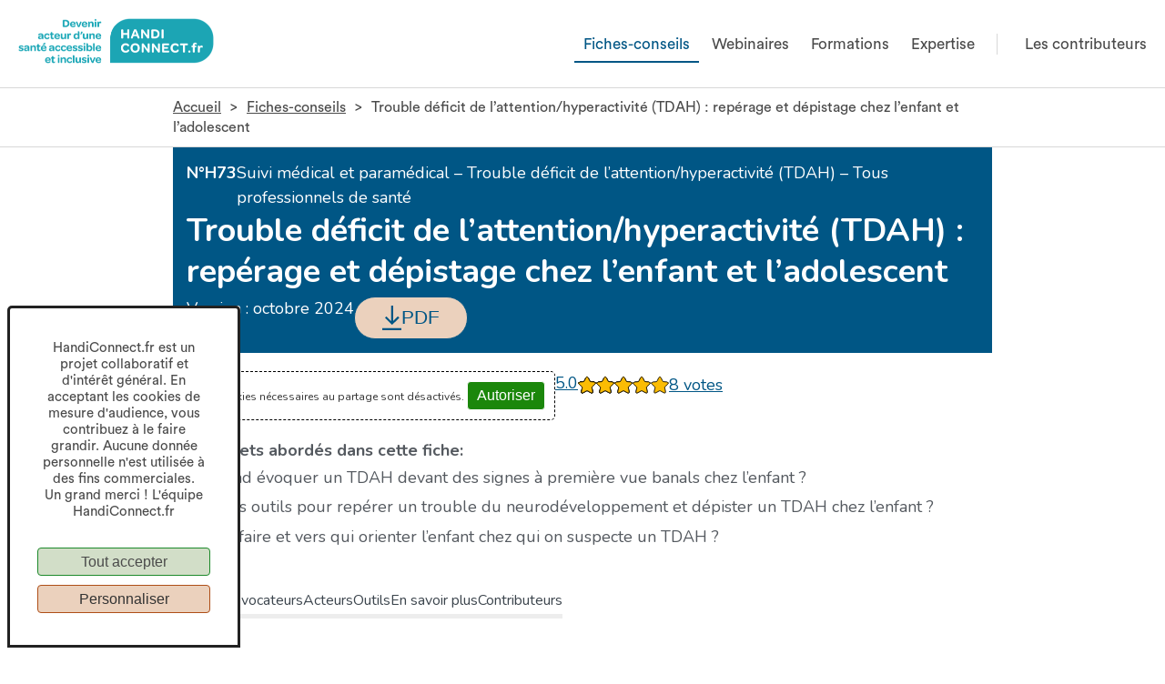

--- FILE ---
content_type: text/html; charset=UTF-8
request_url: https://handiconnect.fr/fiches-conseils/h73-trouble-deficit-de-lattention-hyperactivite-tdah-reperage-depistage-et-suivi-chez-lenfant
body_size: 22318
content:


<!DOCTYPE html>
<html xmlns="http://www.w3.org/1999/xhtml" lang="fr">
<head>
	<meta name="viewport" content="width=device-width">
	<meta http-equiv="Content-Type" content="text/html; charset=UTF-8">

			<title>Trouble déficit de l&rsquo;attention/hyperactivité (TDAH) : repérage et dépistage chez l&rsquo;enfant et l&rsquo;adolescent - Fiches Conseils - Professionnel de santé et le handicap</title>
		<meta name="description" content="N°H73 Suivi médical et paramédical &#8211; Trouble déficit de l&rsquo;attention/hyperactivité (TDAH) &#8211; Tous professionnels de santé PDF Ce contenu vous est proposé par l&rsquo;association Coactis Santédans le cadre du site ressources : Les sujets abordés dans cette fiche: Signes évocateurs Acteurs Outils En savoir plus Contributeurs Quels signes évocateurs d&rsquo;un TDAH&nbsp;? Les premiers signes évocateurs de TDAH [&hellip;]">
	
	
	<link rel="shortcut icon" href="https://handiconnect.fr/wp-content/themes/Handiconnect_v2.0/images/v2/favicon_handiconnect.ico">

	<meta name="author" content="HandiConnect">
	<meta name="owner" content="HandiConnect">
	<meta name="subject" content="L'accueil des personnes en situation de handicap chez les professionnels de santé. Formations et fiches-conseils.">
	<meta name="abstract" content="L'accueil des personnes en situation de handicap chez les professionnels de santé. Formations et fiches-conseils.">
	<meta name="keywords" content="santé, handicap, sante, professionnel de sante, personne en situation de handicap, etablissement de sante, formation, formation santé, formation handicap">
	<meta name="revisit-after" content="1 day">
	<meta name="language" content="fr">
	<meta name="copyright" content="Handiconnect">
	<meta name="robots" content="all">

	<script>
		var _paq = window._paq = window._paq || [];
		_paq.push(['trackPageView']);
		_paq.push(['enableLinkTracking']);
		(function() {
			var u="https://analytics.coactis-sante.fr/";
			_paq.push(['setTrackerUrl', u+'matomo.php']);
			_paq.push(['setSiteId', '4']);
			var d=document, g=d.createElement('script'), s=d.getElementsByTagName('script')[0];
			g.async=true; g.src=u+'matomo.js'; s.parentNode.insertBefore(g,s);
		})();
	</script>

	<meta name='robots' content='max-image-preview:large' />
<link rel='dns-prefetch' href='//fonts.googleapis.com' />
<link rel="alternate" type="application/rss+xml" title="Handiconnect &raquo; Trouble déficit de l&rsquo;attention/hyperactivité (TDAH) : repérage et dépistage chez l&rsquo;enfant et l&rsquo;adolescent Flux des commentaires" href="https://handiconnect.fr/fiches-conseils/h73-trouble-deficit-de-lattention-hyperactivite-tdah-reperage-depistage-et-suivi-chez-lenfant/feed" />
<style id='classic-theme-styles-inline-css'>
/*! This file is auto-generated */
.wp-block-button__link{color:#fff;background-color:#32373c;border-radius:9999px;box-shadow:none;text-decoration:none;padding:calc(.667em + 2px) calc(1.333em + 2px);font-size:1.125em}.wp-block-file__button{background:#32373c;color:#fff;text-decoration:none}
/*# sourceURL=/wp-includes/css/classic-themes.min.css */
</style>
<style id='filebird-block-filebird-gallery-style-inline-css'>
ul.filebird-block-filebird-gallery{margin:auto!important;padding:0!important;width:100%}ul.filebird-block-filebird-gallery.layout-grid{display:grid;grid-gap:20px;align-items:stretch;grid-template-columns:repeat(var(--columns),1fr);justify-items:stretch}ul.filebird-block-filebird-gallery.layout-grid li img{border:1px solid #ccc;box-shadow:2px 2px 6px 0 rgba(0,0,0,.3);height:100%;max-width:100%;-o-object-fit:cover;object-fit:cover;width:100%}ul.filebird-block-filebird-gallery.layout-masonry{-moz-column-count:var(--columns);-moz-column-gap:var(--space);column-gap:var(--space);-moz-column-width:var(--min-width);columns:var(--min-width) var(--columns);display:block;overflow:auto}ul.filebird-block-filebird-gallery.layout-masonry li{margin-bottom:var(--space)}ul.filebird-block-filebird-gallery li{list-style:none}ul.filebird-block-filebird-gallery li figure{height:100%;margin:0;padding:0;position:relative;width:100%}ul.filebird-block-filebird-gallery li figure figcaption{background:linear-gradient(0deg,rgba(0,0,0,.7),rgba(0,0,0,.3) 70%,transparent);bottom:0;box-sizing:border-box;color:#fff;font-size:.8em;margin:0;max-height:100%;overflow:auto;padding:3em .77em .7em;position:absolute;text-align:center;width:100%;z-index:2}ul.filebird-block-filebird-gallery li figure figcaption a{color:inherit}

/*# sourceURL=https://handiconnect.fr/wp-content/plugins/filebird/blocks/filebird-gallery/build/style-index.css */
</style>
<style id='global-styles-inline-css'>
:root{--wp--preset--aspect-ratio--square: 1;--wp--preset--aspect-ratio--4-3: 4/3;--wp--preset--aspect-ratio--3-4: 3/4;--wp--preset--aspect-ratio--3-2: 3/2;--wp--preset--aspect-ratio--2-3: 2/3;--wp--preset--aspect-ratio--16-9: 16/9;--wp--preset--aspect-ratio--9-16: 9/16;--wp--preset--color--black: #000000;--wp--preset--color--cyan-bluish-gray: #abb8c3;--wp--preset--color--white: #ffffff;--wp--preset--color--pale-pink: #f78da7;--wp--preset--color--vivid-red: #cf2e2e;--wp--preset--color--luminous-vivid-orange: #ff6900;--wp--preset--color--luminous-vivid-amber: #fcb900;--wp--preset--color--light-green-cyan: #7bdcb5;--wp--preset--color--vivid-green-cyan: #00d084;--wp--preset--color--pale-cyan-blue: #8ed1fc;--wp--preset--color--vivid-cyan-blue: #0693e3;--wp--preset--color--vivid-purple: #9b51e0;--wp--preset--gradient--vivid-cyan-blue-to-vivid-purple: linear-gradient(135deg,rgb(6,147,227) 0%,rgb(155,81,224) 100%);--wp--preset--gradient--light-green-cyan-to-vivid-green-cyan: linear-gradient(135deg,rgb(122,220,180) 0%,rgb(0,208,130) 100%);--wp--preset--gradient--luminous-vivid-amber-to-luminous-vivid-orange: linear-gradient(135deg,rgb(252,185,0) 0%,rgb(255,105,0) 100%);--wp--preset--gradient--luminous-vivid-orange-to-vivid-red: linear-gradient(135deg,rgb(255,105,0) 0%,rgb(207,46,46) 100%);--wp--preset--gradient--very-light-gray-to-cyan-bluish-gray: linear-gradient(135deg,rgb(238,238,238) 0%,rgb(169,184,195) 100%);--wp--preset--gradient--cool-to-warm-spectrum: linear-gradient(135deg,rgb(74,234,220) 0%,rgb(151,120,209) 20%,rgb(207,42,186) 40%,rgb(238,44,130) 60%,rgb(251,105,98) 80%,rgb(254,248,76) 100%);--wp--preset--gradient--blush-light-purple: linear-gradient(135deg,rgb(255,206,236) 0%,rgb(152,150,240) 100%);--wp--preset--gradient--blush-bordeaux: linear-gradient(135deg,rgb(254,205,165) 0%,rgb(254,45,45) 50%,rgb(107,0,62) 100%);--wp--preset--gradient--luminous-dusk: linear-gradient(135deg,rgb(255,203,112) 0%,rgb(199,81,192) 50%,rgb(65,88,208) 100%);--wp--preset--gradient--pale-ocean: linear-gradient(135deg,rgb(255,245,203) 0%,rgb(182,227,212) 50%,rgb(51,167,181) 100%);--wp--preset--gradient--electric-grass: linear-gradient(135deg,rgb(202,248,128) 0%,rgb(113,206,126) 100%);--wp--preset--gradient--midnight: linear-gradient(135deg,rgb(2,3,129) 0%,rgb(40,116,252) 100%);--wp--preset--font-size--small: 13px;--wp--preset--font-size--medium: 20px;--wp--preset--font-size--large: 36px;--wp--preset--font-size--x-large: 42px;--wp--preset--spacing--20: 0.44rem;--wp--preset--spacing--30: 0.67rem;--wp--preset--spacing--40: 1rem;--wp--preset--spacing--50: 1.5rem;--wp--preset--spacing--60: 2.25rem;--wp--preset--spacing--70: 3.38rem;--wp--preset--spacing--80: 5.06rem;--wp--preset--shadow--natural: 6px 6px 9px rgba(0, 0, 0, 0.2);--wp--preset--shadow--deep: 12px 12px 50px rgba(0, 0, 0, 0.4);--wp--preset--shadow--sharp: 6px 6px 0px rgba(0, 0, 0, 0.2);--wp--preset--shadow--outlined: 6px 6px 0px -3px rgb(255, 255, 255), 6px 6px rgb(0, 0, 0);--wp--preset--shadow--crisp: 6px 6px 0px rgb(0, 0, 0);}:where(.is-layout-flex){gap: 0.5em;}:where(.is-layout-grid){gap: 0.5em;}body .is-layout-flex{display: flex;}.is-layout-flex{flex-wrap: wrap;align-items: center;}.is-layout-flex > :is(*, div){margin: 0;}body .is-layout-grid{display: grid;}.is-layout-grid > :is(*, div){margin: 0;}:where(.wp-block-columns.is-layout-flex){gap: 2em;}:where(.wp-block-columns.is-layout-grid){gap: 2em;}:where(.wp-block-post-template.is-layout-flex){gap: 1.25em;}:where(.wp-block-post-template.is-layout-grid){gap: 1.25em;}.has-black-color{color: var(--wp--preset--color--black) !important;}.has-cyan-bluish-gray-color{color: var(--wp--preset--color--cyan-bluish-gray) !important;}.has-white-color{color: var(--wp--preset--color--white) !important;}.has-pale-pink-color{color: var(--wp--preset--color--pale-pink) !important;}.has-vivid-red-color{color: var(--wp--preset--color--vivid-red) !important;}.has-luminous-vivid-orange-color{color: var(--wp--preset--color--luminous-vivid-orange) !important;}.has-luminous-vivid-amber-color{color: var(--wp--preset--color--luminous-vivid-amber) !important;}.has-light-green-cyan-color{color: var(--wp--preset--color--light-green-cyan) !important;}.has-vivid-green-cyan-color{color: var(--wp--preset--color--vivid-green-cyan) !important;}.has-pale-cyan-blue-color{color: var(--wp--preset--color--pale-cyan-blue) !important;}.has-vivid-cyan-blue-color{color: var(--wp--preset--color--vivid-cyan-blue) !important;}.has-vivid-purple-color{color: var(--wp--preset--color--vivid-purple) !important;}.has-black-background-color{background-color: var(--wp--preset--color--black) !important;}.has-cyan-bluish-gray-background-color{background-color: var(--wp--preset--color--cyan-bluish-gray) !important;}.has-white-background-color{background-color: var(--wp--preset--color--white) !important;}.has-pale-pink-background-color{background-color: var(--wp--preset--color--pale-pink) !important;}.has-vivid-red-background-color{background-color: var(--wp--preset--color--vivid-red) !important;}.has-luminous-vivid-orange-background-color{background-color: var(--wp--preset--color--luminous-vivid-orange) !important;}.has-luminous-vivid-amber-background-color{background-color: var(--wp--preset--color--luminous-vivid-amber) !important;}.has-light-green-cyan-background-color{background-color: var(--wp--preset--color--light-green-cyan) !important;}.has-vivid-green-cyan-background-color{background-color: var(--wp--preset--color--vivid-green-cyan) !important;}.has-pale-cyan-blue-background-color{background-color: var(--wp--preset--color--pale-cyan-blue) !important;}.has-vivid-cyan-blue-background-color{background-color: var(--wp--preset--color--vivid-cyan-blue) !important;}.has-vivid-purple-background-color{background-color: var(--wp--preset--color--vivid-purple) !important;}.has-black-border-color{border-color: var(--wp--preset--color--black) !important;}.has-cyan-bluish-gray-border-color{border-color: var(--wp--preset--color--cyan-bluish-gray) !important;}.has-white-border-color{border-color: var(--wp--preset--color--white) !important;}.has-pale-pink-border-color{border-color: var(--wp--preset--color--pale-pink) !important;}.has-vivid-red-border-color{border-color: var(--wp--preset--color--vivid-red) !important;}.has-luminous-vivid-orange-border-color{border-color: var(--wp--preset--color--luminous-vivid-orange) !important;}.has-luminous-vivid-amber-border-color{border-color: var(--wp--preset--color--luminous-vivid-amber) !important;}.has-light-green-cyan-border-color{border-color: var(--wp--preset--color--light-green-cyan) !important;}.has-vivid-green-cyan-border-color{border-color: var(--wp--preset--color--vivid-green-cyan) !important;}.has-pale-cyan-blue-border-color{border-color: var(--wp--preset--color--pale-cyan-blue) !important;}.has-vivid-cyan-blue-border-color{border-color: var(--wp--preset--color--vivid-cyan-blue) !important;}.has-vivid-purple-border-color{border-color: var(--wp--preset--color--vivid-purple) !important;}.has-vivid-cyan-blue-to-vivid-purple-gradient-background{background: var(--wp--preset--gradient--vivid-cyan-blue-to-vivid-purple) !important;}.has-light-green-cyan-to-vivid-green-cyan-gradient-background{background: var(--wp--preset--gradient--light-green-cyan-to-vivid-green-cyan) !important;}.has-luminous-vivid-amber-to-luminous-vivid-orange-gradient-background{background: var(--wp--preset--gradient--luminous-vivid-amber-to-luminous-vivid-orange) !important;}.has-luminous-vivid-orange-to-vivid-red-gradient-background{background: var(--wp--preset--gradient--luminous-vivid-orange-to-vivid-red) !important;}.has-very-light-gray-to-cyan-bluish-gray-gradient-background{background: var(--wp--preset--gradient--very-light-gray-to-cyan-bluish-gray) !important;}.has-cool-to-warm-spectrum-gradient-background{background: var(--wp--preset--gradient--cool-to-warm-spectrum) !important;}.has-blush-light-purple-gradient-background{background: var(--wp--preset--gradient--blush-light-purple) !important;}.has-blush-bordeaux-gradient-background{background: var(--wp--preset--gradient--blush-bordeaux) !important;}.has-luminous-dusk-gradient-background{background: var(--wp--preset--gradient--luminous-dusk) !important;}.has-pale-ocean-gradient-background{background: var(--wp--preset--gradient--pale-ocean) !important;}.has-electric-grass-gradient-background{background: var(--wp--preset--gradient--electric-grass) !important;}.has-midnight-gradient-background{background: var(--wp--preset--gradient--midnight) !important;}.has-small-font-size{font-size: var(--wp--preset--font-size--small) !important;}.has-medium-font-size{font-size: var(--wp--preset--font-size--medium) !important;}.has-large-font-size{font-size: var(--wp--preset--font-size--large) !important;}.has-x-large-font-size{font-size: var(--wp--preset--font-size--x-large) !important;}
:where(.wp-block-post-template.is-layout-flex){gap: 1.25em;}:where(.wp-block-post-template.is-layout-grid){gap: 1.25em;}
:where(.wp-block-term-template.is-layout-flex){gap: 1.25em;}:where(.wp-block-term-template.is-layout-grid){gap: 1.25em;}
:where(.wp-block-columns.is-layout-flex){gap: 2em;}:where(.wp-block-columns.is-layout-grid){gap: 2em;}
:root :where(.wp-block-pullquote){font-size: 1.5em;line-height: 1.6;}
/*# sourceURL=global-styles-inline-css */
</style>
<link rel='stylesheet' id='handiconnect-svg-donut-style-css' href='https://handiconnect.fr/wp-content/plugins/handiconnect-custom-fiches/css/svg-donut.min.css?ver=1.0.0.0' media='' />
<link rel='stylesheet' id='handiconnect-elementor-fiches-style-css' href='https://handiconnect.fr/wp-content/plugins/handiconnect-elementor/css/styles-fiches.min.css?ver=1.2.1.0' media='' />
<link rel='stylesheet' id='google-font-nunito-css' crossorigin='anonymous' href='https://fonts.googleapis.com/css2?family=Nunito:ital,wght@0,200..1000;1,200..1000&#038;display=swap' media='all' />
<link rel='stylesheet' id='handiconnect-elementor-style-css' href='https://handiconnect.fr/wp-content/plugins/handiconnect-elementor/css/styles.min.css?ver=1.2.1.0' media='' />
<link rel='stylesheet' id='cs-core-style-css' href='https://handiconnect.fr/wp-content/plugins/wp-cs-core/public/cs-core.min.css?ver=1.0.0.0' media='' />
<link rel='stylesheet' id='cs-feedback-style-css' href='https://handiconnect.fr/wp-content/plugins/wp-cs-feedback/public/cs-feedback.min.css?ver=1.0.1.0' media='' />
<link rel='stylesheet' id='wp-postratings-css' href='https://handiconnect.fr/wp-content/plugins/wp-postratings/css/postratings-css.css?ver=1.91.2' media='all' />
<link rel='stylesheet' id='elementor-icons-css' href='https://handiconnect.fr/wp-content/plugins/elementor/assets/lib/eicons/css/elementor-icons.min.css?ver=5.46.0' media='all' />
<link rel='stylesheet' id='elementor-frontend-css' href='https://handiconnect.fr/wp-content/plugins/elementor/assets/css/frontend.min.css?ver=3.34.4' media='all' />
<link rel='stylesheet' id='elementor-post-1824-css' href='https://handiconnect.fr/wp-content/uploads/elementor/css/post-1824.css?ver=1770029770' media='all' />
<link rel='stylesheet' id='widget-heading-css' href='https://handiconnect.fr/wp-content/plugins/elementor/assets/css/widget-heading.min.css?ver=3.34.4' media='all' />
<link rel='stylesheet' id='widget-image-css' href='https://handiconnect.fr/wp-content/plugins/elementor/assets/css/widget-image.min.css?ver=3.34.4' media='all' />
<link rel='stylesheet' id='e-animation-grow-css' href='https://handiconnect.fr/wp-content/plugins/elementor/assets/lib/animations/styles/e-animation-grow.min.css?ver=3.34.4' media='all' />
<link rel='stylesheet' id='elementor-post-31677-css' href='https://handiconnect.fr/wp-content/uploads/elementor/css/post-31677.css?ver=1770030028' media='all' />
<link rel='stylesheet' id='handiconnect-style-css' href='https://handiconnect.fr/wp-content/themes/Handiconnect_v2.0/style.min.css?ver=1.2.4.0' media='' />
<link rel='stylesheet' id='elementor-gf-local-roboto-css' href='https://handiconnect.fr/wp-content/uploads/elementor/google-fonts/css/roboto.css?ver=1744296909' media='all' />
<link rel='stylesheet' id='elementor-gf-local-robotoslab-css' href='https://handiconnect.fr/wp-content/uploads/elementor/google-fonts/css/robotoslab.css?ver=1744296912' media='all' />
<script src="https://handiconnect.fr/wp-includes/js/jquery/jquery.min.js?ver=3.7.1" id="jquery-core-js"></script>
<meta name="generator" content="WordPress 6.9" />
<link rel="canonical" href="https://handiconnect.fr/fiches-conseils/h73-trouble-deficit-de-lattention-hyperactivite-tdah-reperage-depistage-et-suivi-chez-lenfant" />
<link rel='shortlink' href='https://handiconnect.fr/?p=31677' />
<meta name="generator" content="Elementor 3.34.4; features: additional_custom_breakpoints; settings: css_print_method-external, google_font-enabled, font_display-auto">
    <!-- OpenGraph/Facebook -->
    <meta property="og:title" content="Trouble déficit de l&rsquo;attention/hyperactivité (TDAH) : repérage et dépistage chez l&rsquo;enfant et l&rsquo;adolescent">
    <meta property="og:description" content="N°H73 Suivi médical et paramédical &#8211; Trouble déficit de l&rsquo;attention/hyperactivité (TDAH) &#8211; Tous professionnels de santé PDF Ce contenu vous est proposé par l&rsquo;association Coactis Santédans le cadre du site ressources : Les sujets abordés dans cette fiche: Signes évocateurs Acteurs Outils En savoir plus Contributeurs Quels signes évocateurs d&rsquo;un TDAH&nbsp;? Les premiers signes évocateurs de TDAH [&hellip;]">
    <meta property="og:type" content="article">
    <meta property="og:url" content="https://handiconnect.fr/fiches-conseils/h73-trouble-deficit-de-lattention-hyperactivite-tdah-reperage-depistage-et-suivi-chez-lenfant">
    <meta property="og:image" content="https://handiconnect.fr/wp-content/themes/Handiconnect_v2.0/images/v2/experts-handiconnect.png">
    <meta property="og:site_name" content="HandiConnect">

    <!-- Twitter -->
    <meta name="twitter:card" content="summary_large_image">
    <meta name="twitter:site" content="@CoactisSante">
    <meta name="twitter:title" content="Trouble déficit de l&rsquo;attention/hyperactivité (TDAH) : repérage et dépistage chez l&rsquo;enfant et l&rsquo;adolescent - HandiConnect">
    <meta name="twitter:description" content="N°H73 Suivi médical et paramédical &#8211; Trouble déficit de l&rsquo;attention/hyperactivité (TDAH) &#8211; Tous professionnels de santé PDF Ce contenu vous est proposé par l&rsquo;association Coactis Santédans le cadre du site ressources : Les sujets abordés dans cette fiche: Signes évocateurs Acteurs Outils En savoir plus Contributeurs Quels signes évocateurs d&rsquo;un TDAH&nbsp;? Les premiers signes évocateurs de TDAH [&hellip;] #HandiConnect'; ?>">
    <meta name="twitter:image" content="https://handiconnect.fr/wp-content/themes/Handiconnect_v2.0/images/v2/experts-handiconnect.png">

	<script src="https://cdnjs.cloudflare.com/ajax/libs/limonte-sweetalert2/11.4.37/sweetalert2.min.js" integrity="sha512-hMhiMG2V37nTipBqREV4+PdbKWnM3qXH9JPcD4s+YC9FStVfOMAyPvZ5tWx/SacBtHjTSsVvx7lg6CBUox1ZEA==" crossorigin="anonymous" referrerpolicy="no-referrer"></script>
	<link rel="stylesheet" href="https://cdnjs.cloudflare.com/ajax/libs/limonte-sweetalert2/11.4.37/sweetalert2.min.css" integrity="sha512-r+ShOkTmhH/y+MOeQfVL1mW0dMcD/54nFOEmwn+gl4DCw9SAzWCqedtsefIy52x/amO1ZSsULwgDxU9BIdabqQ==" crossorigin="anonymous" referrerpolicy="no-referrer">
<link rel="preconnect" href="https://fonts.googleapis.com"><link rel="preconnect" href="https://fonts.gstatic.com" crossorigin>
	<!-- Google search console -->
	<meta name="google-site-verification" content="eZHc9oWLnjFq5mBSbYLOT-c4HJ-iCWeEGyEeydXBuGU">
</head>
<body class="tac-overwrite-css">
	<header id="header" role="banner">
		<!-- Liens d'évitement -->
				<nav class="skip-links" aria-label="Liens d'accès rapide">
			<ul>
									<li>
						<a href="#contenuPrincipal">Aller au contenu principal</a>
					</li>					
									<li>
						<a href="#menu-burger">Aller au menu</a>
					</li>					
									<li>
						<a href="https://handiconnect.fr/plan-de-site/">Aller à la page de plan du site</a>
					</li>					
							</ul>
		</nav>

		<div id="accueil">
			<a href="https://handiconnect.fr/">
				<img class="hdc-logo" src="https://handiconnect.fr/wp-content/themes/Handiconnect_v2.0/images/v2/logo_handiconnect.png" alt="Logo HandiConnect.fr. Devenir acteur d'une santé accessible et inclusive. Retour à L'accueil">
			</a>
		</div>

		
		<nav role="navigation" id="quick-nav-menu" aria-label="Menu principal">
			<ul>
									<li class="">
						<a href="https://handiconnect.fr/fiches-conseils/" class="active" aria-label="Fiches-conseils (rubrique sélectionnée)">Fiches-conseils</a>
					</li>
									<li class="">
						<a href="https://handiconnect.fr/webinaires/" class="" aria-label="Webinaires">Webinaires</a>
					</li>
									<li class="">
						<a href="https://handiconnect.fr/formations/" class="" aria-label="Formations">Formations</a>
					</li>
									<li class="">
						<a href="https://handiconnect.fr/expertise/" class="" aria-label="Expertise">Expertise</a>
					</li>
									<li class="separator">
						<a href="https://handiconnect.fr/experts-handiconnect/" class="" aria-label="Les contributeurs">Les contributeurs</a>
					</li>
							</ul>
		</nav>

		<a href="#menu-burger" aria-label="Ouvrir le menu" id="menu-burger-trigger">
			<svg xmlns="http://www.w3.org/2000/svg" aria-hidden="true" viewBox="0 0 22 26" fill="none"><path d="M4 6L20 6M4 12L20 12M4 18L20 18" stroke="currentColor" stroke-width="2.5"/></svg>		</a>


		
		<div id="menu-burger" role="alertdialog" aria-modal="true" aria-labelledby="menu-burger-title" class="hidden">
			<div class="modal-close">
				<a href="#" aria-label="Fermer le menu">
					<svg xmlns="http://www.w3.org/2000/svg" aria-hidden="true" viewBox="0 0 24 24" fill="none"><path d="M5 5L19 19M5 19L19 5" stroke="currentColor" stroke-width="3"/></svg>				</a>
			</div>
			<div id="menu-burger-title">Menu</div>
			<nav aria-labelledby="menu-burger-title">
				<ul>
											<li class="">
															<a href="https://handiconnect.fr">Accueil</a>
													</li>
											<li class="separator">
															<a href="https://handiconnect.fr/fiches-conseils/">Fiches-conseils</a>
													</li>
											<li class="">
															<a href="https://handiconnect.fr/webinaires/">Webinaires</a>
													</li>
											<li class="">
															<a href="https://handiconnect.fr/formations/">Formations</a>
													</li>
											<li class="">
															<a href="https://handiconnect.fr/expertise/">Expertise</a>
													</li>
											<li class="separator">
															<a href="https://handiconnect.fr/experts-handiconnect/">Les contributeurs</a>
													</li>
											<li class="">
															<a href="https://handiconnect.fr/qui-sommes-nous/">Qui sommes-nous ?</a>
													</li>
											<li class="">
															<a href="https://handiconnect.fr/partenaires-handiconnect/">Nos partenaires</a>
													</li>
											<li class="">
															<a href="https://handiconnect.fr/groupes-de-travail/">Les groupes de travail</a>
													</li>
											<li class="">
															<a href="https://handiconnect.fr/nous-contacter/">Contactez-nous</a>
													</li>
											<li class="">
															<a href="https://coactis-sante.fr/inscription-newsletter/" aria-labelledby="header-newsletter" target="_blank" rel="noreferrer noopener">
	<span aria-hidden="true">Newsletter <svg xmlns="http://www.w3.org/2000/svg" aria-hidden="true" viewBox="0 0 24 24"><path d="M14.36 3.83a1 1 0 0 1-1-1 1 1 0 0 1 1-1h5.97a1 1 0 0 1 1 1V8.8a1 1 0 0 1-1 1 1 1 0 0 1-1-1V5.23l-7.26 7.27a1 1 0 1 1-1.41-1.41l7.27-7.26h-3.57zM5.4 5.82a1 1 0 0 0-1 1v10.95a1 1 0 0 0 1 1h10.95a1 1 0 0 0 1-1v-4.54a1 1 0 0 1 1-1 1 1 0 0 1 1 1v4.54a2.99 2.99 0 0 1-2.99 2.99H5.41a2.99 2.99 0 0 1-2.99-2.99V6.82a2.99 2.99 0 0 1 2.99-2.99h4.54a1 1 0 0 1 1 1 1 1 0 0 1-1 1H5.41z" fill="currentColor"/></svg></span>
	<span id="header-newsletter" class="sr-only">
        <span>S'inscrire à la</span>
        <span lang="en">Newsletter.</span>
        <span>S'ouvre dans une nouvelle fenêtre</span>
    </span>
</a>													</li>
											<li class="separator">
															<a href="https://handiconnect.fr/foire-aux-questions-faq/">FAQ</a>
													</li>
											<li class="separator">
															<a class="follow-linkedin" href="https://www.linkedin.com/company/handiconnect/" target="_blank" rel="noreferrer noopener" aria-label="Suivez-nous sur LinkedIn, (ouvre la page LinkedIn HandiConnect dans une nouvelle fenêtre)">
	<span aria-hidden="true">Suivez-nous sur LinkedIn</span><img alt="" aria-hidden="true" src="https://handiconnect.fr/wp-content/themes/Handiconnect_v2.0/images/v2/logo_linkedin.png">
</a>													</li>
									</ul>
			</nav>
		</div>
	</header>

	
<main role="main" id="main" class="no-padding-bottom">

	
<nav role="navigation" aria-label="vous êtes ici :">
    <div class="breadcrumb-container">
        <div class="container-elementor">
            <div class="container-inner">
                <button aria-expanded="false" aria-controls="breadcrumb-list" class="breadcrumb-button">Voir le fil d’Ariane</button>
                <ol id="breadcrumb-list" class="breadcrumb phone-collapsed" itemscope itemtype="https://schema.org/BreadcrumbList">
                    <li itemprop="itemListElement" itemscope itemtype="https://schema.org/ListItem"><a href="https://handiconnect.fr/" itemprop="item"><span itemprop="name">Accueil</span></a><meta itemprop="position" content="1"></li>
                                    <li itemprop="itemListElement" itemscope itemtype="https://schema.org/ListItem"><a href="https://handiconnect.fr/fiches-conseils/" itemprop="item"><span itemprop="name">Fiches-conseils</span></a><meta itemprop="position" content="2"></li>
                                    <li><span>Trouble déficit de l&rsquo;attention/hyperactivité (TDAH) : repérage et dépistage chez l&rsquo;enfant et l&rsquo;adolescent</span></li>
                </ol>
            </div>
        </div>
    </div>
</nav>
<div id="contenuPrincipal" class="mb-5 fiche-conseil" style="overflow-wrap: break-word;">
			<div data-elementor-type="wp-post" data-elementor-id="31677" class="elementor elementor-31677" data-elementor-post-type="fiches-conseils">
				<div class="elementor-element elementor-element-7b85e6cb e-flex e-con-boxed e-con e-parent" data-id="7b85e6cb" data-element_type="container">
					<div class="e-con-inner">
		<div class="elementor-element elementor-element-9d09460 e-con-full elementor-section-full_width e-flex e-con e-child" data-id="9d09460" data-element_type="container" data-settings="{&quot;background_background&quot;:&quot;classic&quot;}">
		<div class="elementor-element elementor-element-8b24842 e-con-full e-flex e-con e-child" data-id="8b24842" data-element_type="container">
				<div class="elementor-element elementor-element-8d9cf33 fiche-code elementor-widget elementor-widget-text-editor" data-id="8d9cf33" data-element_type="widget" data-widget_type="text-editor.default">
				<div class="elementor-widget-container">
									<p><strong>N°H73</strong></p>								</div>
				</div>
				<div class="elementor-element elementor-element-ae2f395 print-hide elementor-widget elementor-widget-text-editor" data-id="ae2f395" data-element_type="widget" data-widget_type="text-editor.default">
				<div class="elementor-widget-container">
									<p>Suivi médical et paramédical &#8211; Trouble déficit de l&rsquo;attention/hyperactivité (TDAH) &#8211; Tous professionnels de santé</p>								</div>
				</div>
				</div>
				<div class="elementor-element elementor-element-76a02ea elementor-widget elementor-widget-heading" data-id="76a02ea" data-element_type="widget" data-widget_type="heading.default">
				<div class="elementor-widget-container">
					<h1 class="elementor-heading-title elementor-size-default">Trouble déficit de l&rsquo;attention/hyperactivité (TDAH) : repérage et dépistage chez l&rsquo;enfant et l&rsquo;adolescent</h1>				</div>
				</div>
		<div class="elementor-element elementor-element-c62e2e3 e-con-full e-flex e-con e-child" data-id="c62e2e3" data-element_type="container">
				<div class="elementor-element elementor-element-4ac5c5f elementor-widget elementor-widget-text-editor" data-id="4ac5c5f" data-element_type="widget" data-widget_type="text-editor.default">
				<div class="elementor-widget-container">
									Version : octobre 2024								</div>
				</div>
				<div class="elementor-element elementor-element-9638f63 print-hide elementor-widget elementor-widget-button" data-id="9638f63" data-element_type="widget" data-widget_type="button.default">
				<div class="elementor-widget-container">
									<div class="elementor-button-wrapper">
					<a class="elementor-button elementor-button-link elementor-size-sm" href="https://handiconnect.fr/wp-content/uploads/2024/10/H73_TDAH_reperage-suivi_enfants_octobre2024.pdf" id="elementor-download-pdf-button">
						<span class="elementor-button-content-wrapper">
						<span class="elementor-button-icon">
				<svg xmlns="http://www.w3.org/2000/svg" viewBox="45.21 37.94 48.1 62.64"><path d="M69.26 95.51H45.21v5.07h48.1v-5.07H69.26zM69.97 87.04l17-17.01 1.09-1.09-3.58-3.58-1.09 1.09-10.95 10.96V37.94h-5.06v24.12h-.01v13.7h.01v1.54L55.43 65.36l-3.58 3.58 18.11 18.1h.01z"></path></svg>			</span>
									<span class="elementor-button-text">PDF</span>
					</span>
					</a>
				</div>
								</div>
				</div>
				</div>
				</div>
		<div class="elementor-element elementor-element-465d6bb9 e-con-full print-hide e-flex e-con e-child" data-id="465d6bb9" data-element_type="container" id="elementor-partner-banner" data-settings="{&quot;background_background&quot;:&quot;classic&quot;}">
				<div class="elementor-element elementor-element-e5a5811 elementor-widget elementor-widget-text-editor" data-id="e5a5811" data-element_type="widget" data-widget_type="text-editor.default">
				<div class="elementor-widget-container">
									<div>Ce contenu vous est proposé par l&rsquo;association <strong>Coactis Santé</strong></div><div>dans le cadre du site ressources :</div>								</div>
				</div>
				<div class="elementor-element elementor-element-2e0a4fb8 elementor-widget elementor-widget-image" data-id="2e0a4fb8" data-element_type="widget" data-widget_type="image.default">
				<div class="elementor-widget-container">
															<img decoding="async" width="446" height="100" src="https://handiconnect.fr/wp-content/uploads/2024/07/logo_handiconnect_blanc.png" class="attachment-large size-large wp-image-38391" alt="Logo HandiConnect.fr. Devenir acteur d&#039;une santé accessible et inclusive." srcset="https://handiconnect.fr/wp-content/uploads/2024/07/logo_handiconnect_blanc.png 446w, https://handiconnect.fr/wp-content/uploads/2024/07/logo_handiconnect_blanc-300x67.png 300w" sizes="(max-width: 446px) 100vw, 446px" />															</div>
				</div>
				</div>
		<div class="elementor-element elementor-element-2c50cd2a e-con-full print-hide e-flex e-con e-child" data-id="2c50cd2a" data-element_type="container">
		<div class="elementor-element elementor-element-3eb04c6d e-con-full e-flex e-con e-child" data-id="3eb04c6d" data-element_type="container">
				<div class="elementor-element elementor-element-b080d1 elementor-widget elementor-widget-hdc_social_networks_widget" data-id="b080d1" data-element_type="widget" data-widget_type="hdc_social_networks_widget.default">
				<div class="elementor-widget-container">
					        <span class="tac_addtoanyshare"></span>
        <div class="a2a_kit a2a_kit_size_32 a2a_default_style">
            <a class="a2a_button_facebook" aria-label="Page Partage Facebook, (s'ouvre dans une nouvelle fenêtre)"></a>
            <a class="a2a_button_x" aria-label="Page Partage X, (s'ouvre dans une nouvelle fenêtre)"></a>
            <a class="a2a_button_linkedin" aria-label="Page Partage LinkedIn, (s'ouvre dans une nouvelle fenêtre)"></a>
            <a class="a2a_button_email" aria-label="Page Partage Email, (s'ouvre dans une nouvelle fenêtre)"></a>
            <a class="a2a_button_whatsapp" aria-label="Page Partage Whatsapp, (s'ouvre dans une nouvelle fenêtre)"></a>
            <a class="a2a_button_copy_link" aria-label="Copier l'URL actuelle'"></a>
        </div>
        <script>
            if (window.a2a)
                window.a2a.init_all();
        </script>
				</div>
				</div>
				</div>
		<div class="elementor-element elementor-element-3b90e969 e-con-full e-flex e-con e-child" data-id="3b90e969" data-element_type="container">
				<div class="elementor-element elementor-element-1232ffde elementor-widget elementor-widget-text-editor" data-id="1232ffde" data-element_type="widget" data-widget_type="text-editor.default">
				<div class="elementor-widget-container">
									<p><strong>Les sujets abordés dans cette fiche:</strong></p>								</div>
				</div>
				<div class="elementor-element elementor-element-4d7a7b4d list-style-disc elementor-widget elementor-widget-text-editor" data-id="4d7a7b4d" data-element_type="widget" data-widget_type="text-editor.default">
				<div class="elementor-widget-container">
									<ul><li>Quand évoquer un TDAH devant des signes à première vue banals chez l&rsquo;enfant ?<br /></li><li>Quels outils  pour repérer un trouble du neurodéveloppement et dépister un TDAH chez l&rsquo;enfant ?<br /></li><li>Que faire et vers qui orienter l&rsquo;enfant chez qui on suspecte un TDAH ?</li></ul>								</div>
				</div>
				</div>
		<div class="elementor-element elementor-element-117a2cd1 e-con-full e-flex e-con e-child" data-id="117a2cd1" data-element_type="container">
				<div class="elementor-element elementor-element-34be4196 elementor-align-center elementor-tablet-align-center elementor-widget elementor-widget-button" data-id="34be4196" data-element_type="widget" data-widget_type="button.default">
				<div class="elementor-widget-container">
									<div class="elementor-button-wrapper">
					<a class="elementor-button elementor-button-link elementor-size-sm elementor-animation-grow" href="#signes-evocateurs">
						<span class="elementor-button-content-wrapper">
									<span class="elementor-button-text">Signes évocateurs</span>
					</span>
					</a>
				</div>
								</div>
				</div>
				<div class="elementor-element elementor-element-6e04bba elementor-align-center elementor-tablet-align-center elementor-widget elementor-widget-button" data-id="6e04bba" data-element_type="widget" data-widget_type="button.default">
				<div class="elementor-widget-container">
									<div class="elementor-button-wrapper">
					<a class="elementor-button elementor-button-link elementor-size-sm elementor-animation-grow" href="#acteurs">
						<span class="elementor-button-content-wrapper">
									<span class="elementor-button-text">Acteurs</span>
					</span>
					</a>
				</div>
								</div>
				</div>
				<div class="elementor-element elementor-element-615dcfe elementor-align-center elementor-tablet-align-center elementor-widget elementor-widget-button" data-id="615dcfe" data-element_type="widget" data-widget_type="button.default">
				<div class="elementor-widget-container">
									<div class="elementor-button-wrapper">
					<a class="elementor-button elementor-button-link elementor-size-sm elementor-animation-grow" href="#outils">
						<span class="elementor-button-content-wrapper">
									<span class="elementor-button-text">Outils</span>
					</span>
					</a>
				</div>
								</div>
				</div>
				<div class="elementor-element elementor-element-538e9e86 elementor-align-center elementor-tablet-align-center elementor-widget elementor-widget-button" data-id="538e9e86" data-element_type="widget" data-widget_type="button.default">
				<div class="elementor-widget-container">
									<div class="elementor-button-wrapper">
					<a class="elementor-button elementor-button-link elementor-size-sm elementor-animation-grow" href="#en-savoir-plus">
						<span class="elementor-button-content-wrapper">
									<span class="elementor-button-text">En savoir plus</span>
					</span>
					</a>
				</div>
								</div>
				</div>
				<div class="elementor-element elementor-element-2602b543 elementor-align-center elementor-tablet-align-center elementor-widget elementor-widget-button" data-id="2602b543" data-element_type="widget" data-widget_type="button.default">
				<div class="elementor-widget-container">
									<div class="elementor-button-wrapper">
					<a class="elementor-button elementor-button-link elementor-size-sm elementor-animation-grow" href="#contributeurs">
						<span class="elementor-button-content-wrapper">
									<span class="elementor-button-text">Contributeurs</span>
					</span>
					</a>
				</div>
								</div>
				</div>
				</div>
				</div>
		<div class="elementor-element elementor-element-5456d43 fc-blue e-con-full e-flex e-con e-child" data-id="5456d43" data-element_type="container">
				<div class="elementor-element elementor-element-0458f01 anchor elementor-widget elementor-widget-heading" data-id="0458f01" data-element_type="widget" id="signes-evocateurs" data-widget_type="heading.default">
				<div class="elementor-widget-container">
					<h2 class="elementor-heading-title elementor-size-default">Quels signes évocateurs d'un TDAH&nbsp;?</h2>				</div>
				</div>
				<div class="elementor-element elementor-element-93fa6a4 list-style-disc elementor-widget elementor-widget-text-editor" data-id="93fa6a4" data-element_type="widget" data-widget_type="text-editor.default">
				<div class="elementor-widget-container">
									<p>Les premiers signes évocateurs de TDAH peuvent être observés tôt dans l’enfance, sans limite d’âge inférieure.</p>								</div>
				</div>
				<div class="elementor-element elementor-element-c3c66db list-style-disc elementor-widget elementor-widget-text-editor" data-id="c3c66db" data-element_type="widget" data-widget_type="text-editor.default">
				<div class="elementor-widget-container">
									<p>L’enfant présente un fonctionnement en décalage par rapport à ses camarades du même âge.</p>								</div>
				</div>
				<div class="elementor-element elementor-element-b789fda list-style-disc elementor-widget elementor-widget-text-editor" data-id="b789fda" data-element_type="widget" data-widget_type="text-editor.default">
				<div class="elementor-widget-container">
									<p>Les symptômes rapportés dans les plaintes des parents ne sont pas toujours observables lors d’une première consultation.</p>								</div>
				</div>
				<div class="elementor-element elementor-element-a113eef list-style-disc elementor-widget elementor-widget-text-editor" data-id="a113eef" data-element_type="widget" data-widget_type="text-editor.default">
				<div class="elementor-widget-container">
									<strong>Ils se rapportent principalement à trois catégories :</strong>								</div>
				</div>
		<div class="elementor-element elementor-element-7c31964 e-con-full fc-blue e-flex e-con e-child" data-id="7c31964" data-element_type="container">
		<div class="elementor-element elementor-element-f645310 e-con-full e-flex e-con e-child" data-id="f645310" data-element_type="container">
				<div class="elementor-element elementor-element-3c99dd6 elementor-widget elementor-widget-heading" data-id="3c99dd6" data-element_type="widget" data-widget_type="heading.default">
				<div class="elementor-widget-container">
					<h3 class="elementor-heading-title elementor-size-default">Inattention</h3>				</div>
				</div>
				<div class="elementor-element elementor-element-0633599 elementor-widget elementor-widget-text-editor" data-id="0633599" data-element_type="widget" data-widget_type="text-editor.default">
				<div class="elementor-widget-container">
									<ul><li>N’écoute pas, a besoin qu’on lui répète les consignes</li><li>A des difficultés à organiser son travail scolaire, et à le planifier, procrastine</li><li>Oublie souvent son matériel, perd ses affaires</li><li>A du mal à aller au bout d’une activité</li><li>Est facilement distrait, rêveur, dans la lune</li><li>A des capacités de concentration fluctuantes</li><li>Évite les tâches à fort coût cognitif (y compris certains jeux)</li></ul>								</div>
				</div>
				</div>
		<div class="elementor-element elementor-element-9deef9c e-con-full e-flex e-con e-child" data-id="9deef9c" data-element_type="container">
				<div class="elementor-element elementor-element-ec905b5 elementor-widget elementor-widget-heading" data-id="ec905b5" data-element_type="widget" data-widget_type="heading.default">
				<div class="elementor-widget-container">
					<h3 class="elementor-heading-title elementor-size-default">Hyperactivité</h3>				</div>
				</div>
				<div class="elementor-element elementor-element-7655920 elementor-widget elementor-widget-text-editor" data-id="7655920" data-element_type="widget" data-widget_type="text-editor.default">
				<div class="elementor-widget-container">
									<ul><li>Ne tient pas en place, gigote sur sa chaise, ne reste pas assis, manipule sans arrêt des objets</li><li>Perturbe la classe (bavarde, fait tomber régulièrement ses affaires en classe, chante, siffle)</li><li>Se met en danger involontairement : blessures répétées</li><li>Échappe à la vigilance de ses parents dans les lieux publics, traverse la rue sans regarder</li></ul>								</div>
				</div>
				</div>
		<div class="elementor-element elementor-element-4928d43 e-con-full e-flex e-con e-child" data-id="4928d43" data-element_type="container">
				<div class="elementor-element elementor-element-69ded84 elementor-widget elementor-widget-heading" data-id="69ded84" data-element_type="widget" data-widget_type="heading.default">
				<div class="elementor-widget-container">
					<h3 class="elementor-heading-title elementor-size-default">Impulsivité</h3>				</div>
				</div>
				<div class="elementor-element elementor-element-57c0b18 elementor-widget elementor-widget-text-editor" data-id="57c0b18" data-element_type="widget" data-widget_type="text-editor.default">
				<div class="elementor-widget-container">
									<ul><li>Agit ou répond trop vite</li><li>Peut dire des choses qu’il regrette ensuite</li><li>Ne contrôle pas ses gestes (casse par inadvertance), ni ses paroles (trop spontané, peu de filtre)</li><li>Est impatient, a du mal à attendre son tour</li><li>A du mal à différer</li><li>Coupe la parole, interrompt</li><li>Se lasse vite</li></ul>								</div>
				</div>
				</div>
				</div>
				<div class="elementor-element elementor-element-6de6bb0 list-style-disc elementor-widget elementor-widget-text-editor" data-id="6de6bb0" data-element_type="widget" data-widget_type="text-editor.default">
				<div class="elementor-widget-container">
									<p><strong>Et aussi :</strong></p>								</div>
				</div>
				<div class="elementor-element elementor-element-ed362bb list-style-disc elementor-widget elementor-widget-text-editor" data-id="ed362bb" data-element_type="widget" data-widget_type="text-editor.default">
				<div class="elementor-widget-container">
									Difficultés :								</div>
				</div>
				<div class="elementor-element elementor-element-9c01cd5 list-style-disc elementor-widget elementor-widget-text-editor" data-id="9c01cd5" data-element_type="widget" data-widget_type="text-editor.default">
				<div class="elementor-widget-container">
									<ul><li>À gérer ses émotions (crises de colère, intolérance à la frustration…)</li><li>À s’adapter à des situations nouvelles ou imprévues</li></ul>								</div>
				</div>
				<div class="elementor-element elementor-element-cff37b7 list-style-disc elementor-widget elementor-widget-text-editor" data-id="cff37b7" data-element_type="widget" data-widget_type="text-editor.default">
				<div class="elementor-widget-container">
									<ul>
 	<li>Banalité des symptômes pris isolément</li>
 	<li>Aucune de ces difficultés n’est à elle seule spécifique d’un TDAH.</li>
 	<li>Prendre en compte la durée, la fréquence et le retentissement de ces signes (voir la fiche HandiConnect.fr <a href="https://handiconnect.fr/fiches-conseils/h71-trouble-deficit-de-lattention-hyperactivite-tdah-definition-et-particularites">« H71&nbsp;<span aria-hidden="true">|&nbsp;</span> Trouble déficit de l’attention/hyperactivité (TDAH) : Définition et particularités »</a>)</li>
</ul>								</div>
				</div>
				</div>
		<div class="elementor-element elementor-element-e2d1671 fc-blue e-con-full e-flex e-con e-child" data-id="e2d1671" data-element_type="container">
		<div class="elementor-element elementor-element-6261e8a e-con-full e-flex e-con e-child" data-id="6261e8a" data-element_type="container">
				<div class="elementor-element elementor-element-117e744 elementor-view-default elementor-widget elementor-widget-icon" data-id="117e744" data-element_type="widget" data-widget_type="icon.default">
				<div class="elementor-widget-container">
							<div class="elementor-icon-wrapper">
			<div class="elementor-icon">
			<svg xmlns="http://www.w3.org/2000/svg" viewBox="48.4 45.96 33.32 46.6"><path d="M62.05 92.56c-.44 0-.88-.03-1.3-.1-5.7-.93-7.32-5.98-9.15-13.58-2.17-9.01-3.19-12.73-3.2-12.77l3.77-1.04c.04.15 1.04 3.81 3.23 12.89 1.79 7.42 2.96 10.14 5.98 10.64 1.51.24 3.62-.44 5.02-1.62.7-.6 1.54-1.58 1.54-2.86 0-.91-.19-2.56-1.44-3.42-1.2-.83-3.24-.76-5.75.2l-1.39-3.65c4.8-1.82 7.74-.88 9.36.24 1.98 1.37 3.12 3.79 3.12 6.64a7.66 7.66 0 0 1-2.92 5.83 10.97 10.97 0 0 1-6.88 2.6Z"></path><path d="M58.11 50.06h3.9v20.61h-3.9zM64.47 45.96h3.9v20.61h-3.9zM70.74 48.26h3.9v20.61h-3.9zM75.27 92.43l-.92-3.8c3.6-.88 3.66-5.48 3.34-12.41-.07-1.48-.14-3-.14-4.46V54.17h3.9v17.59c0 1.36.07 2.84.14 4.28.3 6.54.68 14.68-6.32 16.39Z"></path></svg>			</div>
		</div>
						</div>
				</div>
		<div class="elementor-element elementor-element-aa7bdfb e-con-full fc-purple e-flex e-con e-child" data-id="aa7bdfb" data-element_type="container">
				<div class="elementor-element elementor-element-4b35991 elementor-widget__width-initial elementor-widget elementor-widget-text-editor" data-id="4b35991" data-element_type="widget" data-widget_type="text-editor.default">
				<div class="elementor-widget-container">
									Les filles ont plus souvent une forme inattentive ou mixte avec hyperactivité à
prédominance mentale qui peut passer inaperçue, entraînant un sous-diagnostic.								</div>
				</div>
				<div class="elementor-element elementor-element-752b94d elementor-widget__width-initial elementor-widget elementor-widget-text-editor" data-id="752b94d" data-element_type="widget" data-widget_type="text-editor.default">
				<div class="elementor-widget-container">
									<p>Mais filles et garçons peuvent avoir toutes formes cliniques de TDAH.</p>								</div>
				</div>
				</div>
				</div>
				</div>
		<div class="elementor-element elementor-element-73d5a50 fc-blue e-con-full e-flex e-con e-child" data-id="73d5a50" data-element_type="container">
		<div class="elementor-element elementor-element-809a291 e-con-full e-flex e-con e-child" data-id="809a291" data-element_type="container">
				<div class="elementor-element elementor-element-208be7a elementor-view-default elementor-widget elementor-widget-icon" data-id="208be7a" data-element_type="widget" data-widget_type="icon.default">
				<div class="elementor-widget-container">
							<div class="elementor-icon-wrapper">
			<div class="elementor-icon">
			<svg xmlns="http://www.w3.org/2000/svg" viewBox="27.18 33.53 75.36 67.63"><path d="M83.96 101.16H27.18l37.68-67.63 37.68 67.63h-5.07L64.86 42.22 34.79 96.78h49.17v4.38z"></path><path d="M61.79 59.24h6.13v21.94h-6.13zM61.79 85.71h6.13v5.78h-6.13z"></path></svg>			</div>
		</div>
						</div>
				</div>
		<div class="elementor-element elementor-element-aec9be1 e-con-full fc-purple e-flex e-con e-child" data-id="aec9be1" data-element_type="container">
				<div class="elementor-element elementor-element-689037c elementor-widget__width-initial elementor-widget elementor-widget-text-editor" data-id="689037c" data-element_type="widget" data-widget_type="text-editor.default">
				<div class="elementor-widget-container">
									<ul><li><strong>Les symptômes évoluent</strong> dans le temps, de l’enfance à l’âge adulte.<br />Il est nécessaire de réévaluer régulièrement l&rsquo;enfant afin de suivre leur évolution et leur retentissement au cours du développement.<br />A l&rsquo;âge adulte, le tableau clinique peut se modifier avec une diminution éventuelle des symptômes du TDAH et l&rsquo;apparition de signes de nouvelles comorbidités.</li><li>Le contexte/les circonstances peuvent moduler l’expression des symptômes.</li></ul>								</div>
				</div>
				</div>
				</div>
				</div>
		<div class="elementor-element elementor-element-f6a73b8 fc-blue e-con-full e-flex e-con e-child" data-id="f6a73b8" data-element_type="container">
				<div class="elementor-element elementor-element-6a47054 anchor elementor-widget elementor-widget-heading" data-id="6a47054" data-element_type="widget" id="acteurs" data-widget_type="heading.default">
				<div class="elementor-widget-container">
					<h2 class="elementor-heading-title elementor-size-default">Quels acteurs ?</h2>				</div>
				</div>
				<div class="elementor-element elementor-element-f700a4f elementor-widget elementor-widget-heading" data-id="f700a4f" data-element_type="widget" data-widget_type="heading.default">
				<div class="elementor-widget-container">
					<h3 class="elementor-heading-title elementor-size-default">Pour repérer/dépister</h3>				</div>
				</div>
				<div class="elementor-element elementor-element-d0daf60 list-style-disc elementor-widget elementor-widget-text-editor" data-id="d0daf60" data-element_type="widget" data-widget_type="text-editor.default">
				<div class="elementor-widget-container">
									<p>Importance d’un repérage/dépistage précoce pour limiter le retard diagnostique et ses conséquences sur la prise en charge du trouble</p>								</div>
				</div>
				<div class="elementor-element elementor-element-cc44115 elementor-widget elementor-widget-text-editor" data-id="cc44115" data-element_type="widget" data-widget_type="text-editor.default">
				<div class="elementor-widget-container">
									<ul><li>Parents, entourage familial</li><li>Professionnels de tous les milieux de vie de l’enfant (scolaire, périscolaire, activités extra-scolaires)</li><li>Professionnels de santé (infirmier de santé scolaire, de PMI, psychologues, orthophonistes…)</li><li>Pédiatre, médecin traitant, de l’Éducation Nationale (EN), de PMI<div>En cas de suspicion de TDAH :</div><ul><li>il oriente vers une Plateforme de Coordination et d’Orientation (PCO) et/ou un médecin spécialisé dans le TDAH.</li><li>il peut orienter vers une guidance parentale et/ou un accompagnement de l’enfant.</li></ul></li></ul>								</div>
				</div>
				<div class="elementor-element elementor-element-126e99c elementor-widget elementor-widget-heading" data-id="126e99c" data-element_type="widget" data-widget_type="heading.default">
				<div class="elementor-widget-container">
					<h3 class="elementor-heading-title elementor-size-default">Pour établir le diagnostic</h3>				</div>
				</div>
				<div class="elementor-element elementor-element-bf5c660 list-style-disc elementor-widget elementor-widget-text-editor" data-id="bf5c660" data-element_type="widget" data-widget_type="text-editor.default">
				<div class="elementor-widget-container">
									<strong>Un médecin spécialisé dans le TDAH :</strong>								</div>
				</div>
				<div class="elementor-element elementor-element-5537b7c list-style-disc elementor-widget elementor-widget-text-editor" data-id="5537b7c" data-element_type="widget" data-widget_type="text-editor.default">
				<div class="elementor-widget-container">
									<ul><li>tout médecin (généraliste,…), ayant suivi une formation au TDAH (voir recommandation HAS dans <a href="#en-savoir-plus">« Pour en savoir plus »</a>), ou</li><li>un pédiatre, neuropédiatre, pédopsychiatre, psychiatre ou neurologue, qui peut coordonner un bilan pluridisciplinaire (neuropsychologue, orthophoniste, ergothérapeute, psychomotricien)</li><li>soit en libéral</li><li>soit au sein d’un Centre d’Action Médico-Social Précoce (CAMSP), Centre Médico-Psycho-Pédagogique (CMPP), Centre Médico-Psychologique (CMP) ou via une Plateforme de Coordination et d’Orientation (PCO voir <a href="#en-savoir-plus">« Pour en savoir plus »</a>),</li><li>soit en service hospitalier spécialisé</li></ul>								</div>
				</div>
				<div class="elementor-element elementor-element-76a936d elementor-widget elementor-widget-heading" data-id="76a936d" data-element_type="widget" data-widget_type="heading.default">
				<div class="elementor-widget-container">
					<h3 class="elementor-heading-title elementor-size-default">Pour le suivi</h3>				</div>
				</div>
				<div class="elementor-element elementor-element-3a43f9f list-style-disc elementor-widget elementor-widget-text-editor" data-id="3a43f9f" data-element_type="widget" data-widget_type="text-editor.default">
				<div class="elementor-widget-container">
									<p><strong>Le médecin qui a posé le diagnostic ou tout médecin spécialisé dans le TDAH</strong>, relayé par le médecin traitant, le pédiatre.</p>								</div>
				</div>
				<div class="elementor-element elementor-element-b6a7af0 list-style-disc elementor-widget elementor-widget-text-editor" data-id="b6a7af0" data-element_type="widget" data-widget_type="text-editor.default">
				<div class="elementor-widget-container">
									<p>Le projet thérapeutique est élaboré selon la recommandation de la HAS parue en 2024, voir <a href="#en-savoir-plus">« Pour en savoir plus »</a>.<br />Le médecin de proximité peut solliciter l’avis du médecin spécialisé par téléexpertise.</p>								</div>
				</div>
				</div>
		<div class="elementor-element elementor-element-022e0d6 fc-blue e-con-full e-flex e-con e-child" data-id="022e0d6" data-element_type="container">
				<div class="elementor-element elementor-element-a361f77 anchor elementor-widget elementor-widget-heading" data-id="a361f77" data-element_type="widget" id="outils" data-widget_type="heading.default">
				<div class="elementor-widget-container">
					<h2 class="elementor-heading-title elementor-size-default">Quels outils ?</h2>				</div>
				</div>
				<div class="elementor-element elementor-element-99b96e6 list-style-disc elementor-widget elementor-widget-text-editor" data-id="99b96e6" data-element_type="widget" data-widget_type="text-editor.default">
				<div class="elementor-widget-container">
									<p class="p1">En présence d’un signe d’alerte, le médecin qui suit l’enfant (MG, pédiatre, médecin de l’EN&#8230;) organise une consultation dédiée au repérage des signes de TND (pour les médecins libéraux : cotation CTE, 60€).</p>								</div>
				</div>
				<div class="elementor-element elementor-element-0d34f16 elementor-widget elementor-widget-heading" data-id="0d34f16" data-element_type="widget" data-widget_type="heading.default">
				<div class="elementor-widget-container">
					<h3 class="elementor-heading-title elementor-size-default">Pour le repérage d'un trouble du neurodéveloppement</h3>				</div>
				</div>
				<div class="elementor-element elementor-element-c31cad6 list-style-disc elementor-widget elementor-widget-text-editor" data-id="c31cad6" data-element_type="widget" data-widget_type="text-editor.default">
				<div class="elementor-widget-container">
									<ul><li><strong>« Livret de repérage des troubles du neurodéveloppement chez les enfants de 7 à 12 ans »</strong></li>
<li><strong>Guide : « Détecter les signes d’un développement inhabituel chez les enfants de moins de 7 ans »</strong> (voir <a href="#en-savoir-plus">« Pour en savoir plus, outils »</a>)								</div>
				</div>
				<div class="elementor-element elementor-element-e51410d elementor-widget elementor-widget-heading" data-id="e51410d" data-element_type="widget" data-widget_type="heading.default">
				<div class="elementor-widget-container">
					<h3 class="elementor-heading-title elementor-size-default">Pour le dépistage d'un TDAH</h3>				</div>
				</div>
				<div class="elementor-element elementor-element-9d68e0d list-style-disc elementor-widget elementor-widget-text-editor" data-id="9d68e0d" data-element_type="widget" data-widget_type="text-editor.default">
				<div class="elementor-widget-container">
									<strong>Échelles spécifiques au TDAH (SNAP-IV, Conners, ADHD-RS) utilisables par le médecin de proximité ou de 2<sup>ème</sup> ligne</strong>,								</div>
				</div>
				<div class="elementor-element elementor-element-0427a4f list-style-disc elementor-widget elementor-widget-text-editor" data-id="0427a4f" data-element_type="widget" data-widget_type="text-editor.default">
				<div class="elementor-widget-container">
									<ul><li>ne sont pas des échelles diagnostiques</li>
<li>peuvent aider au recueil d’informations préalable au diagnostic</li>
<li>utilisables aussi pour le suivi de l’évolution des symptômes.</li>
</ul>								</div>
				</div>
				</div>
		<div class="elementor-element elementor-element-25ee015 e-con-full e-flex e-con e-child" data-id="25ee015" data-element_type="container">
		<div class="elementor-element elementor-element-ecea5c8 e-con-full e-flex e-con e-child" data-id="ecea5c8" data-element_type="container">
		<div class="elementor-element elementor-element-0ee1ab8 e-con-full fc-orange e-flex e-con e-child" data-id="0ee1ab8" data-element_type="container" data-settings="{&quot;background_background&quot;:&quot;classic&quot;}">
				<div class="elementor-element elementor-element-ba4548b elementor-absolute my-image-column elementor-hidden-mobile elementor-view-default elementor-widget elementor-widget-icon" data-id="ba4548b" data-element_type="widget" data-settings="{&quot;_position&quot;:&quot;absolute&quot;}" data-widget_type="icon.default">
				<div class="elementor-widget-container">
							<div class="elementor-icon-wrapper">
			<div class="elementor-icon">
			<svg xmlns="http://www.w3.org/2000/svg" viewBox="42.24 38.35 45.65 53.33"><path d="M58.44 75.65c-2.56-5.32-6.3-15.13-2.57-21.07 1.88-3 5.26-4.51 10.04-4.51 4.32 0 7.38 1.4 9.12 4.15 3.46 5.49.32 14.68-2.91 21.43l-3.51-1.68c3.86-8.05 5.03-14.65 3.13-17.67-.99-1.57-2.89-2.33-5.82-2.33-3.35 0-5.62.91-6.74 2.69-1.97 3.13-.93 9.6 2.78 17.31l-3.51 1.69ZM58.71 76.76h13.98v3.9H58.71zM58.71 82.27h13.98v3.9H58.71zM63.51 87.78h4.4v3.9h-4.4z"></path><path transform="rotate(-59.16 46.33 53.33)" d="M44.38 49.73h3.9v7.22h-3.9z"></path><path transform="rotate(-38.5 53.22 44.82)" d="M51.27 41.2h3.9v7.22h-3.9z"></path><path transform="rotate(-89.18 65.41 41.99)" d="M61.8 40.04h7.22v3.9H61.8z"></path><path transform="rotate(-53.44 77.42 44.8)" d="M73.81 42.87h7.22v3.9h-7.22z"></path><path transform="rotate(-21.44 83.82 53.35)" d="M80.21 51.39h7.22v3.9h-7.22z"></path></svg>			</div>
		</div>
						</div>
				</div>
		<div class="elementor-element elementor-element-c04a9ce e-con-full e-flex e-con e-child" data-id="c04a9ce" data-element_type="container">
				<div class="elementor-element elementor-element-5c560a4 anchor elementor-widget elementor-widget-heading" data-id="5c560a4" data-element_type="widget" id="en-savoir-plus" data-widget_type="heading.default">
				<div class="elementor-widget-container">
					<h2 class="elementor-heading-title elementor-size-default">Pour en savoir plus</h2>				</div>
				</div>
				<div class="elementor-element elementor-element-a03f707 elementor-widget__width-initial elementor-widget elementor-widget-heading" data-id="a03f707" data-element_type="widget" data-widget_type="heading.default">
				<div class="elementor-widget-container">
					<h3 class="elementor-heading-title elementor-size-default">Références</h3>				</div>
				</div>
				<div class="elementor-element elementor-element-5d941c9 elementor-widget elementor-widget-text-editor" data-id="5d941c9" data-element_type="widget" data-widget_type="text-editor.default">
				<div class="elementor-widget-container">
									<ol><li>HAS, <a href="https://www.has-sante.fr/jcms/c_1362146/fr/conduite-a-tenir-en-medecine-de-premier-recours-devant-un-enfant-ou-un-adolescent-susceptible-d-avoir-un-trouble-deficit-de-l-attention-avec-ou-sans-hyperactivite">Conduite à tenir en médecine de premier recours devant un enfant ou un adolescent susceptible d’avoir un trouble déficit de l’attention avec ou sans hyperactivité</a>. 2014.</li><li>HAS, <a href="https://www.has-sante.fr/jcms/p_3302482/fr/trouble-du-neurodeveloppement/-tdah-diagnostic-et-interventions-therapeutiques-aupres-des-enfants-et-adolescents">Trouble du neurodéveloppement/TDAH : Diagnostic et interventions thérapeutiques auprès des enfants et adolescents.</a> 2024.</li><li>HAS, <a href="https://www.has-sante.fr/jcms/c_2025618/fr/trouble-deficit-de-l-attention-avec-ou-sans-hyperactivite-tdah-reperer-la-souffrance-accompagner-l-enfant-et-la-famille-questions-/-reponses">Trouble déficit de l’attention avec ou sans hyperactivité (TDAH) : repérer la souffrance, accompagner l’enfant et la famille &#8211; questions / réponses</a>. 2015.</li><li>HAS, <a href="https://www.has-sante.fr/jcms/p_3161334/fr/troubles-du-neurodeveloppement-reperage-et-orientation-des-enfants-a-risque">Troubles du neurodéveloppement &#8211; Repérage et orientation des enfants à risque</a>. 2020. Recommandation de bonne pratique.</li></ol>								</div>
				</div>
				<div class="elementor-element elementor-element-bddc041 elementor-widget__width-initial elementor-widget elementor-widget-heading" data-id="bddc041" data-element_type="widget" data-widget_type="heading.default">
				<div class="elementor-widget-container">
					<h3 class="elementor-heading-title elementor-size-default">Documentation</h3>				</div>
				</div>
				<div class="elementor-element elementor-element-7f11fa2 elementor-widget elementor-widget-text-editor" data-id="7f11fa2" data-element_type="widget" data-widget_type="text-editor.default">
				<div class="elementor-widget-container">
									<ul><li>Nathalie Franc. L’Hyperactivité chez l’enfant. 100 questions/réponses pour comprendre et gérer le TDAH. Ellipses. (2014).</li><li>Christine Gétin. <a href="https://www.tdah-france.fr/TDAH-Le-reperage.html">TDAH-Le repérage</a>. 2022. Site HyperSupers-TDAH France.</li></ul>								</div>
				</div>
				<div class="elementor-element elementor-element-032b989 elementor-widget__width-initial elementor-widget elementor-widget-heading" data-id="032b989" data-element_type="widget" data-widget_type="heading.default">
				<div class="elementor-widget-container">
					<h3 class="elementor-heading-title elementor-size-default">Outils</h3>				</div>
				</div>
				<div class="elementor-element elementor-element-1f2d92c list-style-disc elementor-widget elementor-widget-text-editor" data-id="1f2d92c" data-element_type="widget" data-widget_type="text-editor.default">
				<div class="elementor-widget-container">
									<ul><li><a href="https://handicap.gouv.fr/nouvelle-version-du-guide-de-reperage-des-signes-inhabituels-de-developpement-chez-les-enfants-de">Détecter les signes d’un développement inhabituel chez les enfants de moins de 7 ans</a>. Guide pour le médecin. 2ème édition. 2024. Délégation interministérielle à la stratégie pour l&rsquo;autisme au sein des troubles du neurodéveloppement.</li><li><a href="https://handicap.gouv.fr/sites/handicap/files/2022-04/Volet%20M%C3%A9decin%207-12%20ans_01.pdf">Livret de repérage des troubles du neuro-développement chez les enfants de 7 à 12 ans</a>. Volet à remplir par le médecin. 2022. Délégation interministérielle à la stratégie pour l&rsquo;autisme au sein des troubles du neurodéveloppement.</li><li><a href="https://www.sante.fr/reperage-et-prise-en-soins-des-troubles-du-neuro-developpement-grace-aux-plateformes-de-coordination">Repérage et prise en soins des troubles du neuro-développement grâce aux Plateformes de Coordination et d’Orientation (PCO)</a> et <a href="https://view.officeapps.live.com/op/view.aspx?src=https%3A%2F%2Fhandicap.gouv.fr%2Fsites%2Fhandicap%2Ffiles%2F2023-08%2FCoordon%25C3%25A9es%2520PCO%2520mises%2520%25C3%25A0%2520jour%2520280823_0.xlsx&amp;wdOrigin=BROWSELINK">liste des PCO</a>. Les PCO sont un dispositif national pour orienter les enfants de moins de 12 ans présentant des écarts inhabituels dans leur développement, pour engager une intervention coordonnée et pour un accès au Forfait d’Intervention Précoce (prise en charge par la CPAM des coûts engagés pour la 1<sup>ère</sup> année, LFSS 2019).</li><li><a href="https://afpa.org/outil/outil-de-depistage-tdah-premier-recours/">L&rsquo;échelle SNAP-IV</a>.</li><li><a href="https://afpa.org/outil/depistage-troubles-de-lattention-questionnaire-de-conners/">Questionnaire de Conners</a>.</li><li><a href="https://tdahbe.files.wordpress.com/2013/02/adhd-rs-iv-cotation.pdf">ADHD-RS</a></li></ul>								</div>
				</div>
				<div class="elementor-element elementor-element-26d5203 elementor-widget__width-initial elementor-widget elementor-widget-heading" data-id="26d5203" data-element_type="widget" data-widget_type="heading.default">
				<div class="elementor-widget-container">
					<h3 class="elementor-heading-title elementor-size-default">Pour les patients et les familles</h3>				</div>
				</div>
				<div class="elementor-element elementor-element-efe7cfc list-style-disc elementor-widget elementor-widget-text-editor" data-id="efe7cfc" data-element_type="widget" data-widget_type="text-editor.default">
				<div class="elementor-widget-container">
									<ul><li><a href="https://www.clepsy.fr/fiches-pratiques/">Fiches pratiques CléPsy</a>, service de psychiatrie de l’enfant et l’adolescent / hôpital Robert Debré AP-HP</li></ul>								</div>
				</div>
				<div class="elementor-element elementor-element-5dfcf68 elementor-widget__width-initial elementor-widget elementor-widget-heading" data-id="5dfcf68" data-element_type="widget" data-widget_type="heading.default">
				<div class="elementor-widget-container">
					<h3 class="elementor-heading-title elementor-size-default">Associations</h3>				</div>
				</div>
				<div class="elementor-element elementor-element-a8b5e9d list-style-disc elementor-widget elementor-widget-text-editor" data-id="a8b5e9d" data-element_type="widget" data-widget_type="text-editor.default">
				<div class="elementor-widget-container">
									<ul><li><a href="https://www.tdah-france.fr">HyperSupers &#8211; TDAH France.</a></li><li><a href="https://tdah-partout-pareil.info/">TDAH Partout Pareil. </a></li><li><a href="http://typik-atypik.fr/wp-content/uploads/2022/09/infographie-tdah-adulte.pdf">Typik’Atypik</a></li></ul>								</div>
				</div>
				</div>
				</div>
				</div>
				</div>
		<div class="elementor-element elementor-element-038ce60 fc-blue e-con-full e-flex e-con e-child" data-id="038ce60" data-element_type="container">
				<div class="elementor-element elementor-element-3c6393f anchor elementor-widget elementor-widget-heading" data-id="3c6393f" data-element_type="widget" id="contributeurs" data-widget_type="heading.default">
				<div class="elementor-widget-container">
					<h2 class="elementor-heading-title elementor-size-default">Contributeurs</h2>				</div>
				</div>
				<div class="elementor-element elementor-element-8b475d6 elementor-widget elementor-widget-text-editor" data-id="8b475d6" data-element_type="widget" data-widget_type="text-editor.default">
				<div class="elementor-widget-container">
									Cette fiche a été co-construite et validée par le groupe de travail HandiConnect.fr « <a href="https://handiconnect.fr/groupes-de-travail/#trouble-deficit-de-lattention-hyperactivite-tdah
">Trouble déficit de l&rsquo;attention/hyperactivité (TDAH)</a> » dont les membres sont :								</div>
				</div>
				<div class="elementor-element elementor-element-9d4e3c5 elementor-widget elementor-widget-text-editor" data-id="9d4e3c5" data-element_type="widget" data-widget_type="text-editor.default">
				<div class="elementor-widget-container">
									Dr Isabelle Adamowicz (médecin généraliste spécialisée en TND, Fondation Pôle Autisme, Genève), Dr Nathalie Blondel (médecin de l’Éducation Nationale, Pas-de-Calais), Anne-Claire Bourgeois (orthophoniste, réseau Aloïs), Dr Maryse Burger (médecin de l’Éducation Nationale, académie d’Amiens), Lucile Domy (neuropsychologue, CHRU de Strasbourg), Hélène Frenkiel-Lebossé (coordinatrice HandiConnect.fr, Coactis Santé), Christine Gétin (directrice HyperSupers-TDAH France), Dr Domitille Gras (neuropédiatre, Paris), Virginie Guyot (infirmière de l’Éducation Nationale, Pas-de-Calais), Lucile Hertzog (cheffe de projet TDAH et formation, iMIND, centre d&rsquo;excellence des troubles du neurodéveloppement, Lyon), Dr Sandrine Lanco-Dosen (neuropédiatre de CAMSP, et vice-présidente de l’ANECAMSP), Dr Virginie Leclère (médecin de l’Éducation Nationale, académie d’Amiens), Dr Annabelle Leroy-Derome (médecin départemental de PMI, Oise), Sylvie Letniowska-Swiat (parent d’un adolescent avec TDAH), Laëtitia Lewandowski (puéricultrice de PMI, Oise), Dr Karine Ligier (médecin-chef de PMI, Pas-de-Calais), Dr Christine Marchat-Oudiz (dermatologue, Boulogne), Dr Jonathan Moussa (médecin généraliste), Dr Philippe Oudiz (médecin généraliste, Boulogne), Bertrand Schoentgen (docteur en neuropsychologie, Réseau Aloïs pôle enfants, Paris), Dr Clémentine Socié (pédopsychiatre, GHU Paris), Dr Sébastien Weibel (psychiatre, CHRU Strasbourg), Dr Marc Zecconi (Union Régionale des Professionnels de Santé Médecins Libéraux PACA).								</div>
				</div>
				</div>
		<div class="elementor-element elementor-element-33ee5cb e-con-full e-flex e-con e-child" data-id="33ee5cb" data-element_type="container">
				<div class="elementor-element elementor-element-2bbb36d anchor elementor-widget elementor-widget-template" data-id="2bbb36d" data-element_type="widget" id="mentions-legales" data-widget_type="template.default">
				<div class="elementor-widget-container">
							<div class="elementor-template">
					<div data-elementor-type="section" data-elementor-id="36451" class="elementor elementor-36451" data-elementor-post-type="elementor_library">
			<div class="elementor-element elementor-element-f629772 e-con-full fc-blue e-flex e-con e-parent" data-id="f629772" data-element_type="container">
				<div class="elementor-element elementor-element-4f5f1fd elementor-widget elementor-widget-heading" data-id="4f5f1fd" data-element_type="widget" data-widget_type="heading.default">
				<div class="elementor-widget-container">
					<h2 class="elementor-heading-title elementor-size-default">Mentions légales</h2>				</div>
				</div>
				<div class="elementor-element elementor-element-474e3b1 elementor-widget elementor-widget-text-editor" data-id="474e3b1" data-element_type="widget" data-widget_type="text-editor.default">
				<div class="elementor-widget-container">
									<p>Sa réalisation et sa mise en ligne en accès libre ont été rendues possibles grâce au soutien financier de <a href="https://handiconnect.fr/partenaires-handiconnect">nos partenaires institutionnels</a>.</p>								</div>
				</div>
				<div class="elementor-element elementor-element-71eb4a3 elementor-widget elementor-widget-text-editor" data-id="71eb4a3" data-element_type="widget" data-widget_type="text-editor.default">
				<div class="elementor-widget-container">
									<p>HandiConnect.fr est un projet porté par l’association Coactis Santé et ses partenaires. Tous droits de reproduction, de représentation et de modification réservés sur tout support dans le monde entier. Toute utilisation à des fins autres qu’éducative et informative et toute exploitation commerciale sont interdites. ©Coactis Santé</p>								</div>
				</div>
				</div>
				</div>
				</div>
						</div>
				</div>
				<div class="elementor-element elementor-element-26fc867 elementor-widget elementor-widget-text-editor" data-id="26fc867" data-element_type="widget" data-widget_type="text-editor.default">
				<div class="elementor-widget-container">
									Première publication : Avril 2024								</div>
				</div>
				</div>
					</div>
				</div>
				</div>
		</div>

<script>
	let partnerBanner = document.getElementById('elementor-partner-banner');
	if (partnerBanner)
		partnerBanner.remove();
</script>


<div id="user-feedback-section" class="bg-light-blue">
	<div class="container-medium">
		<div class="container-inner">
			<div class="banner align-start banner-image-left">
				<div class="banner-content">
									<h2>Votre avis nous intéresse !</h2>
					
    <!-- This will be responsibe for showing/hiding based on user actions/localStorage -->
    <!-- This can be modal or toast -->
    <cs-feedback-survey class="" data-display="static" data-mode="standard" data-form-id="1" data-aggregates="1">
        <!-- This is the wrapper to plug in animations -->
        <div class="feedback-container ">
             <div class="response-sr-message sr-only" role="status" aria-live="polite" aria-atomic="true"></div>

             <div class="feedback-inner">
                        <div class="feedback-header">
            <button class="feedback-close" aria-label="Fermer la fenêtre modale"><svg xmlns="http://www.w3.org/2000/svg" aria-hidden="true" viewBox="0 0 24 24" fill="none"><path d="M5 5L19 19M5 19L19 5" stroke="currentColor" stroke-width="3"/></svg></button>            
        </div>
                        <div class="steps">
                                    <form class="step active">
                                    <div class="sr-only" aria-live="polite">Étape 1 sur 5 </div>
                                <div class="feedback-content">
                                                                                                                    <div class="form-group" data-field-name="utile">
                                <cs-rating-stars data-id="1" data-label="Cette fiche-conseils est utile ?" data-name="utile"  required></cs-rating-stars>                            </div>
                                                                                                    </div>
                <div class="feedback-footer align-right">
                                        <div class="right">
                                            <button type="submit" class="feedback-button hdc-button bg-blue btn-next-step">Suivant</button>
                                        </div>
                </div>
            </form>
                    <form class="step ">
                                    <div class="sr-only" aria-live="polite">Étape 2 sur 5 </div>
                                <div class="feedback-content">
                                                                                                                    <div class="form-group" data-field-name="qualite">
                                		 	<fieldset>
				<legend id="radio-boxes-legend-2">Cette fiche-conseils est de qualité</legend>
		    
		    	<div class="radio-boxes vertical" role="radiogroup" aria-labelledby="radio-boxes-legend-2">
	                		      		<div class="radio-group">
		      									<input id="qualite-oui" type="radio" name="qualite" value="oui" required>
						<label for="qualite-oui">oui</label>
					</div>
							      		<div class="radio-group">
		      									<input id="qualite-non" type="radio" name="qualite" value="non" required>
						<label for="qualite-non">non</label>
					</div>
							      		<div class="radio-group">
		      									<input id="qualite-ne-se-prononce-pas" type="radio" name="qualite" value="ne se prononce pas" required>
						<label for="qualite-ne-se-prononce-pas">ne se prononce pas</label>
					</div>
									</div>
		  	</fieldset>
	                            </div>
                                                                                                    </div>
                <div class="feedback-footer align-right">
                                            <div class="left"><button type="button" class="feedback-button hdc-button bg-blue btn-previous-step">Précédent</button></div>
                                        <div class="right">
                                            <button type="submit" class="feedback-button hdc-button bg-blue btn-next-step">Suivant</button>
                                        </div>
                </div>
            </form>
                    <form class="step ">
                                    <div class="sr-only" aria-live="polite">Étape 3 sur 5 </div>
                                <div class="feedback-content">
                                                                                                                    <div class="form-group" data-field-name="recommande">
                                		 	<fieldset>
				<legend id="radio-boxes-legend-3">Je vais recommander cette fiche-conseils à mes pairs</legend>
		    
		    	<div class="radio-boxes vertical" role="radiogroup" aria-labelledby="radio-boxes-legend-3">
	                		      		<div class="radio-group">
		      									<input id="recommande-oui" type="radio" name="recommande" value="oui" required>
						<label for="recommande-oui">oui</label>
					</div>
							      		<div class="radio-group">
		      									<input id="recommande-non" type="radio" name="recommande" value="non" required>
						<label for="recommande-non">non</label>
					</div>
									</div>
		  	</fieldset>
	                            </div>
                                                                                                    </div>
                <div class="feedback-footer align-right">
                                            <div class="left"><button type="button" class="feedback-button hdc-button bg-blue btn-previous-step">Précédent</button></div>
                                        <div class="right">
                                            <button type="submit" class="feedback-button hdc-button bg-blue btn-next-step">Suivant</button>
                                        </div>
                </div>
            </form>
                    <form class="step ">
                                    <div class="sr-only" aria-live="polite">Étape 4 sur 5 </div>
                                <div class="feedback-content">
                                                                                                                    <div class="form-group" data-field-name="commentaires">
                                <label>Que souhaiteriez-vous nous dire de plus sur cette fiche-conseils ?<span class="not-required">(optionnel)</span><textarea rows="4" name="commentaires" ></textarea></label>                            </div>
                                                                                                    </div>
                <div class="feedback-footer align-right">
                                            <div class="left"><button type="button" class="feedback-button hdc-button bg-blue btn-previous-step">Précédent</button></div>
                                        <div class="right">
                                            <button type="submit" class="feedback-button hdc-button bg-blue btn-next-step">Suivant</button>
                                        </div>
                </div>
            </form>
                    <form class="step ">
                                    <div class="sr-only" aria-live="polite">Étape 5 sur 5 </div>
                                <div class="feedback-content">
                                                                                                                    <div class="form-group" data-field-name="profil">
                                	        <label>
				Vous êtes ?	            <select name="profil" required>
	                <option value="">-- Choisir --</option>
	                	                    <option value="Aide-soignant">Aide-soignant</option>
    	            	                    <option value="Ambulancier">Ambulancier</option>
    	            	                    <option value="Assistante dentaire">Assistante dentaire</option>
    	            	                    <option value="Auxiliaire de puériculture">Auxiliaire de puériculture</option>
    	            	                    <option value="Cadre de santé">Cadre de santé</option>
    	            	                    <option value="Chirurgien-dentiste">Chirurgien-dentiste</option>
    	            	                    <option value="Diététicien">Diététicien</option>
    	            	                    <option value="Ergothérapeute">Ergothérapeute</option>
    	            	                    <option value="Etudiant professionnel de santé">Etudiant professionnel de santé</option>
    	            	                    <option value="Infirmier">Infirmier</option>
    	            	                    <option value="Manipulateur d’électroradiologie médicale">Manipulateur d’électroradiologie médicale</option>
    	            	                    <option value="Masseur-kinésithérapeute">Masseur-kinésithérapeute</option>
    	            	                    <option value="Médecin">Médecin</option>
    	            	                    <option value="Opticien-lunetier">Opticien-lunetier</option>
    	            	                    <option value="Orthophoniste">Orthophoniste</option>
    	            	                    <option value="Orthoptiste">Orthoptiste</option>
    	            	                    <option value="Pédicure-podologue">Pédicure-podologue</option>
    	            	                    <option value="Pharmacien">Pharmacien</option>
    	            	                    <option value="Praticien de Médecine complémentaire et Alternative">Praticien de Médecine complémentaire et Alternative</option>
    	            	                    <option value="Préparateur de pharmacie">Préparateur de pharmacie</option>
    	            	                    <option value="Prothésiste dont audio-prothésiste">Prothésiste dont audio-prothésiste</option>
    	            	                    <option value="Psychologue">Psychologue</option>
    	            	                    <option value="Psychomotricien">Psychomotricien</option>
    	            	                    <option value="Sage-femme">Sage-femme</option>
    	            	                    <option value="Technicien de laboratoire médical">Technicien de laboratoire médical</option>
    	            	                    <option value="Autre">Autre</option>
    	            	            </select>
	        </label>
	                            </div>
                                                                                                                        <div class="form-group" data-field-name="profil-autre">
                                <label>Précisez (optionnel)<span class="not-required">(optionnel)</span><input type="text" name="profil-autre" ></label>                            </div>
                                                                                                            <input type="hidden" name="form_tk" value="FmipzzqEPmMaiLR6aOl9">
                        <input type="hidden" name="form_id" value="1">
                        <input type="hidden" name="post_id" value="31677">
                        <input type="hidden" name="context" value="affichage">
                        <div class="g-recaptcha"></div>
                        <input type="hidden" name="g-recaptcha-response">
                                    </div>
                <div class="feedback-footer align-right">
                                            <div class="left"><button type="button" class="feedback-button hdc-button bg-blue btn-previous-step">Précédent</button></div>
                                        <div class="right">
                                            <button type="submit" class="feedback-button hdc-button bg-blue btn-send-feedback" disabled>Envoyer</button>
                                        </div>
                </div>
            </form>
                </div>
                                </div>

            <div class="cs-feedback-response-banner hidden" aria-hidden="true">
                <span class="cs-feedback-response-banner-text"></span>
                <button class="feedback-response-banner-close" aria-label="Cacher le bandeau"><svg xmlns="http://www.w3.org/2000/svg" aria-hidden="true" viewBox="0 0 24 24" fill="none"><path d="M5 5L19 19M5 19L19 5" stroke="currentColor" stroke-width="2" stroke-linecap="round" stroke-linejoin="round"/></svg></button>
            </div>
        </div>
    </cs-feedback-survey>

    <style>
                cs-feedback-survey[data-form-id="1"] {
                    --cs-feedback-fg: #005685;
                    --cs-feedback-bg: #fff;
                }
                @media screen and (min-width: 768px) {
                    cs-feedback-survey[data-form-id="1"] {
                        --cs-feedback-width: 280px;
                        --cs-feedback-height: 196px;
                    }
                }
            </style><style>
                cs-feedback-survey[data-form-id="1"] .star-rating {
                    --unchecked-image: url("data:image/svg+xml;charset=UTF-8,%3csvg viewBox='0 0 48 48' xml:space='preserve' xmlns='http://www.w3.org/2000/svg' %3e%3crect width='48' height='48' fill='%23fff' /%3e%3cpath fill='none' stroke='%23005685' stroke-linejoin='round' stroke-linecap='round' d='M21 5.8q3-6.6 6 0l3.8 8q.8 1.9 2.8 2.1l8.9 1q7.2 1 1.9 5.9l-6.6 6q-1.4 1.4-1 3.4l1.7 8.7q1.4 7.1-5 3.6l-7.8-4.3q-1.7-1-3.4 0l-7.8 4.3Q8 48 9.5 41l1.8-8.7q.3-2-1.1-3.3l-6.6-6.1q-5.3-5 2-5.8l8.8-1q2-.3 2.8-2.1Z' stroke-width='1.6'/%3e%3c/svg%3e");
                    --checked-image: url("data:image/svg+xml;charset=UTF-8,%3csvg viewBox='0 0 48 48' xml:space='preserve' xmlns='http://www.w3.org/2000/svg' %3e%3crect width='48' height='48' fill='%23fff' /%3e%3cpath fill='%23005685' stroke='%23005685' stroke-linejoin='round' stroke-linecap='round' d='M21 5.8q3-6.6 6 0l3.8 8q.8 1.9 2.8 2.1l8.9 1q7.2 1 1.9 5.9l-6.6 6q-1.4 1.4-1 3.4l1.7 8.7q1.4 7.1-5 3.6l-7.8-4.3q-1.7-1-3.4 0l-7.8 4.3Q8 48 9.5 41l1.8-8.7q.3-2-1.1-3.3l-6.6-6.1q-5.3-5 2-5.8l8.8-1q2-.3 2.8-2.1Z' stroke-width='1.6'/%3e%3c/svg%3e");
                }
            </style>
								</div>
				
							<div class="banner-content">
					<h2>Ce contenu vous a plu ? Conservez-le !</h2>
					<p>Pour lire le fichier au format pdf, il vous faudra utiliser un logiciel tel qu'Adobe Acrobat Reader</p>
					<a id="footer-download-button" href="https://handiconnect.fr/wp-content/uploads/2024/10/H73_TDAH_reperage-suivi_enfants_octobre2024.pdf" class="hdc-button bg-purple icon-left" target="_blank" rel="noopener noreferrer" onclick="send_event('Téléchargement', 'Fiches-Conseils', 'Trouble déficit de l&rsquo;attention/hyperactivité (TDAH) : repérage et dépistage chez l&rsquo;enfant et l&rsquo;adolescent');">
						<svg xmlns="http://www.w3.org/2000/svg" aria-hidden="true" viewBox="45.21 37.94 48.1 62.64" fill="currentColor"><path d="M69.26 95.51H45.21v5.07h48.1v-5.07H69.26zM69.97 87.04l17-17.01 1.09-1.09-3.58-3.58-1.09 1.09-10.95 10.96V37.94h-5.06v24.12h-.01v13.7h.01v1.54L55.43 65.36l-3.58 3.58 18.11 18.1h.01z"/></svg><span>Je télécharge la fiche PDF</span>
					</a>
				</div>
						</div>
		</div>
	</div>
</div>

<div class="container-elementor">
	<div class="container-inner">
		 <div class="pt-6 pb-6">
			<h2>Ces autres ressources pourraient vous intéresser</h2>
			<div class="mt-4">	<h3><svg xmlns="http://www.w3.org/2000/svg" aria-hidden="true" viewBox="27.28 28.23 72.32 85.21" fill="currentColor"><path d="M79.17 45.75h-4.25v44.14h-6.57l-3.17-36.95L44.6 54.7v-5.4h26.96v-4.25H40.35v10.02l-4.63.4-8.44 9.74 2.8 32.68 4.24-.36-2.3-26.84 9.38-1.44-.22-2.02-.83-7.89 20.97-1.8 3.47 40.44-32.33 2.77.36 4.24 20.88-1.79-.66 6.29 37.92 3.95.44-4.23-33.69-3.51.3-2.87 11.37-.97-.66-7.71h10.46V67.13l12.91 1.35L88.18 106l4.23.44 4.35-41.75-17.58-1.83v-17.1ZM31.86 66.4l4.41-5.09.46 4.34-4.87.75Z"></path><path transform="rotate(-27.16 93.72 50.07)" d="M88.17 47.94h11.07v4.25H88.17z"></path><path transform="rotate(-47.46 87.47 38.6)" d="M81.93 36.48H93v4.25H81.93z"></path> <path transform="rotate(-76.07 74.16 34.11)" d="M68.62 31.98h11.07v4.25H68.62z"></path></svg>7 fiches-conseils</h3>
	<div class="h3-separator" aria-hidden="true"></div>
	<ul class="mt-2 ml-4 ul-plus">
			<li><a href="https://handiconnect.fr/fiches-conseils/les-points-de-vigilance-clinique-associes-au-troubles-du-spectre-de-lautisme">			
																			H10&nbsp;<span aria-hidden="true">|</span>&nbsp;Trouble du spectre de l&rsquo;autisme : Les points de vigilance clinique		</a></li>
			<li><a href="https://handiconnect.fr/fiches-conseils/definition-et-particularites-des-troubles-du-spectre-de-lautisme-tsa">			
																			H11&nbsp;<span aria-hidden="true">|</span>&nbsp;Trouble du spectre de l&rsquo;autisme : Définition et particularités		</a></li>
			<li><a href="https://handiconnect.fr/fiches-conseils/prevalence-et-etiologies-des-troubles-du-spectre-de-lautisme-tsa">			
																			H12&nbsp;<span aria-hidden="true">|</span>&nbsp;Trouble du spectre de l&rsquo;autisme : Prévalence et étiologies		</a></li>
			<li><a href="https://handiconnect.fr/fiches-conseils/depistage-dun-trouble-du-spectre-de-lautisme-tsa-chez-lenfant">			
																			H13e&nbsp;<span aria-hidden="true">|</span>&nbsp;Trouble du spectre de l&rsquo;autisme : Dépistage chez l&rsquo;enfant		</a></li>
			<li><a href="https://handiconnect.fr/fiches-conseils/definition-et-particularites-des-troubles-du-developpement-intellectuel-tdi">			
																			H51&nbsp;<span aria-hidden="true">|</span>&nbsp;Trouble du développement intellectuel (TDI) : Définition et particularités		</a></li>
			<li><a href="https://handiconnect.fr/fiches-conseils/prevalence-et-etiologies-des-troubles-du-developpement-intellectuel-tdi">			
																			H52&nbsp;<span aria-hidden="true">|</span>&nbsp;Trouble du développement intellectuel (TDI) : Prévalence et étiologies		</a></li>
			<li><a href="https://handiconnect.fr/fiches-conseils/reperage-depistage-et-diagnostic-dun-trouble-du-developpement-intellectuel-tdi">			
																			H53&nbsp;<span aria-hidden="true">|</span>&nbsp;Trouble du développement intellectuel (TDI) : Repérage, dépistage et diagnostic		</a></li>
		</ul>

</div>
			<div class="mt-4">	<h3><svg xmlns="http://www.w3.org/2000/svg" aria-hidden="true" viewBox="30.51 40.64 75.43 53.57" fill="currentColor"><path d="M41.04 90.79c-.87 0-1.74-.21-2.58-.65-4.72-2.43-7.56-10.83-7.93-17.88-.21-4.09 1.54-4.96 2.6-5.12 3.46-.54 7.15 5.64 8.69 11.9l-3.23.8c-1.28-5.19-3.56-8.28-4.69-9.16-.05.29-.08.74-.04 1.4.35 6.77 3.1 13.54 6.12 15.09.81.42 1.53.38 2.33-.14 4.21-2.69 1.19-11.9-.32-15.22l-.76-1.66 60.23-21.24.66 1.3c.19.37 4.66 9.22 3.69 14.82l-.2 1.18-29.46 4.55-24.79 16.06-1.81-2.8 25.39-16.45 27.69-4.27c.01-3.2-1.68-7.67-2.85-10.27L45.71 72.1c1.5 3.98 4.45 13.86-1.6 17.73-.98.63-2.02.94-3.07.94Z"></path> <path d="m37.93 66.57-.75-3.25 31.18-7.18 24.32-15.5 1.79 2.81-24.8 15.81-31.74 7.31z"></path> <path d="m75.02 94.2-5.19-14.64 3.14-1.11 1.99 5.61 1.13-3.32 3.1 1.45-5.34-11.84.04-.44c.88-9.7-5.92-10.98-6.7-11.09l.45-3.3c.11.01 10.52 1.54 9.61 14.25L85.92 89l-7.87-3.67-3.03 8.88Z"></path></svg>7 formations</h3>
	<div class="h3-separator" aria-hidden="true"></div>
	<ul class="mt-2 ml-4 ul-plus">
					
		<li><a href="https://handiconnect.fr/formations/classe-virtuelle-synchrone-comprendre-la-notion-dintelligence-et-savoir-analyser-des-bilans-psychometriques">
			Classe Virtuelle synchrone &#8211; Comprendre la notion d&rsquo;Intelligence et savoir analyser des bilans psychométriques		</a></li>
					
		<li><a href="https://handiconnect.fr/formations/trouble-deficit-de-lattention-avec-ou-sans-hyperactivite-regards-croises-en-neuropediatrie-pedopsychiatrie-et-les-prises-en-charge">
			Trouble déficit de l&rsquo;attention avec ou sans hyperactivité &#8211; Regards croisés en neuropédiatrie, pédopsychiatrie et les prises en charge		</a></li>
					
		<li><a href="https://handiconnect.fr/formations/les-particularites-sensorielles-et-les-troubles-sensori-moteurs-dans-les-tsa-adapter-la-prise-en-charge">
			Les particularités sensorielles et les troubles sensori-moteurs dans les TSA : adapter la prise en charge		</a></li>
					
		<li><a href="https://handiconnect.fr/formations/articulation-des-approches-educatives-scolaires-therapeutiques-et-ludiques-avec-des-enfants-et-des-adolescents-autistes">
			Articulation des approches éducatives, scolaires, thérapeutiques et ludiques avec des enfants et des adolescents autistes		</a></li>
					
		<li><a href="https://handiconnect.fr/formations/trouble-du-developpement-intellectuel-tdi-evaluation-adaptations-et-accompagnements">
			Trouble du développement intellectuel (TDI) : évaluation, adaptations et accompagnements		</a></li>
					
		<li><a href="https://handiconnect.fr/formations/troubles-du-neurodeveloppement-tnd-et-troubles-associes">
			Troubles du neurodéveloppement (TND) et troubles associés		</a></li>
					
		<li><a href="https://handiconnect.fr/formations/depistage-ultra-precoce-des-nourrissons-sourds-a-risque-de-tnd">
			Dépistage ultra-précoce des nourrissons sourds à risque de TND		</a></li>
		</ul>

</div>
		</div>
	</div>
</div>


<div id="newsletter-block" class="bg-light-blue pt-2 pb-2">
	<div class="container-medium">
	<div class="container-inner">
		<div class="banner banner-image-bottom ">
			<div class="banner-image">
				<a href="https://coactis-sante.fr/inscription-newsletter/" aria-labelledby="newsletter-banner-label" class="hdc-button bg-purple" target="_blank" rel="noreferrer noopener">
					<span aria-hidden="true">Je m'inscris&nbsp;</span><svg xmlns="http://www.w3.org/2000/svg" aria-hidden="true" viewBox="0 0 24 24"><path d="M14.36 3.83a1 1 0 0 1-1-1 1 1 0 0 1 1-1h5.97a1 1 0 0 1 1 1V8.8a1 1 0 0 1-1 1 1 1 0 0 1-1-1V5.23l-7.26 7.27a1 1 0 1 1-1.41-1.41l7.27-7.26h-3.57zM5.4 5.82a1 1 0 0 0-1 1v10.95a1 1 0 0 0 1 1h10.95a1 1 0 0 0 1-1v-4.54a1 1 0 0 1 1-1 1 1 0 0 1 1 1v4.54a2.99 2.99 0 0 1-2.99 2.99H5.41a2.99 2.99 0 0 1-2.99-2.99V6.82a2.99 2.99 0 0 1 2.99-2.99h4.54a1 1 0 0 1 1 1 1 1 0 0 1-1 1H5.41z" fill="currentColor"/></svg>					<span id="newsletter-banner-label" class="sr-only">
				        <span>Je m'inscris à la</span>
				        <span lang="en">Newsletter.</span>
				        <span>S'ouvre dans une nouvelle fenêtre</span>
				    </span>
				</a>
			</div>
			<div class="banner-content ta-center">
				<h2>Je reste informé des <strong>actualités de HandiConnect.fr</strong><br> grâce à la <strong lang="en">Newsletter</strong></h2>
			</div>
		</div>
	</div>
	</div>
</div>
<a href="#main" class="scroll-to-top" aria-hidden="true" tabindex="-1"></a>


	<script>
		var elementorDownloadPdfButton = document.getElementById('elementor-download-pdf-button');
		if (elementorDownloadPdfButton)
			elementorDownloadPdfButton.setAttribute('aria-label', 'Enregistrer la fiche au format PDF');

		var elementorIcons = Array.from(document.querySelectorAll('.elementor-button-icon svg'));
		elementorIcons.forEach(function (icon) {
			icon.setAttribute('aria-hidden', true);
		});
	</script>

<div id="user-feedback-section-link">
	<a href="#user-feedback-section" aria-label="Aller au module d'évaluation">
		            <div class="feedback-aggregates">
                                                    <span aria-hidden="true">5.0</span>
                 <div class="star-rating readonly" aria-label="Note : 5.0 sur 5">
                    <div aria-hidden="true">
                        <label class="checked"><span>1</span></label>
                        <label class="checked"><span>2</span></label>
                        <label class="checked"><span>3</span></label>
                        <label class="checked"><span>4</span></label>
                        <label class="checked"><span>5</span></label>
                    </div>
                </div>
                <span>8 votes</span>                            </div>
	</a>
</div>
<style>
	#user-feedback-section-link .feedback-aggregates {
		--star-rating-size: 20px;
	    display: inline-flex;
	    align-items: center;
    	gap: 8px;
   	}
   	#user-feedback-section-link .feedback-aggregates > span:first-child {
   		align-self: end;
   	}  
   	#user-feedback-section-link .feedback-aggregates > span:last-child {
   		text-decoration: underline;
   	}
   	#user-feedback-section {
	   	scroll-margin-top: 100px;
   	}
</style>
<script>
	const votes = document.getElementById('user-feedback-section-link');
	const sn = document.querySelector('.elementor-widget-hdc_social_networks_widget');
	if (sn)
	{
		sn.after(votes);
	}
	else
	{
		votes.remove();
	}
</script>

</main>

<footer role="contentinfo">
	<div class="container-large">
	<div class="container-inner">
		<div class="footer-layout">
			<div class="footer-left">
				<span class="copyright">
					&copy; HandiConnect.fr | Tous droits réservés
				</span>
				<span aria-hidden="true">&mdash;</span>
				<a class="follow-linkedin" href="https://www.linkedin.com/company/handiconnect/" target="_blank" rel="noreferrer noopener" aria-label="Suivez-nous sur LinkedIn, (ouvre la page LinkedIn HandiConnect dans une nouvelle fenêtre)">
	<span aria-hidden="true">Suivez-nous sur LinkedIn</span><img alt="" aria-hidden="true" src="https://handiconnect.fr/wp-content/themes/Handiconnect_v2.0/images/v2/logo_linkedin.png">
</a>			</div>
			<ul class="footer-menu">
				<li><a href="https://coactis-sante.fr/inscription-newsletter/" aria-labelledby="footer-newsletter" target="_blank" rel="noreferrer noopener">
	<span aria-hidden="true">Newsletter <svg xmlns="http://www.w3.org/2000/svg" aria-hidden="true" viewBox="0 0 24 24"><path d="M14.36 3.83a1 1 0 0 1-1-1 1 1 0 0 1 1-1h5.97a1 1 0 0 1 1 1V8.8a1 1 0 0 1-1 1 1 1 0 0 1-1-1V5.23l-7.26 7.27a1 1 0 1 1-1.41-1.41l7.27-7.26h-3.57zM5.4 5.82a1 1 0 0 0-1 1v10.95a1 1 0 0 0 1 1h10.95a1 1 0 0 0 1-1v-4.54a1 1 0 0 1 1-1 1 1 0 0 1 1 1v4.54a2.99 2.99 0 0 1-2.99 2.99H5.41a2.99 2.99 0 0 1-2.99-2.99V6.82a2.99 2.99 0 0 1 2.99-2.99h4.54a1 1 0 0 1 1 1 1 1 0 0 1-1 1H5.41z" fill="currentColor"/></svg></span>
	<span id="footer-newsletter" class="sr-only">
        <span>S'inscrire à la</span>
        <span lang="en">Newsletter.</span>
        <span>S'ouvre dans une nouvelle fenêtre</span>
    </span>
</a></li>
									<li>
											<a href="https://handiconnect.fr/qui-sommes-nous">Qui sommes-nous ?</a>
										</li>
									<li>
											<a href="https://handiconnect.fr/partenaires-handiconnect">Nos partenaires</a>
										</li>
									<li>
											<a href="https://handiconnect.fr/groupes-de-travail">Les groupes de travail</a>
										</li>
									<li>
											<a href="https://handiconnect.fr/conditions-generales-dutilisation">CGU</a>
										</li>
									<li>
											<a href="https://handiconnect.fr/mentions-legales">Mentions légales</a>
										</li>
									<li>
											<a href="https://handiconnect.fr/foire-aux-questions-faq">FAQ</a>
										</li>
									<li>
											<a href="javascript: tarteaucitron.userInterface.openPanel();">RGPD</a>
										</li>
									<li>
											<a href="https://handiconnect.fr/plan-de-site">Plan du site</a>
										</li>
									<li>
											<a href="https://handiconnect.fr/nous-contacter">Contactez-nous</a>
										</li>
									<li>
											<a href="https://handiconnect.fr/accessibilite">Accessibilité : partiellement conforme</a>
										</li>
							</ul>
		</div>
	</div>
	</div>
</footer>

<script type="speculationrules">
{"prefetch":[{"source":"document","where":{"and":[{"href_matches":"/*"},{"not":{"href_matches":["/wp-*.php","/wp-admin/*","/wp-content/uploads/*","/wp-content/*","/wp-content/plugins/*","/wp-content/themes/Handiconnect_v2.0/*","/*\\?(.+)"]}},{"not":{"selector_matches":"a[rel~=\"nofollow\"]"}},{"not":{"selector_matches":".no-prefetch, .no-prefetch a"}}]},"eagerness":"conservative"}]}
</script>
<link rel='stylesheet' id='elementor-post-36451-css' href='https://handiconnect.fr/wp-content/uploads/elementor/css/post-36451.css?ver=1770029771' media='all' />
<script src="https://handiconnect.fr/wp-content/plugins/handiconnect-elementor/js/fiches-conseils.min.js?ver=1.0.0.4" id="handiconnect-elementor-fiches-js"></script>
<script id="cs-core-js-extra">
var CSCoreData = [];
//# sourceURL=cs-core-js-extra
</script>
<script src="https://handiconnect.fr/wp-content/plugins/wp-cs-core/public/cs-core.min.js?ver=1.0.0.0" id="cs-core-js"></script>
<script id="cs-feedback-js-extra">
var FeedbackPluginData = {"ajaxUrl":"https://handiconnect.fr/wp-admin/admin-ajax.php","nonce":"fcad413dbd","agrNonce":"5bb0094d5c"};
var FeedbackPluginTriggers_1 = [{"field":"profil-autre","dependsOn":"profil","operator":"equals","value":"Autre"}];
//# sourceURL=cs-feedback-js-extra
</script>
<script src="https://handiconnect.fr/wp-content/plugins/wp-cs-feedback/public/cs-feedback.min.js?ver=1.0.1.0" id="cs-feedback-js"></script>
<script id="wp-postratings-js-extra">
var ratingsL10n = {"plugin_url":"https://handiconnect.fr/wp-content/plugins/wp-postratings","ajax_url":"https://handiconnect.fr/wp-admin/admin-ajax.php","text_wait":"Please rate only 1 item at a time.","image":"stars_crystal","image_ext":"gif","max":"5","show_loading":"0","show_fading":"1","custom":"0"};
var ratings_mouseover_image=new Image();ratings_mouseover_image.src="https://handiconnect.fr/wp-content/plugins/wp-postratings/images/stars_crystal/rating_over.gif";;
//# sourceURL=wp-postratings-js-extra
</script>
<script src="https://handiconnect.fr/wp-content/plugins/wp-postratings/js/postratings-js.js?ver=1.91.2" id="wp-postratings-js"></script>
<script src="https://handiconnect.fr/wp-content/plugins/elementor/assets/js/webpack.runtime.min.js?ver=3.34.4" id="elementor-webpack-runtime-js"></script>
<script src="https://handiconnect.fr/wp-content/plugins/elementor/assets/js/frontend-modules.min.js?ver=3.34.4" id="elementor-frontend-modules-js"></script>
<script src="https://handiconnect.fr/wp-includes/js/jquery/ui/core.min.js?ver=1.13.3" id="jquery-ui-core-js"></script>
<script id="elementor-frontend-js-before">
var elementorFrontendConfig = {"environmentMode":{"edit":false,"wpPreview":false,"isScriptDebug":false},"i18n":{"shareOnFacebook":"Partager sur Facebook","shareOnTwitter":"Partager sur Twitter","pinIt":"L\u2019\u00e9pingler","download":"T\u00e9l\u00e9charger","downloadImage":"T\u00e9l\u00e9charger une image","fullscreen":"Plein \u00e9cran","zoom":"Zoom","share":"Partager","playVideo":"Lire la vid\u00e9o","previous":"Pr\u00e9c\u00e9dent","next":"Suivant","close":"Fermer","a11yCarouselPrevSlideMessage":"Diapositive pr\u00e9c\u00e9dente","a11yCarouselNextSlideMessage":"Diapositive suivante","a11yCarouselFirstSlideMessage":"Ceci est la premi\u00e8re diapositive","a11yCarouselLastSlideMessage":"Ceci est la derni\u00e8re diapositive","a11yCarouselPaginationBulletMessage":"Aller \u00e0 la diapositive"},"is_rtl":false,"breakpoints":{"xs":0,"sm":480,"md":768,"lg":1025,"xl":1440,"xxl":1600},"responsive":{"breakpoints":{"mobile":{"label":"Portrait mobile","value":767,"default_value":767,"direction":"max","is_enabled":true},"mobile_extra":{"label":"Mobile Paysage","value":880,"default_value":880,"direction":"max","is_enabled":false},"tablet":{"label":"Tablette en mode portrait","value":1024,"default_value":1024,"direction":"max","is_enabled":true},"tablet_extra":{"label":"Tablette en mode paysage","value":1200,"default_value":1200,"direction":"max","is_enabled":false},"laptop":{"label":"Portable","value":1366,"default_value":1366,"direction":"max","is_enabled":false},"widescreen":{"label":"\u00c9cran large","value":2400,"default_value":2400,"direction":"min","is_enabled":false}},"hasCustomBreakpoints":false},"version":"3.34.4","is_static":false,"experimentalFeatures":{"additional_custom_breakpoints":true,"container":true,"theme_builder_v2":true,"landing-pages":true,"nested-elements":true,"home_screen":true,"global_classes_should_enforce_capabilities":true,"e_variables":true,"cloud-library":true,"e_opt_in_v4_page":true,"e_interactions":true,"e_editor_one":true,"import-export-customization":true,"e_pro_variables":true},"urls":{"assets":"https:\/\/handiconnect.fr\/wp-content\/plugins\/elementor\/assets\/","ajaxurl":"https:\/\/handiconnect.fr\/wp-admin\/admin-ajax.php","uploadUrl":"https:\/\/handiconnect.fr\/wp-content\/uploads"},"nonces":{"floatingButtonsClickTracking":"1ea7339624"},"swiperClass":"swiper","settings":{"page":[],"editorPreferences":[]},"kit":{"active_breakpoints":["viewport_mobile","viewport_tablet"],"global_image_lightbox":"yes","lightbox_enable_counter":"yes","lightbox_enable_fullscreen":"yes","lightbox_enable_zoom":"yes","lightbox_enable_share":"yes","lightbox_title_src":"title","lightbox_description_src":"description"},"post":{"id":31677,"title":"Trouble%20d%C3%A9ficit%20de%20l%E2%80%99attention%2Fhyperactivit%C3%A9%20%28TDAH%29%20%3A%20rep%C3%A9rage%20et%20d%C3%A9pistage%20chez%20l%E2%80%99enfant%20et%20l%E2%80%99adolescent%20%E2%80%93%20Handiconnect","excerpt":"","featuredImage":false}};
//# sourceURL=elementor-frontend-js-before
</script>
<script src="https://handiconnect.fr/wp-content/plugins/elementor/assets/js/frontend.min.js?ver=3.34.4" id="elementor-frontend-js"></script>
<script src="https://handiconnect.fr/wp-content/themes/Handiconnect_v2.0/js/gdpr/tarteaucitron/tarteaucitron.min.js?ver=1.19.0.1" id="tarteaucitron-script-js"></script>
<script id="handiconnect-script-js-extra">
var CSGRecaptchaData = {"siteKey":"6LdmetwZAAAAAB_NbIGZPCul3jy9D5_DdVqv0ufc"};
//# sourceURL=handiconnect-script-js-extra
</script>
<script src="https://handiconnect.fr/wp-content/themes/Handiconnect_v2.0/js/hdc.min.js?ver=1.2.2.1" id="handiconnect-script-js"></script>
<script src="https://handiconnect.fr/wp-content/plugins/elementor-pro/assets/js/webpack-pro.runtime.min.js?ver=3.34.4" id="elementor-pro-webpack-runtime-js"></script>
<script src="https://handiconnect.fr/wp-includes/js/dist/hooks.min.js?ver=dd5603f07f9220ed27f1" id="wp-hooks-js"></script>
<script src="https://handiconnect.fr/wp-includes/js/dist/i18n.min.js?ver=c26c3dc7bed366793375" id="wp-i18n-js"></script>
<script id="wp-i18n-js-after">
wp.i18n.setLocaleData( { 'text direction\u0004ltr': [ 'ltr' ] } );
//# sourceURL=wp-i18n-js-after
</script>
<script id="elementor-pro-frontend-js-before">
var ElementorProFrontendConfig = {"ajaxurl":"https:\/\/handiconnect.fr\/wp-admin\/admin-ajax.php","nonce":"d1a4b8c6a0","urls":{"assets":"https:\/\/handiconnect.fr\/wp-content\/plugins\/elementor-pro\/assets\/","rest":"https:\/\/handiconnect.fr\/wp-json\/"},"settings":{"lazy_load_background_images":false},"popup":{"hasPopUps":false},"shareButtonsNetworks":{"facebook":{"title":"Facebook","has_counter":true},"twitter":{"title":"Twitter"},"linkedin":{"title":"LinkedIn","has_counter":true},"pinterest":{"title":"Pinterest","has_counter":true},"reddit":{"title":"Reddit","has_counter":true},"vk":{"title":"VK","has_counter":true},"odnoklassniki":{"title":"OK","has_counter":true},"tumblr":{"title":"Tumblr"},"digg":{"title":"Digg"},"skype":{"title":"Skype"},"stumbleupon":{"title":"StumbleUpon","has_counter":true},"mix":{"title":"Mix"},"telegram":{"title":"Telegram"},"pocket":{"title":"Pocket","has_counter":true},"xing":{"title":"XING","has_counter":true},"whatsapp":{"title":"WhatsApp"},"email":{"title":"Email"},"print":{"title":"Print"},"x-twitter":{"title":"X"},"threads":{"title":"Threads"}},"facebook_sdk":{"lang":"fr_FR","app_id":""},"lottie":{"defaultAnimationUrl":"https:\/\/handiconnect.fr\/wp-content\/plugins\/elementor-pro\/modules\/lottie\/assets\/animations\/default.json"}};
//# sourceURL=elementor-pro-frontend-js-before
</script>
<script src="https://handiconnect.fr/wp-content/plugins/elementor-pro/assets/js/frontend.min.js?ver=3.34.4" id="elementor-pro-frontend-js"></script>
<script src="https://handiconnect.fr/wp-content/plugins/elementor-pro/assets/js/elements-handlers.min.js?ver=3.34.4" id="pro-elements-handlers-js"></script>
    <script type="text/javascript">
        jQuery( function( $ ) {

            for (let i = 0; i < document.forms.length; ++i) {
                let form = document.forms[i];
				if ($(form).attr("method") != "get") { $(form).append('<input type="hidden" name="VvD_wTzJeB" value="l1[LzB" />'); }
if ($(form).attr("method") != "get") { $(form).append('<input type="hidden" name="rZeOaVNDTpKoGE" value="Ds_Jx217g" />'); }
if ($(form).attr("method") != "get") { $(form).append('<input type="hidden" name="ZFcxANWos" value="L1dRZqU7f_xbwO6" />'); }
if ($(form).attr("method") != "get") { $(form).append('<input type="hidden" name="fAmMwyBKZlb" value="tSCDs]BEg1*n" />'); }
            }

            $(document).on('submit', 'form', function () {
				if ($(this).attr("method") != "get") { $(this).append('<input type="hidden" name="VvD_wTzJeB" value="l1[LzB" />'); }
if ($(this).attr("method") != "get") { $(this).append('<input type="hidden" name="rZeOaVNDTpKoGE" value="Ds_Jx217g" />'); }
if ($(this).attr("method") != "get") { $(this).append('<input type="hidden" name="ZFcxANWos" value="L1dRZqU7f_xbwO6" />'); }
if ($(this).attr("method") != "get") { $(this).append('<input type="hidden" name="fAmMwyBKZlb" value="tSCDs]BEg1*n" />'); }
                return true;
            });

            jQuery.ajaxSetup({
                beforeSend: function (e, data) {

                    if (data.type !== 'POST') return;

                    if (typeof data.data === 'object' && data.data !== null) {
						data.data.append("VvD_wTzJeB", "l1[LzB");
data.data.append("rZeOaVNDTpKoGE", "Ds_Jx217g");
data.data.append("ZFcxANWos", "L1dRZqU7f_xbwO6");
data.data.append("fAmMwyBKZlb", "tSCDs]BEg1*n");
                    }
                    else {
                        data.data = data.data + '&VvD_wTzJeB=l1[LzB&rZeOaVNDTpKoGE=Ds_Jx217g&ZFcxANWos=L1dRZqU7f_xbwO6&fAmMwyBKZlb=tSCDs]BEg1*n';
                    }
                }
            });

        });
    </script>
	</body>
</html>
<!--
Performance optimized by W3 Total Cache. Learn more: https://www.boldgrid.com/w3-total-cache/?utm_source=w3tc&utm_medium=footer_comment&utm_campaign=free_plugin

Mise en cache de page à l’aide de Disk: Enhanced 

Served from: handiconnect.fr @ 2026-02-02 14:06:05 by W3 Total Cache
-->

--- FILE ---
content_type: text/css
request_url: https://handiconnect.fr/wp-content/plugins/handiconnect-custom-fiches/css/svg-donut.min.css?ver=1.0.0.0
body_size: 135
content:
#svg-donut{width:100%;max-width:640px;height:auto;margin:0 auto;display:block;user-select:none}#svg-donut text{pointer-events:none}#svg-donut .inner-text{fill:#005685;font-family:Nunito-Black,Nunito;font-weight:800;font-size:18px}#svg-donut .intermediate-text{text-anchor:middle;fill:#fff;color:#fff;font-size:9px;font-family:Nunito-SemiBold,Nunito;font-weight:700;font-size:13px}#svg-donut a{text-decoration:none}#svg-donut a:hover .intermediate-text{text-decoration:underline}#svg-donut .intermediate-slice{cursor:pointer}#svg-donut .intermediate-slice:hover{fill:#00334e}#svg-donut .outer-text{text-anchor:start;fill:#1d1d1b;font-family:Nunito-SemiBold,Nunito;font-weight:600;font-size:14px}

--- FILE ---
content_type: text/css
request_url: https://handiconnect.fr/wp-content/plugins/handiconnect-elementor/css/styles-fiches.min.css?ver=1.2.1.0
body_size: 948
content:
@charset "UTF-8";.fiche-conseil .elementor{font-family:Nunito,serif;font-optical-sizing:auto;font-weight:400;font-style:normal;line-height:1.5;font-size:18px}@media screen and (max-width:767px){.fiche-conseil .elementor{font-size:17px}}@media print{.fiche-conseil .elementor{font-size:14px}}.fiche-conseil .elementor dt{font-weight:700}.fiche-conseil .elementor dd{margin-bottom:.5em}.fiche-conseil .elementor ol>li,.fiche-conseil .elementor ul>li{break-inside:avoid-column}.fiche-conseil .elementor ul{list-style-type:disc;padding-left:1em}.fiche-conseil .elementor ul ul{list-style-type:"- "}.fiche-conseil .elementor ol{list-style-type:decimal;padding-left:1em;margin:0;margin-left:1em}.fiche-conseil .elementor ol>li::marker{font-weight:700}.fiche-conseil .elementor ol.big-numbers{padding-left:3em}.fiche-conseil .elementor ol.big-numbers>li{padding:.3em 0}.fiche-conseil .elementor ol.big-numbers>li::marker{font-weight:500;font-size:3em}.fiche-conseil .elementor .h1-like,.fiche-conseil .elementor .h2-like,.fiche-conseil .elementor .h3-like,.fiche-conseil .elementor .h4-like,.fiche-conseil .elementor .h5-like,.fiche-conseil .elementor .h6-like,.fiche-conseil .elementor h1,.fiche-conseil .elementor h2,.fiche-conseil .elementor h3,.fiche-conseil .elementor h4,.fiche-conseil .elementor h5,.fiche-conseil .elementor h6{font-family:Nunito,serif;line-height:1.25em}.fiche-conseil .elementor .h1-like,.fiche-conseil .elementor h1{font-size:36px;font-weight:700}.fiche-conseil .elementor .h2-like,.fiche-conseil .elementor h2{font-size:32px;font-weight:700}.fiche-conseil .elementor .h3-like,.fiche-conseil .elementor h3{font-size:26px;font-weight:700}.fiche-conseil .elementor .h4-like,.fiche-conseil .elementor h4{font-size:24px;font-weight:600}.fiche-conseil .elementor .h5-like,.fiche-conseil .elementor h5{font-size:22px;font-weight:500}.fiche-conseil .elementor .h6-like,.fiche-conseil .elementor h6{font-size:20px;font-weight:500}@media screen and (max-width:767px){.fiche-conseil .elementor .h1-like,.fiche-conseil .elementor h1{font-size:32px}.fiche-conseil .elementor .h2-like,.fiche-conseil .elementor h2{font-size:28px}.fiche-conseil .elementor .h3-like,.fiche-conseil .elementor h3{font-size:24px}.fiche-conseil .elementor .h4-like,.fiche-conseil .elementor h4{font-size:22px}.fiche-conseil .elementor .h5-like,.fiche-conseil .elementor h5{font-size:20px}.fiche-conseil .elementor .h6-like,.fiche-conseil .elementor h6{font-size:18px}}@media print{.fiche-conseil .elementor .h1-like,.fiche-conseil .elementor h1{font-size:28px}.fiche-conseil .elementor .h2-like,.fiche-conseil .elementor h2{font-size:24px}.fiche-conseil .elementor .h3-like,.fiche-conseil .elementor h3{font-size:20px}.fiche-conseil .elementor .h4-like,.fiche-conseil .elementor h4{font-size:18px}.fiche-conseil .elementor .h5-like,.fiche-conseil .elementor h5{font-size:16px}.fiche-conseil .elementor .h6-like,.fiche-conseil .elementor h6{font-size:14px}.fiche-conseil .elementor .page-break-before{break-before:page}.fiche-conseil .elementor .avoid-page-break-inside{overflow:hidden;break-inside:avoid-page}}.fiche-conseil .elementor .anchor,.fiche-conseil .elementor .elementor-menu-anchor,.fiche-conseil .elementor a.cite-body,.fiche-conseil .elementor a.cite-ref{scroll-margin-top:100px}.fiche-conseil .elementor sup{vertical-align:super;font-size:.8em}.fiche-conseil .elementor .list-contributeurs ul.elementor-icon-list-items.elementor-inline-items,.fiche-conseil .elementor .list-contributeurs ul.elementor-icon-list-items.elementor-inline-items li{display:inline;margin-right:0;margin-left:0}.fiche-conseil .elementor .list-contributeurs ul.elementor-icon-list-items.elementor-inline-items li+li:before{content:", "}.fiche-conseil .elementor .fc-blue :is(h2,h3,h4),.fiche-conseil .elementor .txt-blue{color:#005685!important}.fiche-conseil .elementor .fc-blue :is(ul,ol)>li::marker{color:#005685!important}.fiche-conseil .elementor .fc-blue .elementor-blockquote--skin-border .elementor-blockquote{border-color:#005685!important}.fiche-conseil .elementor .fc-white .elementor-widget-text-editor a,.fiche-conseil .elementor .fc-white :is(h2,h3,h4,h5,strong),.fiche-conseil .elementor .fc-white :is(h2,h3,h4,h5,strong) a,.fiche-conseil .elementor .fc-white ul>li::marker{color:#fff!important}.fiche-conseil .elementor .fc-purple :is(h2,h3,h4,h5,strong),.fiche-conseil .elementor .fc-purple :is(h2,h3,h4,h5,strong) a:not(.elementor-button),.fiche-conseil .elementor .txt-purple{color:#981967!important}.fiche-conseil .elementor .fc-purple :is(ul,ol)>li::marker{color:#981967!important}.fiche-conseil .elementor .fc-purple .elementor-blockquote--skin-border .elementor-blockquote{border-color:#981967!important}.fiche-conseil .elementor .fc-orange h2,.fiche-conseil .elementor .txt-orange{color:#ae4e17!important}.fiche-conseil .elementor .fc-orange :is(ul,ol)>li::marker{color:#ae4e17!important}.fiche-conseil .elementor span.emphasize-capital{font-weight:900;font-size:1.2em;position:relative}.fiche-conseil .elementor span.emphasize-capital:before{content:"";display:block;position:absolute;background:#f0f0f0;width:1.5em;height:1.5em;border-radius:100%;top:50%;z-index:-1;left:50%;transform:translate(-50%,-50%)}.fiche-conseil .elementor .form-input-dots{white-space:nowrap;overflow:hidden}.fiche-conseil .elementor ul.list-inline,.fiche-conseil .elementor ul.list-inline-slash,.fiche-conseil .elementor ul.list-inline-slash li,.fiche-conseil .elementor ul.list-inline li{display:inline;margin:0;padding:0;white-space:normal}.fiche-conseil .elementor ul.list-inline-slash li+li:before{content:" / "}.fiche-conseil .elementor ul.list-inline-longdash,.fiche-conseil .elementor ul.list-inline-longdash li{display:inline;margin:0;padding:0;white-space:normal}.fiche-conseil .elementor ul.list-inline-longdash li+li:before{display:inline;content:" — "}.fiche-conseil .elementor #elementor-download-pdf-button:not([href]),.fiche-conseil.print-mode .elementor .print-hide,body:not(.elementor-editor-active) .fiche-conseil:not(.print-mode) .elementor .print-show{display:none}

--- FILE ---
content_type: text/css
request_url: https://handiconnect.fr/wp-content/plugins/handiconnect-elementor/css/styles.min.css?ver=1.2.1.0
body_size: 802
content:
@charset "UTF-8";.elementor{font-size:16px;line-height:1.5}.elementor h1,.elementor h2,.elementor h3,.elementor h4,.elementor h5{line-height:1.25em}.elementor a.emphasize-link,.elementor strong{font-weight:700}.elementor a:not(.elementor-button){text-decoration:underline;text-underline-offset:3px;color:#005685}.elementor a.elementor-button:hover{text-decoration:initial}.elementor .result a,.elementor .result a:hover{text-decoration:none}.elementor .result a:hover h3{text-decoration:underline}.elementor p{margin:0}.elementor blockquote.elementor-blockquote .elementor-blockquote__content:before{content:"« "}.elementor blockquote.elementor-blockquote .elementor-blockquote__content:after{content:" »"}.elementor .elementor-heading-title{line-height:1.2}.elementor .style-elementor-markup h2,.elementor .style-elementor-markup h3,.elementor .style-elementor-markup h4{margin-top:.5em;margin-bottom:.25em}.elementor .style-elementor-markup dt{font-weight:700}.elementor .style-elementor-markup dd{margin-bottom:.5em}.elementor .style-elementor-markup ol{list-style-type:decimal;padding-left:2em}.elementor .style-elementor-markup ul{list-style-type:disc;padding-left:2em}.elementor .style-elementor-markup ol,.elementor .style-elementor-markup p,.elementor .style-elementor-markup ul{margin:.5em 0}.elementor ol li,.elementor ul li{padding:.15em 0}.elementor .vimeo_player,.elementor .youtube_player{width:100%;aspect-ratio:16/9;position:relative}.elementor .vimeo_player .tac_activate,.elementor .vimeo_player iframe,.elementor .youtube_player .tac_activate,.elementor .youtube_player iframe{position:absolute;top:0;left:0;width:100%;height:100%}.elementor .vimeo_player .tac_activate,.elementor .youtube_player .tac_activate{background-color:#666!important;color:#fff!important;font-size:16px}.elementor .tac_activate .tac_float .tarteaucitronAllow{font-size:16px;border:1px solid #fff}.elementor-editor-active .elementor .sr-only.elementor-editor-visible{position:relative!important;width:auto!important;height:auto!important;margin:0!important;clip:auto!important;display:initial!important;border:1px dashed #000!important;padding:5px!important;background-color:#f2f2f2!important}.elementor-editor-active .elementor .sr-only.elementor-editor-visible:after{content:"screen readers";display:inline;font-size:10px;font-weight:400;vertical-align:top;text-decoration:none;text-transform:none;color:#666}.elementor-editor-active .elementor .page-break-before:after{content:"\e99d";background:rgba(125,0,0,.6)}.elementor-editor-active .elementor .anchor:after,.elementor-editor-active .elementor .page-break-before:after{font-family:eicons;position:absolute;top:0;left:50%;transform:translate(-50%,-50%);color:#fff;font-size:15px;padding:2px 4px;border-radius:3px;pointer-events:none}.elementor-editor-active .elementor .anchor:after{content:"\e86e";background:rgba(0,0,0,.6)}.elementor-editor-active .elementor .cite-body:before{content:"\e927";font-family:eicons;background:#a5d6f0;color:#000;font-size:15px;padding:3px;border-radius:3px;pointer-events:none;margin-right:4px;text-decoration:none;display:inline-block;line-height:1}.fiche-link{display:flex;align-items:center;gap:10px}.fiche-link .fiche-link-inset{display:inline-block;border:1px solid #d3d3d3;border-radius:8px;padding:6px 12px}.fiche-link .fiche-link-inset .fiche-link-code{margin-left:.5em;font-weight:700;background:#005685;color:#fff;padding:2px 6px;border-radius:5px}.fiche-link .fiche-link-inset .fiche-link-title:after,.fiche-link .fiche-link-inset .fiche-link-title:before{content:'"'}

--- FILE ---
content_type: text/css
request_url: https://handiconnect.fr/wp-content/plugins/wp-cs-feedback/public/cs-feedback.min.css?ver=1.0.1.0
body_size: 2471
content:
.feedback-container {
    background: var(--cs-feedback-bg, #fff);
    border: 1px solid var(--cs-feedback-fg);
    width: min-content;
    padding: 15px;
    font-size: 16px;
    border-radius: 12px;
    box-shadow: rgba(0, 0, 0, 0.05) 0px 6px 24px 0px, rgba(0, 0, 0, 0.08) 4px 4px 0px 1px;
    line-height: 1.5;
}

.feedback-container h2 {
    margin-top: 0;
}
.feedback-container .form-group + .form-group{
    margin-top: 20px;
}

.steps .step:not(.active) {
    display: none;
}

.feedback-header {
    width: 100%;
    display: flex;
    justify-content: flex-end;
}
.feedback-content {
    min-width: var(--cs-feedback-width, 260px);
    min-height: var(--cs-feedback-height, 0px);
    display: flex;
    flex-direction: column;
    align-items: center;
    justify-content: center;
}

.feedback-footer {
    margin-top: 25px;
    width: 100%;
    display: flex;
    justify-content: space-between;
}
.feedback-footer .left,
.feedback-footer .right {
    flex: 1;
}

.feedback-footer .left {
    display: flex;
    justify-content: flex-start;
}

.feedback-footer .right {
    display: flex;
    justify-content: flex-end;
}

.step-pills {
    display: flex;
    flex-wrap: nowrap;
    align-items: center;
    gap: 8px;
    width: 100%;
}

.step-pill {
    position: relative;
    overflow: hidden;
    height: 7px;
    border-radius: 7px;
    border: 1px solid var(--cs-feedback-fg);
    flex: 1;
}
.step-pill::before {
    content: "";
    position: absolute;
    top: 0;
    left: 0;
    width: 100%;
    height: 100%;
    background-color: var(--cs-feedback-fg);
    transform: translateX(100%);
    transition: transform 0.4s ease;
}
.step-pill.active ~ .step-pill::before {
    transform: translateX(-100%);
}
.step-pill.active::before {
    transform: translateX(0);
}

.feedback-close {
    align-self: flex-end;
}

.feedback-close,
.feedback-response-banner-close {
    cursor: pointer;
    color: var(--cs-feedback-fg);
    height: 24px;
    border: none;
    background: none;
    padding: 0;
    margin: 0;
}
cs-feedback-survey[data-display="static"] .feedback-close {
    display: none;
}

.feedback-close > svg,
.feedback-response-banner-close > svg {
    height: 100%;
    width: auto;
}
.step-pills .feedback-close {
    align-self: center;
}

.feedback-container input,
.feedback-container select,
.feedback-container textarea {
    width: 100%;
    appearance: none;
    border: 1px solid var(--cs-feedback-fg);
    border-radius: 6px;
    background-color: #fff;
    padding: 0.5em 1em;
    font-family: inherit;
    font-size: 1em;
    margin: 5px 0;
    resize: vertical; 
}
.feedback-container p,
.feedback-container fieldset {
    margin: 0;
}
.feedback-container label,
.feedback-container fieldset legend {
    font-size: inherit;
    font-weight: 600;
}
.feedback-container label .not-required {
    font-weight: 300;
    margin-left: 0.25em;
}
.feedback-container .feedback-button {
    border-color: #003257;
    background-color: #fff;
    color: #003257;
}

cs-feedback-survey {
    --cs-feedback-fg: #003257;
    --cs-feedback-bg: #fff;
    --cs-feedback-width: 260px;
    --cs-feedback-height: 0px;

    color: var(--cs-feedback-fg);
}

cs-feedback-survey .feedback-button {
    padding: 6px 10px;
    font-size: 16px;
}
.cs-feedback-response-banner {
    position: fixed;
    z-index: 1;
    top: 0;
    left: 0;
    width: 100%;
    border: 0;
    padding: 15px 0;
    text-align: center;
    font-size: 18px;
    display: flex;
    align-items: center;
    justify-content: center;
}
.cs-feedback-response-banner .feedback-response-banner-close {
    margin-left: 48px;
}
.admin-bar .cs-feedback-response-banner {
    top: 32px;
}
.cs-feedback-response-banner[data-status="success"] {
    background-color: #25b234;
    color: #fff;
}
.cs-feedback-response-banner[data-status="error"] {
    background-color: #cc4801;
    color: #fff;
}

/* Radio boxes */
.radio-boxes {
    padding-top: 6px;
}
.radio-boxes input[type=radio] {
    -webkit-appearance: none;
    -moz-appearance: none;
    -ms-appearance: none;
    width: 0;
    padding: 10px;
    border: 2px solid var(--cs-feedback-fg);
    border-radius: 100%;
    background: #fff;
    margin: 0;
    margin-right: 8px;
}
.radio-boxes input[type=radio]:checked {
    background-color: var(--cs-feedback-fg);
    background-image: url("data:image/svg+xml;charset=UTF-8,%3csvg viewBox='0 0 24 24' fill='none' xmlns='http://www.w3.org/2000/svg'%3e%3cpath d='M4.89163 13.2687L9.16582 17.5427L18.7085 8' stroke='%23fff' stroke-width='2.5' stroke-linecap='round' stroke-linejoin='round'%3e%3c/path%3e%3c/svg%3e");
    /*) no-repeat 51% 50% #981967;*/
}
.radio-boxes .radio-group {
    margin: 6px 0 0 0;
    display: flex;
    align-items: center;
}
.radio-boxes .radio-group label {
    font-weight: 500;
}
/*
.radio-boxes {
    display: flex;
    justify-content: center;
    flex-wrap: wrap;
    gap: 8px;
    margin-top: 16px;
}
.radio-boxes.vertical {
    flex-direction: column;
    align-items: stretch;
}
.radio-boxes.vertical label {

}
.radio-boxes label {
    position: relative;
    cursor: pointer;
}

.radio-boxes input[type="radio"] {
    position: absolute;
    opacity: 0;
    pointer-events: none;
}

.radio-boxes div {
    padding: 0.5em 1em;
    border: 1px solid #ccc;
    border-radius: 6px;
    background-color: #f8f8f8;
    transition: all 0.2s ease;
}

.radio-boxes input[type="radio"]:checked + div {
    background-color: #1964a2;
    border-color: #1964a2;
    color: white;
}

.radio-boxes input[type="radio"]:focus + div {
    outline: 2px solid var(--cs-feedback-fg);
    outline-offset: 2px;
}
*/

/* Radio buttons */
.radio-buttons {
    display: flex;
    justify-content: center;
    flex-wrap: wrap;
    gap: 8px;
    margin-top: 16px;
}
.radio-buttons.vertical {
    flex-direction: column;
    align-items: stretch;
}
.radio-buttons.vertical label {

}
.radio-buttons label {
    position: relative;
    cursor: pointer;
}

.radio-buttons input[type="radio"] {
    position: absolute;
    opacity: 0;
    pointer-events: none;
}

.radio-buttons div {
  padding: 0.5em 1em;
  border: 1px solid #ccc;
  border-radius: 6px;
  background-color: #f8f8f8;
  transition: all 0.2s ease;
}

.radio-buttons input[type="radio"]:checked + div {
  background-color: var(--cs-feedback-fg);
  border-color: var(--cs-feedback-fg);
  color: white;
}

.radio-buttons input[type="radio"]:focus + div {
  outline: 2px solid var(--cs-feedback-fg);
  outline-offset: 2px;
}

.g-recaptcha {
    align-self: stretch;
}
.g-recaptcha .tac_activate {
    background-color: transparent !important;
    color: var(--cs-feedback-fg);
    font-size: initial;    
    margin: 15px 0;
}
.g-recaptcha .tac_activate .tac_float {
    text-align: left;
}
.g-recaptcha .tac_activate .tarteaucitronAllow {
    font-size: initial;
    margin-top: 10px;
}

@media screen and (min-width: 768px) {
    cs-feedback-survey[data-display="static"] .feedback-container {
        opacity: 0;
        transition: opacity 0.6s ease-out 0.6s;
    }

    cs-feedback-survey[data-display="static"] .feedback-container.animate {
        opacity: 1;
    }

    @media not (prefers-reduced-motion: reduce) {
        cs-feedback-survey[data-display="static"] .feedback-container {
            transform: scale(0.8);
            transition: opacity 0.5s ease-out 0.6s, transform 0.5s ease-out 0.6s;
        }

        cs-feedback-survey[data-display="static"] .feedback-container.animate {
            transform: scale(1);
        }        
    }
}

cs-feedback-survey[data-display="modal"] .feedback-container {
    opacity: 0;
    transition: opacity 0.6s ease-out;
}
cs-feedback-survey[data-display="modal"] .feedback-container.animate {
    opacity: 1;
}

@media not (prefers-reduced-motion: reduce) {
    cs-feedback-survey[data-display="modal"] .feedback-container {
        transform: translateY(100%);
        transition: opacity 0.6s ease-out, transform 0.6s ease-out;
    }

    cs-feedback-survey[data-display="modal"] .feedback-container.animate {
        transform: translateY(0);
    }
}

cs-feedback-survey[data-display="modal"] {
    position: fixed;
    bottom: 30px;
    right: 30px;
}

@media screen and (max-width: 767px) {
    cs-feedback-survey[data-display="modal"] {
        bottom: 5px;
        right: 5px;
        left: 5px;
    }
}
:root {
    --star-rating-size: 2em;
    --unchecked-image: url("data:image/svg+xml;charset=UTF-8,%3csvg viewBox='0 0 48 48' xml:space='preserve' xmlns='http://www.w3.org/2000/svg'%3e%3cpath fill='none' stroke='currentColor' stroke-linejoin='round' stroke-linecap='round' d='M21 5.8q3-6.6 6 0l3.8 8q.8 1.9 2.8 2.1l8.9 1q7.2 1 1.9 5.9l-6.6 6q-1.4 1.4-1 3.4l1.7 8.7q1.4 7.1-5 3.6l-7.8-4.3q-1.7-1-3.4 0l-7.8 4.3Q8 48 9.5 41l1.8-8.7q.3-2-1.1-3.3l-6.6-6.1q-5.3-5 2-5.8l8.8-1q2-.3 2.8-2.1Z' stroke-width='1.6'/%3e%3c/svg%3e");
    --checked-image: url("data:image/svg+xml;charset=UTF-8,%3csvg viewBox='0 0 48 48' xml:space='preserve' xmlns='http://www.w3.org/2000/svg'%3e%3cpath fill='%23fbbc04' stroke='currentColor' stroke-linejoin='round' stroke-linecap='round' d='M21 5.8q3-6.6 6 0l3.8 8q.8 1.9 2.8 2.1l8.9 1q7.2 1 1.9 5.9l-6.6 6q-1.4 1.4-1 3.4l1.7 8.7q1.4 7.1-5 3.6l-7.8-4.3q-1.7-1-3.4 0l-7.8 4.3Q8 48 9.5 41l1.8-8.7q.3-2-1.1-3.3l-6.6-6.1q-5.3-5 2-5.8l8.8-1q2-.3 2.8-2.1Z' stroke-width='1.6'/%3e%3c/svg%3e");
    --max-stars: 5;
}

.star-rating {
    width: max-content;
}

.star-rating > div {
    position: relative;
    height: var(--star-rating-size);
    width: calc(var(--star-rating-size) * var(--max-stars));
    background-image: var(--unchecked-image); 
    background-size: var(--star-rating-size) var(--star-rating-size);
    margin: 5px auto;
}

.star-rating label {
    position: absolute;
    height: 100%;
    background-size: var(--star-rating-size) var(--star-rating-size);
}
.star-rating:not(.readonly) label {
    cursor: pointer;
}

.star-rating label:nth-of-type(1) {
    z-index: 10;
    width: calc(100% / var(--max-stars) * 1);
}

.star-rating label:nth-of-type(2) {
    z-index: 9;
    width: calc(100% / var(--max-stars) * 2);
}

.star-rating label:nth-of-type(3) {
    z-index: 8;
    width: calc(100% / var(--max-stars) * 3);
}

.star-rating label:nth-of-type(4) {
    z-index: 7;
    width: calc(100% / var(--max-stars) * 4);
}

.star-rating label:nth-of-type(5) {
    z-index: 6;
    width: calc(100% / var(--max-stars) * 5);
}

.star-rating label:nth-of-type(6) {
    z-index: 5;
    width: calc(100% / var(--max-stars) * 6);
}

.star-rating label:nth-of-type(7) {
    z-index: 4;
    width: calc(100% / var(--max-stars) * 7);
}

.star-rating label:nth-of-type(8) {
    z-index: 3;
    width: calc(100% / var(--max-stars) * 8);
}

 .star-rating label:nth-of-type(9) {
    z-index: 2;
    width: calc(100% / var(--max-stars) * 9);
}

 .star-rating label:nth-of-type(10) {
    z-index: 1;
    width: calc(100% / var(--max-stars) * 10);
}

.star-rating label.checked,
.star-rating:not(.readonly) label:hover,
.star-rating:not(.readonly) input:checked + label,
.star-rating:not(.readonly) input:focus + label {
    background-image: var(--checked-image); 
}
.star-rating:not(.readonly) label:hover ~ label {    
    background-image: var(--unchecked-image); 
}
.star-rating label.half-checked {
    background-image: var(--half-checked--image); 
}    
.star-rating:not(.readonly) > div:has(:focus-visible) {
    outline: medium dashed currentColor;
    outline-offset: 4px;
    border-radius: 8px;
}

.star-rating input,
.star-rating label>span{
    border: 0;
    padding: 0;
    margin: 0;
    position: absolute !important;
    height: 1px; 
    width: 1px;
    overflow: hidden;
    clip: rect(1px 1px 1px 1px); /* IE6, IE7 - a 0 height clip, off to the bottom right of the visible 1px box */
    clip: rect(1px, 1px, 1px, 1px); /*maybe deprecated but we need to support legacy browsers */
    clip-path: inset(50%); /*modern browsers, clip-path works inwards from each corner*/
    white-space: nowrap; /* added line to stop words getting smushed together (as they go onto seperate lines and some screen readers do not understand line feeds as a space */
}

--- FILE ---
content_type: text/css
request_url: https://handiconnect.fr/wp-content/uploads/elementor/css/post-1824.css?ver=1770029770
body_size: 346
content:
.elementor-kit-1824{--e-global-color-primary:#6EC1E4;--e-global-color-secondary:#54595F;--e-global-color-text:#7A7A7A;--e-global-color-accent:#61CE70;--e-global-color-a6e450a:#000;--e-global-color-684ce7:#FFF;--e-global-color-36425d6:#1AB4C2;--e-global-color-1146b436:#EF791B;--e-global-color-42b464d4:#8BBE23;--e-global-color-1df415e1:#3C454D;--e-global-color-65e41dac:#C22D82;--e-global-color-67a74b0:#E7E7E7;--e-global-typography-primary-font-family:"Roboto";--e-global-typography-primary-font-weight:600;--e-global-typography-secondary-font-family:"Roboto Slab";--e-global-typography-secondary-font-weight:400;--e-global-typography-text-font-weight:normal;--e-global-typography-accent-font-family:"Roboto";--e-global-typography-accent-font-weight:500;}.elementor-kit-1824 e-page-transition{background-color:#FFBC7D;}.elementor-section.elementor-section-boxed > .elementor-container{max-width:1200px;}.e-con{--container-max-width:1200px;}.elementor-widget:not(:last-child){margin-block-end:5px;}.elementor-element{--widgets-spacing:5px 5px;--widgets-spacing-row:5px;--widgets-spacing-column:5px;}{}h1.entry-title{display:var(--page-title-display);}@media(max-width:1024px){.elementor-section.elementor-section-boxed > .elementor-container{max-width:1024px;}.e-con{--container-max-width:1024px;}}@media(max-width:767px){.elementor-section.elementor-section-boxed > .elementor-container{max-width:767px;}.e-con{--container-max-width:767px;}}

--- FILE ---
content_type: text/css
request_url: https://handiconnect.fr/wp-content/uploads/elementor/css/post-31677.css?ver=1770030028
body_size: 2440
content:
.elementor-31677 .elementor-element.elementor-element-7b85e6cb{--display:flex;--flex-direction:column;--container-widget-width:100%;--container-widget-height:initial;--container-widget-flex-grow:0;--container-widget-align-self:initial;--flex-wrap-mobile:wrap;--padding-top:0px;--padding-bottom:0px;--padding-left:0px;--padding-right:0px;}.elementor-31677 .elementor-element.elementor-element-9d09460{--display:flex;--flex-direction:column;--container-widget-width:100%;--container-widget-height:initial;--container-widget-flex-grow:0;--container-widget-align-self:initial;--flex-wrap-mobile:wrap;--padding-top:15px;--padding-bottom:15px;--padding-left:15px;--padding-right:15px;}.elementor-31677 .elementor-element.elementor-element-9d09460:not(.elementor-motion-effects-element-type-background), .elementor-31677 .elementor-element.elementor-element-9d09460 > .elementor-motion-effects-container > .elementor-motion-effects-layer{background-color:#005685;}.elementor-31677 .elementor-element.elementor-element-8b24842{--display:flex;--flex-direction:row;--container-widget-width:initial;--container-widget-height:100%;--container-widget-flex-grow:1;--container-widget-align-self:stretch;--flex-wrap-mobile:wrap;--gap:0px 20px;--row-gap:0px;--column-gap:20px;--padding-top:0px;--padding-bottom:0px;--padding-left:0px;--padding-right:0px;}.elementor-widget-text-editor{color:var( --e-global-color-text );}.elementor-widget-text-editor.elementor-drop-cap-view-stacked .elementor-drop-cap{background-color:var( --e-global-color-primary );}.elementor-widget-text-editor.elementor-drop-cap-view-framed .elementor-drop-cap, .elementor-widget-text-editor.elementor-drop-cap-view-default .elementor-drop-cap{color:var( --e-global-color-primary );border-color:var( --e-global-color-primary );}.elementor-31677 .elementor-element.elementor-element-8d9cf33 > .elementor-widget-container{margin:0px 0px 0px 0px;padding:0px 0px 0px 0px;}.elementor-31677 .elementor-element.elementor-element-8d9cf33.elementor-element{--flex-grow:0;--flex-shrink:0;}.elementor-31677 .elementor-element.elementor-element-8d9cf33{font-size:18px;color:#FFFFFF;}.elementor-31677 .elementor-element.elementor-element-ae2f395 > .elementor-widget-container{margin:0px 0px 0px 0px;padding:0px 0px 0px 0px;}.elementor-31677 .elementor-element.elementor-element-ae2f395{font-size:18px;color:#FFFFFF;}.elementor-widget-heading .elementor-heading-title{color:var( --e-global-color-primary );}.elementor-31677 .elementor-element.elementor-element-76a02ea > .elementor-widget-container{margin:0px 0px 0px 0px;}.elementor-31677 .elementor-element.elementor-element-76a02ea .elementor-heading-title{color:#FFFFFF;}.elementor-31677 .elementor-element.elementor-element-c62e2e3{--display:flex;--flex-direction:row;--container-widget-width:calc( ( 1 - var( --container-widget-flex-grow ) ) * 100% );--container-widget-height:100%;--container-widget-flex-grow:1;--container-widget-align-self:stretch;--flex-wrap-mobile:wrap;--justify-content:space-between;--align-items:center;--padding-top:0px;--padding-bottom:0px;--padding-left:0px;--padding-right:0px;}.elementor-31677 .elementor-element.elementor-element-4ac5c5f > .elementor-widget-container{margin:5px 0px 0px 0px;padding:0px 0px 0px 0px;}.elementor-31677 .elementor-element.elementor-element-4ac5c5f{font-size:18px;color:#FFFFFF;}.elementor-widget-button .elementor-button{background-color:var( --e-global-color-accent );}.elementor-31677 .elementor-element.elementor-element-9638f63 .elementor-button{background-color:#EBD1BD;font-family:"Arial", Sans-serif;font-size:21px;font-weight:500;line-height:1.2em;fill:#005685;color:#005685;border-style:solid;border-width:1px 1px 1px 1px;border-color:#005685;border-radius:25px 25px 25px 25px;padding:9px 30px 9px 30px;}.elementor-31677 .elementor-element.elementor-element-9638f63 .elementor-button:hover, .elementor-31677 .elementor-element.elementor-element-9638f63 .elementor-button:focus{background-color:#E1C7D8;color:#981967;border-color:#981967;}.elementor-31677 .elementor-element.elementor-element-9638f63 > .elementor-widget-container{margin:5px 0px 0px 0px;}.elementor-31677 .elementor-element.elementor-element-9638f63 .elementor-button-content-wrapper{flex-direction:row;}.elementor-31677 .elementor-element.elementor-element-9638f63 .elementor-button .elementor-button-content-wrapper{gap:15px;}.elementor-31677 .elementor-element.elementor-element-9638f63 .elementor-button:hover svg, .elementor-31677 .elementor-element.elementor-element-9638f63 .elementor-button:focus svg{fill:#981967;}.elementor-31677 .elementor-element.elementor-element-465d6bb9{--display:flex;--flex-direction:row;--container-widget-width:initial;--container-widget-height:100%;--container-widget-flex-grow:1;--container-widget-align-self:stretch;--flex-wrap-mobile:wrap;--justify-content:center;--gap:30px 30px;--row-gap:30px;--column-gap:30px;--border-radius:0px 0px 50px 0px;--margin-top:-5px;--margin-bottom:0px;--margin-left:0px;--margin-right:0px;}.elementor-31677 .elementor-element.elementor-element-465d6bb9:not(.elementor-motion-effects-element-type-background), .elementor-31677 .elementor-element.elementor-element-465d6bb9 > .elementor-motion-effects-container > .elementor-motion-effects-layer{background-color:#981967;}.elementor-31677 .elementor-element.elementor-element-e5a5811{text-align:center;color:#FFFFFF;}.elementor-widget-image .widget-image-caption{color:var( --e-global-color-text );}.elementor-31677 .elementor-element.elementor-element-2e0a4fb8.elementor-element{--flex-grow:0;--flex-shrink:0;}.elementor-31677 .elementor-element.elementor-element-2e0a4fb8 img{height:50px;}.elementor-31677 .elementor-element.elementor-element-2c50cd2a{--display:flex;--flex-direction:column;--container-widget-width:100%;--container-widget-height:initial;--container-widget-flex-grow:0;--container-widget-align-self:initial;--flex-wrap-mobile:wrap;border-style:none;--border-style:none;--padding-top:5px;--padding-bottom:5px;--padding-left:5px;--padding-right:5px;}.elementor-31677 .elementor-element.elementor-element-3eb04c6d{--display:flex;--flex-direction:row;--container-widget-width:initial;--container-widget-height:100%;--container-widget-flex-grow:1;--container-widget-align-self:stretch;--flex-wrap-mobile:wrap;--justify-content:space-between;--margin-top:5px;--margin-bottom:0px;--margin-left:0px;--margin-right:0px;}.elementor-31677 .elementor-element.elementor-element-3b90e969{--display:flex;--flex-direction:column;--container-widget-width:100%;--container-widget-height:initial;--container-widget-flex-grow:0;--container-widget-align-self:initial;--flex-wrap-mobile:wrap;}.elementor-31677 .elementor-element.elementor-element-1232ffde{color:#54595F;}.elementor-31677 .elementor-element.elementor-element-4d7a7b4d{color:#54595F;}.elementor-31677 .elementor-element.elementor-element-117a2cd1{--display:flex;--flex-direction:row;--container-widget-width:initial;--container-widget-height:100%;--container-widget-flex-grow:1;--container-widget-align-self:stretch;--flex-wrap-mobile:wrap;--justify-content:space-between;--margin-top:20px;--margin-bottom:0px;--margin-left:0px;--margin-right:0px;}.elementor-31677 .elementor-element.elementor-element-34be4196 .elementor-button{background-color:#FFFFFF;font-size:16px;fill:#3C454D;color:#3C454D;border-style:solid;border-width:0px 0px 5px 0px;border-color:#EDEDED;border-radius:0% 0% 0% 0%;padding:0px 0px 7px 0px;}.elementor-31677 .elementor-element.elementor-element-34be4196 .elementor-button:hover, .elementor-31677 .elementor-element.elementor-element-34be4196 .elementor-button:focus{color:#005786;border-color:#005786;}.elementor-31677 .elementor-element.elementor-element-34be4196 .elementor-button:hover svg, .elementor-31677 .elementor-element.elementor-element-34be4196 .elementor-button:focus svg{fill:#005786;}.elementor-31677 .elementor-element.elementor-element-6e04bba .elementor-button{background-color:#FFFFFF;font-size:16px;fill:#3C454D;color:#3C454D;border-style:solid;border-width:0px 0px 5px 0px;border-color:#EDEDED;border-radius:0% 0% 0% 0%;padding:0px 0px 7px 0px;}.elementor-31677 .elementor-element.elementor-element-6e04bba .elementor-button:hover, .elementor-31677 .elementor-element.elementor-element-6e04bba .elementor-button:focus{color:#005786;border-color:#005786;}.elementor-31677 .elementor-element.elementor-element-6e04bba .elementor-button:hover svg, .elementor-31677 .elementor-element.elementor-element-6e04bba .elementor-button:focus svg{fill:#005786;}.elementor-31677 .elementor-element.elementor-element-615dcfe .elementor-button{background-color:#FFFFFF;font-size:16px;fill:#3C454D;color:#3C454D;border-style:solid;border-width:0px 0px 5px 0px;border-color:#EDEDED;border-radius:0% 0% 0% 0%;padding:0px 0px 7px 0px;}.elementor-31677 .elementor-element.elementor-element-615dcfe .elementor-button:hover, .elementor-31677 .elementor-element.elementor-element-615dcfe .elementor-button:focus{color:#005786;border-color:#005786;}.elementor-31677 .elementor-element.elementor-element-615dcfe .elementor-button:hover svg, .elementor-31677 .elementor-element.elementor-element-615dcfe .elementor-button:focus svg{fill:#005786;}.elementor-31677 .elementor-element.elementor-element-538e9e86 .elementor-button{background-color:#FFFFFF;font-size:16px;fill:#3C454D;color:#3C454D;border-style:solid;border-width:0px 0px 5px 0px;border-color:#EDEDED;border-radius:0% 0% 0% 0%;padding:0px 0px 7px 0px;}.elementor-31677 .elementor-element.elementor-element-538e9e86 .elementor-button:hover, .elementor-31677 .elementor-element.elementor-element-538e9e86 .elementor-button:focus{color:#005786;border-color:#005786;}.elementor-31677 .elementor-element.elementor-element-538e9e86 .elementor-button:hover svg, .elementor-31677 .elementor-element.elementor-element-538e9e86 .elementor-button:focus svg{fill:#005786;}.elementor-31677 .elementor-element.elementor-element-2602b543 .elementor-button{background-color:#FFFFFF;font-size:16px;fill:#3C454D;color:#3C454D;border-style:solid;border-width:0px 0px 5px 0px;border-color:#EDEDED;border-radius:0% 0% 0% 0%;padding:0px 0px 7px 0px;}.elementor-31677 .elementor-element.elementor-element-2602b543 .elementor-button:hover, .elementor-31677 .elementor-element.elementor-element-2602b543 .elementor-button:focus{color:#005786;border-color:#005786;}.elementor-31677 .elementor-element.elementor-element-2602b543 .elementor-button:hover svg, .elementor-31677 .elementor-element.elementor-element-2602b543 .elementor-button:focus svg{fill:#005786;}.elementor-31677 .elementor-element.elementor-element-5456d43{--display:flex;--flex-direction:column;--container-widget-width:100%;--container-widget-height:initial;--container-widget-flex-grow:0;--container-widget-align-self:initial;--flex-wrap-mobile:wrap;--margin-top:30px;--margin-bottom:0px;--margin-left:0px;--margin-right:0px;--padding-top:15px;--padding-bottom:15px;--padding-left:15px;--padding-right:15px;}.elementor-31677 .elementor-element.elementor-element-0458f01 .elementor-heading-title{color:#005685;}.elementor-31677 .elementor-element.elementor-element-93fa6a4{color:#54595F;}.elementor-31677 .elementor-element.elementor-element-c3c66db{color:#54595F;}.elementor-31677 .elementor-element.elementor-element-b789fda{color:#54595F;}.elementor-31677 .elementor-element.elementor-element-a113eef > .elementor-widget-container{margin:10px 0px 0px 0px;}.elementor-31677 .elementor-element.elementor-element-a113eef{color:#54595F;}.elementor-31677 .elementor-element.elementor-element-7c31964{--display:flex;--flex-direction:row;--container-widget-width:initial;--container-widget-height:100%;--container-widget-flex-grow:1;--container-widget-align-self:stretch;--flex-wrap-mobile:wrap;--gap:20px 20px;--row-gap:20px;--column-gap:20px;--margin-top:10px;--margin-bottom:0px;--margin-left:0px;--margin-right:0px;--padding-top:0px;--padding-bottom:0px;--padding-left:0px;--padding-right:0px;}.elementor-31677 .elementor-element.elementor-element-f645310{--display:flex;--margin-top:0px;--margin-bottom:0px;--margin-left:0px;--margin-right:0px;--padding-top:0px;--padding-bottom:0px;--padding-left:0px;--padding-right:0px;}.elementor-31677 .elementor-element.elementor-element-3c99dd6 > .elementor-widget-container{margin:10px 0px 0px 0px;}.elementor-31677 .elementor-element.elementor-element-0633599{color:#54595F;}.elementor-31677 .elementor-element.elementor-element-9deef9c{--display:flex;--margin-top:0px;--margin-bottom:0px;--margin-left:0px;--margin-right:0px;--padding-top:0px;--padding-bottom:0px;--padding-left:0px;--padding-right:0px;}.elementor-31677 .elementor-element.elementor-element-ec905b5 > .elementor-widget-container{margin:10px 0px 0px 0px;}.elementor-31677 .elementor-element.elementor-element-7655920{color:#54595F;}.elementor-31677 .elementor-element.elementor-element-4928d43{--display:flex;--margin-top:0px;--margin-bottom:0px;--margin-left:0px;--margin-right:0px;--padding-top:0px;--padding-bottom:0px;--padding-left:0px;--padding-right:0px;}.elementor-31677 .elementor-element.elementor-element-69ded84 > .elementor-widget-container{margin:10px 0px 0px 0px;}.elementor-31677 .elementor-element.elementor-element-57c0b18{color:#54595F;}.elementor-31677 .elementor-element.elementor-element-6de6bb0 > .elementor-widget-container{margin:10px 0px 0px 0px;}.elementor-31677 .elementor-element.elementor-element-6de6bb0{color:#54595F;}.elementor-31677 .elementor-element.elementor-element-ed362bb{color:#54595F;}.elementor-31677 .elementor-element.elementor-element-9c01cd5{color:#54595F;}.elementor-31677 .elementor-element.elementor-element-cff37b7{color:#54595F;}.elementor-31677 .elementor-element.elementor-element-e2d1671{--display:flex;--flex-direction:column;--container-widget-width:100%;--container-widget-height:initial;--container-widget-flex-grow:0;--container-widget-align-self:initial;--flex-wrap-mobile:wrap;--margin-top:15px;--margin-bottom:0px;--margin-left:0px;--margin-right:0px;--padding-top:15px;--padding-bottom:15px;--padding-left:15px;--padding-right:15px;}.elementor-31677 .elementor-element.elementor-element-6261e8a{--display:flex;--flex-direction:row;--container-widget-width:initial;--container-widget-height:100%;--container-widget-flex-grow:1;--container-widget-align-self:stretch;--flex-wrap-mobile:wrap;--gap:5px 20px;--row-gap:5px;--column-gap:20px;border-style:dashed;--border-style:dashed;border-width:5px 5px 5px 5px;--border-top-width:5px;--border-right-width:5px;--border-bottom-width:5px;--border-left-width:5px;border-color:#005685;--border-color:#005685;--border-radius:0px 75px 75px 75px;--margin-top:20px;--margin-bottom:0px;--margin-left:0px;--margin-right:0px;--padding-top:25px;--padding-bottom:25px;--padding-left:15px;--padding-right:15px;}.elementor-widget-icon.elementor-view-stacked .elementor-icon{background-color:var( --e-global-color-primary );}.elementor-widget-icon.elementor-view-framed .elementor-icon, .elementor-widget-icon.elementor-view-default .elementor-icon{color:var( --e-global-color-primary );border-color:var( --e-global-color-primary );}.elementor-widget-icon.elementor-view-framed .elementor-icon, .elementor-widget-icon.elementor-view-default .elementor-icon svg{fill:var( --e-global-color-primary );}.elementor-31677 .elementor-element.elementor-element-117e744.elementor-element{--align-self:center;--flex-grow:0;--flex-shrink:0;}.elementor-31677 .elementor-element.elementor-element-117e744 .elementor-icon-wrapper{text-align:start;}.elementor-31677 .elementor-element.elementor-element-117e744.elementor-view-stacked .elementor-icon{background-color:#005685;}.elementor-31677 .elementor-element.elementor-element-117e744.elementor-view-framed .elementor-icon, .elementor-31677 .elementor-element.elementor-element-117e744.elementor-view-default .elementor-icon{color:#005685;border-color:#005685;}.elementor-31677 .elementor-element.elementor-element-117e744.elementor-view-framed .elementor-icon, .elementor-31677 .elementor-element.elementor-element-117e744.elementor-view-default .elementor-icon svg{fill:#005685;}.elementor-31677 .elementor-element.elementor-element-117e744 .elementor-icon{font-size:50px;}.elementor-31677 .elementor-element.elementor-element-117e744 .elementor-icon svg{height:50px;}.elementor-31677 .elementor-element.elementor-element-117e744 .elementor-icon-wrapper svg{width:auto;}.elementor-31677 .elementor-element.elementor-element-aa7bdfb{--display:flex;--padding-top:0px;--padding-bottom:0px;--padding-left:0px;--padding-right:0px;}.elementor-31677 .elementor-element.elementor-element-4b35991{width:initial;max-width:initial;color:#3C454D;}.elementor-31677 .elementor-element.elementor-element-4b35991 > .elementor-widget-container{margin:0px 0px 0px 0px;}.elementor-31677 .elementor-element.elementor-element-752b94d{width:initial;max-width:initial;color:#3C454D;}.elementor-31677 .elementor-element.elementor-element-752b94d > .elementor-widget-container{margin:0px 0px 0px 0px;}.elementor-31677 .elementor-element.elementor-element-73d5a50{--display:flex;--flex-direction:column;--container-widget-width:100%;--container-widget-height:initial;--container-widget-flex-grow:0;--container-widget-align-self:initial;--flex-wrap-mobile:wrap;--margin-top:15px;--margin-bottom:0px;--margin-left:0px;--margin-right:0px;--padding-top:15px;--padding-bottom:15px;--padding-left:15px;--padding-right:15px;}.elementor-31677 .elementor-element.elementor-element-809a291{--display:flex;--flex-direction:row;--container-widget-width:initial;--container-widget-height:100%;--container-widget-flex-grow:1;--container-widget-align-self:stretch;--flex-wrap-mobile:wrap;--gap:5px 20px;--row-gap:5px;--column-gap:20px;border-style:dashed;--border-style:dashed;border-width:5px 5px 5px 5px;--border-top-width:5px;--border-right-width:5px;--border-bottom-width:5px;--border-left-width:5px;border-color:#981967;--border-color:#981967;--border-radius:0px 75px 75px 75px;--margin-top:20px;--margin-bottom:0px;--margin-left:0px;--margin-right:0px;--padding-top:25px;--padding-bottom:25px;--padding-left:15px;--padding-right:15px;}.elementor-31677 .elementor-element.elementor-element-208be7a.elementor-element{--align-self:center;--flex-grow:0;--flex-shrink:0;}.elementor-31677 .elementor-element.elementor-element-208be7a .elementor-icon-wrapper{text-align:start;}.elementor-31677 .elementor-element.elementor-element-208be7a.elementor-view-stacked .elementor-icon{background-color:#981967;}.elementor-31677 .elementor-element.elementor-element-208be7a.elementor-view-framed .elementor-icon, .elementor-31677 .elementor-element.elementor-element-208be7a.elementor-view-default .elementor-icon{color:#981967;border-color:#981967;}.elementor-31677 .elementor-element.elementor-element-208be7a.elementor-view-framed .elementor-icon, .elementor-31677 .elementor-element.elementor-element-208be7a.elementor-view-default .elementor-icon svg{fill:#981967;}.elementor-31677 .elementor-element.elementor-element-208be7a .elementor-icon{font-size:50px;}.elementor-31677 .elementor-element.elementor-element-208be7a .elementor-icon svg{height:50px;}.elementor-31677 .elementor-element.elementor-element-208be7a .elementor-icon-wrapper svg{width:auto;}.elementor-31677 .elementor-element.elementor-element-aec9be1{--display:flex;--padding-top:0px;--padding-bottom:0px;--padding-left:0px;--padding-right:0px;}.elementor-31677 .elementor-element.elementor-element-689037c{width:initial;max-width:initial;color:#3C454D;}.elementor-31677 .elementor-element.elementor-element-689037c > .elementor-widget-container{margin:0px 0px 0px 0px;}.elementor-31677 .elementor-element.elementor-element-f6a73b8{--display:flex;--flex-direction:column;--container-widget-width:100%;--container-widget-height:initial;--container-widget-flex-grow:0;--container-widget-align-self:initial;--flex-wrap-mobile:wrap;--margin-top:30px;--margin-bottom:0px;--margin-left:0px;--margin-right:0px;--padding-top:15px;--padding-bottom:15px;--padding-left:15px;--padding-right:15px;}.elementor-31677 .elementor-element.elementor-element-6a47054 .elementor-heading-title{color:#005685;}.elementor-31677 .elementor-element.elementor-element-f700a4f > .elementor-widget-container{margin:10px 0px 0px 0px;}.elementor-31677 .elementor-element.elementor-element-d0daf60 > .elementor-widget-container{margin:10px 0px 0px 0px;}.elementor-31677 .elementor-element.elementor-element-d0daf60{color:#54595F;}.elementor-31677 .elementor-element.elementor-element-cc44115{columns:2;color:#54595F;}.elementor-31677 .elementor-element.elementor-element-126e99c > .elementor-widget-container{margin:10px 0px 0px 0px;}.elementor-31677 .elementor-element.elementor-element-bf5c660 > .elementor-widget-container{margin:10px 0px 0px 0px;}.elementor-31677 .elementor-element.elementor-element-bf5c660{color:#54595F;}.elementor-31677 .elementor-element.elementor-element-5537b7c{color:#54595F;}.elementor-31677 .elementor-element.elementor-element-76a936d > .elementor-widget-container{margin:10px 0px 0px 0px;}.elementor-31677 .elementor-element.elementor-element-3a43f9f > .elementor-widget-container{margin:10px 0px 0px 0px;}.elementor-31677 .elementor-element.elementor-element-3a43f9f{color:#54595F;}.elementor-31677 .elementor-element.elementor-element-b6a7af0 > .elementor-widget-container{margin:10px 0px 0px 0px;}.elementor-31677 .elementor-element.elementor-element-b6a7af0{color:#54595F;}.elementor-31677 .elementor-element.elementor-element-022e0d6{--display:flex;--flex-direction:column;--container-widget-width:100%;--container-widget-height:initial;--container-widget-flex-grow:0;--container-widget-align-self:initial;--flex-wrap-mobile:wrap;--margin-top:30px;--margin-bottom:0px;--margin-left:0px;--margin-right:0px;--padding-top:15px;--padding-bottom:15px;--padding-left:15px;--padding-right:15px;}.elementor-31677 .elementor-element.elementor-element-a361f77 .elementor-heading-title{color:#005685;}.elementor-31677 .elementor-element.elementor-element-99b96e6 > .elementor-widget-container{margin:10px 0px 0px 0px;}.elementor-31677 .elementor-element.elementor-element-99b96e6{color:#54595F;}.elementor-31677 .elementor-element.elementor-element-0d34f16 > .elementor-widget-container{margin:10px 0px 10px 0px;}.elementor-31677 .elementor-element.elementor-element-c31cad6{columns:2;column-gap:25px;color:#54595F;}.elementor-31677 .elementor-element.elementor-element-e51410d > .elementor-widget-container{margin:10px 0px 0px 0px;}.elementor-31677 .elementor-element.elementor-element-9d68e0d > .elementor-widget-container{margin:10px 0px 0px 0px;}.elementor-31677 .elementor-element.elementor-element-9d68e0d{color:#54595F;}.elementor-31677 .elementor-element.elementor-element-0427a4f{color:#54595F;}.elementor-31677 .elementor-element.elementor-element-25ee015{--display:flex;--flex-direction:column;--container-widget-width:100%;--container-widget-height:initial;--container-widget-flex-grow:0;--container-widget-align-self:initial;--flex-wrap-mobile:wrap;--margin-top:30px;--margin-bottom:0px;--margin-left:0px;--margin-right:0px;--padding-top:15px;--padding-bottom:15px;--padding-left:15px;--padding-right:15px;}.elementor-31677 .elementor-element.elementor-element-ecea5c8{--display:flex;--margin-top:0px;--margin-bottom:0px;--margin-left:0px;--margin-right:0px;--padding-top:0px;--padding-bottom:0px;--padding-left:0px;--padding-right:0px;}.elementor-31677 .elementor-element.elementor-element-0ee1ab8{--display:flex;--flex-direction:row;--container-widget-width:initial;--container-widget-height:100%;--container-widget-flex-grow:1;--container-widget-align-self:stretch;--flex-wrap-mobile:wrap;--gap:10px 15px;--row-gap:10px;--column-gap:15px;border-style:dashed;--border-style:dashed;border-width:5px 5px 5px 5px;--border-top-width:5px;--border-right-width:5px;--border-bottom-width:5px;--border-left-width:5px;border-color:#AE4E17;--border-color:#AE4E17;--border-radius:0px 75px 75px 75px;--padding-top:15px;--padding-bottom:15px;--padding-left:15px;--padding-right:15px;}.elementor-31677 .elementor-element.elementor-element-0ee1ab8:not(.elementor-motion-effects-element-type-background), .elementor-31677 .elementor-element.elementor-element-0ee1ab8 > .elementor-motion-effects-container > .elementor-motion-effects-layer{background-color:#F0F0F0;}.elementor-31677 .elementor-element.elementor-element-ba4548b > .elementor-widget-container{margin:25px 0px 0px 16px;}body:not(.rtl) .elementor-31677 .elementor-element.elementor-element-ba4548b{left:0px;}body.rtl .elementor-31677 .elementor-element.elementor-element-ba4548b{right:0px;}.elementor-31677 .elementor-element.elementor-element-ba4548b{top:0px;}.elementor-31677 .elementor-element.elementor-element-ba4548b .elementor-icon-wrapper{text-align:center;}.elementor-31677 .elementor-element.elementor-element-ba4548b.elementor-view-stacked .elementor-icon{background-color:#AE4E17;}.elementor-31677 .elementor-element.elementor-element-ba4548b.elementor-view-framed .elementor-icon, .elementor-31677 .elementor-element.elementor-element-ba4548b.elementor-view-default .elementor-icon{color:#AE4E17;border-color:#AE4E17;}.elementor-31677 .elementor-element.elementor-element-ba4548b.elementor-view-framed .elementor-icon, .elementor-31677 .elementor-element.elementor-element-ba4548b.elementor-view-default .elementor-icon svg{fill:#AE4E17;}.elementor-31677 .elementor-element.elementor-element-ba4548b .elementor-icon{font-size:90px;}.elementor-31677 .elementor-element.elementor-element-ba4548b .elementor-icon svg{height:90px;}.elementor-31677 .elementor-element.elementor-element-ba4548b .elementor-icon i, .elementor-31677 .elementor-element.elementor-element-ba4548b .elementor-icon svg{transform:rotate(339deg);}.elementor-31677 .elementor-element.elementor-element-c04a9ce{--display:flex;--flex-direction:column;--container-widget-width:100%;--container-widget-height:initial;--container-widget-flex-grow:0;--container-widget-align-self:initial;--flex-wrap-mobile:wrap;--margin-top:0px;--margin-bottom:0px;--margin-left:92px;--margin-right:0px;--padding-top:0px;--padding-bottom:0px;--padding-left:0px;--padding-right:0px;}.elementor-31677 .elementor-element.elementor-element-5c560a4 .elementor-heading-title{color:#AE4E17;}.elementor-31677 .elementor-element.elementor-element-a03f707{width:initial;max-width:initial;}.elementor-31677 .elementor-element.elementor-element-a03f707 > .elementor-widget-container{margin:10px 0px 0px 0px;}.elementor-31677 .elementor-element.elementor-element-a03f707 .elementor-heading-title{color:#333333;}.elementor-31677 .elementor-element.elementor-element-5d941c9 > .elementor-widget-container{margin:0px 0px 0px -15px;}.elementor-31677 .elementor-element.elementor-element-5d941c9{color:#2C2C2C;}.elementor-31677 .elementor-element.elementor-element-bddc041{width:initial;max-width:initial;}.elementor-31677 .elementor-element.elementor-element-bddc041 > .elementor-widget-container{margin:10px 0px 0px 0px;}.elementor-31677 .elementor-element.elementor-element-bddc041 .elementor-heading-title{color:#333333;}.elementor-31677 .elementor-element.elementor-element-7f11fa2{color:#2C2C2C;}.elementor-31677 .elementor-element.elementor-element-032b989{width:initial;max-width:initial;}.elementor-31677 .elementor-element.elementor-element-032b989 > .elementor-widget-container{margin:10px 0px 0px 0px;}.elementor-31677 .elementor-element.elementor-element-032b989 .elementor-heading-title{color:#333333;}.elementor-31677 .elementor-element.elementor-element-1f2d92c{color:#3C454D;}.elementor-31677 .elementor-element.elementor-element-26d5203{width:initial;max-width:initial;}.elementor-31677 .elementor-element.elementor-element-26d5203 > .elementor-widget-container{margin:20px 0px 0px 0px;}.elementor-31677 .elementor-element.elementor-element-26d5203 .elementor-heading-title{color:#333333;}.elementor-31677 .elementor-element.elementor-element-efe7cfc{color:#3C454D;}.elementor-31677 .elementor-element.elementor-element-5dfcf68{width:initial;max-width:initial;}.elementor-31677 .elementor-element.elementor-element-5dfcf68 > .elementor-widget-container{margin:10px 0px 0px 0px;}.elementor-31677 .elementor-element.elementor-element-5dfcf68 .elementor-heading-title{color:#333333;}.elementor-31677 .elementor-element.elementor-element-a8b5e9d{color:#3C454D;}.elementor-31677 .elementor-element.elementor-element-038ce60{--display:flex;--flex-direction:column;--container-widget-width:100%;--container-widget-height:initial;--container-widget-flex-grow:0;--container-widget-align-self:initial;--flex-wrap-mobile:wrap;--padding-top:15px;--padding-bottom:15px;--padding-left:15px;--padding-right:15px;}.elementor-31677 .elementor-element.elementor-element-3c6393f .elementor-heading-title{color:#005685;}.elementor-31677 .elementor-element.elementor-element-8b475d6 > .elementor-widget-container{margin:5px 0px 0px 0px;}.elementor-31677 .elementor-element.elementor-element-8b475d6{font-weight:normal;color:#54595F;}.elementor-31677 .elementor-element.elementor-element-9d4e3c5{font-weight:normal;color:#54595F;}.elementor-31677 .elementor-element.elementor-element-33ee5cb{--display:flex;--flex-direction:column;--container-widget-width:100%;--container-widget-height:initial;--container-widget-flex-grow:0;--container-widget-align-self:initial;--flex-wrap-mobile:wrap;--padding-top:15px;--padding-bottom:15px;--padding-left:15px;--padding-right:15px;}.elementor-31677 .elementor-element.elementor-element-26fc867 > .elementor-widget-container{margin:10px 0px 0px 0px;}.elementor-31677 .elementor-element.elementor-element-26fc867{color:#54595F;}@media(max-width:1024px){.elementor-31677 .elementor-element.elementor-element-0ee1ab8{--border-radius:0px 50px 50px 50px;}}@media(min-width:768px){.elementor-31677 .elementor-element.elementor-element-7b85e6cb{--content-width:900px;}}@media(max-width:767px){.elementor-31677 .elementor-element.elementor-element-9638f63 .elementor-button{font-size:21px;padding:10px 15px 10px 15px;}.elementor-31677 .elementor-element.elementor-element-3eb04c6d{--align-items:center;--container-widget-width:calc( ( 1 - var( --container-widget-flex-grow ) ) * 100% );}.elementor-31677 .elementor-element.elementor-element-117a2cd1{--flex-direction:column;--container-widget-width:100%;--container-widget-height:initial;--container-widget-flex-grow:0;--container-widget-align-self:initial;--flex-wrap-mobile:wrap;}.elementor-31677 .elementor-element.elementor-element-93fa6a4{columns:1;}.elementor-31677 .elementor-element.elementor-element-c3c66db{columns:1;}.elementor-31677 .elementor-element.elementor-element-b789fda{columns:1;}.elementor-31677 .elementor-element.elementor-element-a113eef{columns:1;}.elementor-31677 .elementor-element.elementor-element-6de6bb0{columns:1;}.elementor-31677 .elementor-element.elementor-element-ed362bb{columns:1;}.elementor-31677 .elementor-element.elementor-element-9c01cd5{columns:1;}.elementor-31677 .elementor-element.elementor-element-cff37b7{columns:1;}.elementor-31677 .elementor-element.elementor-element-6261e8a{border-width:3px 3px 3px 3px;--border-top-width:3px;--border-right-width:3px;--border-bottom-width:3px;--border-left-width:3px;--border-radius:0px 35px 35px 35px;}.elementor-31677 .elementor-element.elementor-element-117e744 .elementor-icon{font-size:50px;}.elementor-31677 .elementor-element.elementor-element-117e744 .elementor-icon svg{height:50px;}.elementor-31677 .elementor-element.elementor-element-809a291{border-width:3px 3px 3px 3px;--border-top-width:3px;--border-right-width:3px;--border-bottom-width:3px;--border-left-width:3px;--border-radius:0px 35px 35px 35px;}.elementor-31677 .elementor-element.elementor-element-208be7a .elementor-icon{font-size:50px;}.elementor-31677 .elementor-element.elementor-element-208be7a .elementor-icon svg{height:50px;}.elementor-31677 .elementor-element.elementor-element-d0daf60{columns:1;}.elementor-31677 .elementor-element.elementor-element-cc44115{columns:1;}.elementor-31677 .elementor-element.elementor-element-bf5c660{columns:1;}.elementor-31677 .elementor-element.elementor-element-5537b7c{columns:1;}.elementor-31677 .elementor-element.elementor-element-3a43f9f{columns:1;}.elementor-31677 .elementor-element.elementor-element-b6a7af0{columns:1;}.elementor-31677 .elementor-element.elementor-element-99b96e6{columns:1;}.elementor-31677 .elementor-element.elementor-element-c31cad6{columns:1;}.elementor-31677 .elementor-element.elementor-element-9d68e0d{columns:1;}.elementor-31677 .elementor-element.elementor-element-0427a4f{columns:1;}.elementor-31677 .elementor-element.elementor-element-0ee1ab8{border-width:3px 3px 3px 3px;--border-top-width:3px;--border-right-width:3px;--border-bottom-width:3px;--border-left-width:3px;--border-radius:0px 45px 45px 45px;}.elementor-31677 .elementor-element.elementor-element-ba4548b .elementor-icon{font-size:70px;}.elementor-31677 .elementor-element.elementor-element-ba4548b .elementor-icon svg{height:70px;}.elementor-31677 .elementor-element.elementor-element-c04a9ce{--margin-top:0px;--margin-bottom:0px;--margin-left:0px;--margin-right:0px;}.elementor-31677 .elementor-element.elementor-element-5d941c9 > .elementor-widget-container{margin:0px 0px 0px -15px;}}

--- FILE ---
content_type: text/css
request_url: https://handiconnect.fr/wp-content/themes/Handiconnect_v2.0/style.min.css?ver=1.2.4.0
body_size: 7272
content:
@charset "UTF-8";*,:after,:before{box-sizing:border-box}a,b,blockquote,body,canvas,caption,code,div,em,embed,fieldset,figure,footer,form,h1,h2,h3,h4,h5,h6,header,html,i,iframe,img,label,li,main,nav,object,ol,p,pre,section,small,span,strike,strong,sub,sup,table,tbody,td,tfoot,th,thead,tr,tt,u,ul,video{margin:0;padding:0;border:0;font-size:100%;font:inherit;vertical-align:baseline;text-rendering:optimizeLegibility;-webkit-font-smoothing:antialiased;text-size-adjust:none}footer,header,main,nav,section{display:block}body{line-height:1}ol,ul{list-style:none}blockquote,q{quotes:none}blockquote:after,blockquote:before,q:after,q:before{content:"";content:none}table{border-collapse:collapse;border-spacing:0}input{border-radius:0}button,input{-webkit-appearance:none;appearance:none}@font-face{font-family:CircularStd;src:url(fonts/CircularStd-Book.woff)}@font-face{font-family:CircularStdMedium;src:url(fonts/CircularStd-Medium.woff)}@font-face{font-family:CircularStdBlack;src:url(fonts/CircularStd-Black.woff)}body,html{scroll-behavior:smooth}body{font-family:CircularStd,sans-serif;font-size:16px;font-weight:100;line-height:1.4;color:#4a4a4a;background-color:#fff}a{text-decoration:none}.anchor{scroll-margin-top:100px}button{cursor:pointer}img{width:100%;height:auto}h1{font-size:36px;line-height:1.25}h1,h2{font-family:CircularStdBlack}h2{font-size:30px;margin-bottom:8px}h3{font-size:26px}h3,h4{margin-bottom:8px;font-family:CircularStdMedium}h4{font-size:22px}@media screen and (max-width:767px){h1{font-size:32px}h2{font-size:26px}h3{font-size:23px}h4{font-size:20px}}.h2-separator{height:5px;margin-bottom:40px}.h2-separator,.h3-separator{width:180px;background:#005685;margin-top:5px}.h3-separator{height:3px}h1 img,h1 svg,h2 img,h2 svg,h3 img,h3 svg,h4 img,h4 svg{max-height:1.5em;width:auto;display:inline-block;vertical-align:bottom;margin-right:.5em}h1.icon-right svg,h2.icon-right svg,h3.icon-right svg,h4.icon-right svg{margin-right:0;margin-left:.5em}p{margin:20px 0}main{flex:1}main:not(.no-padding-bottom){padding-bottom:30px}a{color:#4a4a4a}a:hover{color:#005685;text-decoration:underline;text-underline-offset:3px}a.hdc-button:hover,footer a:hover,header a:hover{text-decoration:none}b,strong{font-weight:700}.blockquote-styled,blockquote{margin:0}.blockquote-styled:before,blockquote:before{content:"« "}.blockquote-styled:after,blockquote:after{content:" »"}.break{height:0;flex-basis:100%}ul.list-style-disc>li{list-style:disc;margin-left:20px;padding-left:10px}@media screen and (min-device-height:640px) and (orientation:landscape),screen and (min-device-width:640px) and (orientation:portrait){.mobile-only{display:none!important}}@media only screen and (max-width:479px){.not-inf-phone{display:none!important}}@media only screen and (min-width:480px){.not-sup-phone{display:none!important}}@media only screen and (max-width:767px){.not-inf-tablet{display:none!important}}@media only screen and (min-width:768px){.not-sup-tablet{display:none!important}}@media only screen and (max-width:899px){.not-inf-elementor{display:none!important}}@media only screen and (min-width:900px){.not-sup-elementor{display:none!important}}@media only screen and (max-width:1023px){.not-inf-small{display:none!important}}@media only screen and (min-width:1024px){.not-sup-small{display:none!important}}@media only screen and (max-width:1199px){.not-inf-medium{display:none!important}}@media only screen and (min-width:1200px){.not-sup-medium{display:none!important}}@media only screen and (max-width:1399px){.not-inf-large{display:none!important}}@media only screen and (min-width:1400px){.not-sup-large{display:none!important}}.ta-center{text-align:center}.ta-left{text-align:left}.ta-right{text-align:right}.mt-1{margin-top:8px}.mb-1{margin-bottom:8px}.mr-1{margin-right:8px}.ml-1{margin-left:8px}.p-1{padding:8px}.pt-1{padding-top:8px}.pb-1{padding-bottom:8px}.br-1{border-radius:8px}.mt-2{margin-top:16px}.mb-2{margin-bottom:16px}.mr-2{margin-right:16px}.ml-2{margin-left:16px}.p-2{padding:16px}.pt-2{padding-top:16px}.pb-2{padding-bottom:16px}.br-2{border-radius:16px}.mt-3{margin-top:24px}.mb-3{margin-bottom:24px}.mr-3{margin-right:24px}.ml-3{margin-left:24px}.p-3{padding:24px}.pt-3{padding-top:24px}.pb-3{padding-bottom:24px}.br-3{border-radius:24px}.mt-4{margin-top:32px}.mb-4{margin-bottom:32px}.mr-4{margin-right:32px}.ml-4{margin-left:32px}.p-4{padding:32px}.pt-4{padding-top:32px}.pb-4{padding-bottom:32px}.br-4{border-radius:32px}.mt-5{margin-top:40px}.mb-5{margin-bottom:40px}.mr-5{margin-right:40px}.ml-5{margin-left:40px}.p-5{padding:40px}.pt-5{padding-top:40px}.pb-5{padding-bottom:40px}.br-5{border-radius:40px}.mt-6{margin-top:48px}.mb-6{margin-bottom:48px}.mr-6{margin-right:48px}.ml-6{margin-left:48px}.p-6{padding:48px}.pt-6{padding-top:48px}.pb-6{padding-bottom:48px}.br-6{border-radius:48px}.mt-7{margin-top:56px}.mb-7{margin-bottom:56px}.mr-7{margin-right:56px}.ml-7{margin-left:56px}.p-7{padding:56px}.pt-7{padding-top:56px}.pb-7{padding-bottom:56px}.br-7{border-radius:56px}.mt-8{margin-top:64px}.mb-8{margin-bottom:64px}.mr-8{margin-right:64px}.ml-8{margin-left:64px}.p-8{padding:64px}.pt-8{padding-top:64px}.pb-8{padding-bottom:64px}.br-8{border-radius:64px}.bg-anti-flash-white{background-color:#f2f7f8}.txt-anti-flash-white{color:#f2f7f8!important}.bg-white{background-color:#fff}.txt-white{color:#fff!important}.bg-blue{background-color:#005685}.txt-blue{color:#005685!important}.bg-red{background-color:#d60000}.txt-red{color:#d60000!important}.bg-orange{background-color:#ae4e17}.txt-orange{color:#ae4e17!important}.bg-green{background-color:#1c892a}.txt-green{color:#1c892a!important}.bg-purple{background-color:#981967}.txt-purple{color:#981967!important}.bg-light-blue{background-color:#c9cfde}.txt-light-blue{color:#c9cfde!important}.bg-light-orange{background-color:#ebd1bd}.txt-light-orange{color:#ebd1bd!important}.bg-light-green{background-color:#d2dec8}.txt-light-green{color:#d2dec8!important}.bg-light-purple{background-color:#e1c7d8}.txt-light-purple{color:#e1c7d8!important}.bg-default-foreground{background-color:#4a4a4a}.txt-default-foreground{color:#4a4a4a!important}.bg-default-background{background-color:#fff}.txt-default-background{color:#fff!important}.bg-davy-grey{background-color:#4a4a4a}.txt-davy-grey{color:#4a4a4a!important}.bg-timberwolf{background-color:#d8d8d8}.txt-timberwolf{color:#d8d8d8!important}.bg-light-grey{background-color:#eee}.txt-light-grey{color:#eee!important}.bg-wild-sand{background-color:#f6f6f6}.txt-wild-sand{color:#f6f6f6!important}.txt-link{text-decoration:underline;text-underline-offset:3px}ul.ul-plus{list-style-type:"+"}ul.ul-plus>li{padding-left:.5em}ul.ul-plus>li::marker{font-weight:700;color:#00428b}ul.ul-plus>li>a{text-decoration:underline}ul.style-disc{list-style:disc}.fs-small{font-size:14px}.fs-xxl{font-size:35px}.scroll-to-top{position:fixed;bottom:10px;right:10px;z-index:1;width:50px;height:50px;color:#fff;border:1px solid transparent;background-color:#005685;border-radius:50%;line-height:50px;font-size:28px;text-align:center;transition-property:background-color;transition-duration:.35s}.scroll-to-top:focus-visible{outline-color:#005685}.scroll-to-top:before{content:"⇧"}.scroll-to-top:hover{text-decoration:none;box-shadow:4px 4px 4px 0 hsla(0,0%,75%,.5019607843);color:#005685;background-color:#c9cfde;border-color:#005685}.grecaptcha-badge{visibility:hidden}.post-ratings img{max-width:32px;width:32px;height:32px}.hidden{display:none}.two-columns{display:flex;flex-wrap:wrap;gap:15px;clear:both;justify-content:space-between}.two-columns>.column{flex:1 0 46%}.two-columns>.column.empty{height:0;margin-bottom:0}@media only screen and (max-width:767px){.two-columns{flex-direction:column}}.text-bold{font-weight:700}.hdc-button{border:none;display:inline-block;font-size:21px;font-family:Arial,sans-serif;font-weight:500;padding:9px 30px;color:#fff;border-radius:25px;text-align:center;transition-property:background-color;transition-duration:.35s;cursor:pointer;outline-offset:4px;border:1px solid transparent}.hdc-button:disabled{cursor:not-allowed}.hdc-button>img{margin-right:.5em;max-height:1em;width:auto}.hdc-button>img,.hdc-button>span{display:inline-block;vertical-align:middle}.hdc-button:not(:disabled):hover{box-shadow:4px 4px 4px 0 hsla(0,0%,75%,.5019607843);color:#fff}.hdc-button.bg-blue{outline-color:#005685}.hdc-button.bg-purple{outline-color:#981967}.hdc-button.bg-orange{outline-color:#ae4e17}.hdc-button:not(:disabled).bg-blue:hover{color:#005685;background-color:#c9cfde;border-color:#005685}.hdc-button:not(:disabled).bg-purple:hover{color:#981967;background-color:#e1c7d8;border-color:#981967}.hdc-button:not(:disabled).bg-orange:hover{color:#ae4e17;background-color:#ebd1bd;border-color:#ae4e17}.hdc-button:not(:disabled).bg-light-orange:hover{background-color:#fff}.divider{display:flex;gap:30px}.divider-small{gap:15px}.divider>*{flex:1}.divider.align-center{align-items:center}@media only screen and (max-width:767px){.divider{flex-direction:column;gap:15px}}.responsive-divider{display:flex;gap:15px;justify-content:center}@media only screen and (max-width:767px){.responsive-divider{flex-direction:column;gap:10px}}:root{--container-padding:10px}.container-fluid{width:100%;max-width:1400px;margin-left:auto;margin-right:auto;padding:0 var(--container-padding);max-width:none}.container-elementor .container-inner,.container-large .container-inner,.container-medium .container-inner,.container-phone .container-inner,.container-small .container-inner,.container-tablet .container-inner{max-width:100%;margin-left:auto;margin-right:auto;padding:0}.container-phone{padding:0 var(--container-padding)}.container-phone .container-inner{width:480px}.container-tablet{padding:0 var(--container-padding)}.container-tablet .container-inner{width:768px}.container-elementor{padding:0 var(--container-padding)}.container-elementor .container-inner{width:900px}.container-small{padding:0 var(--container-padding)}.container-small .container-inner{width:1024px}.container-medium{padding:0 var(--container-padding)}.container-medium .container-inner{width:1200px}.container-large{padding:0 var(--container-padding)}.container-large .container-inner{width:1400px}.bb-light{border-bottom:1px solid #ececec}.border-blue{border:1px solid #005685}ul.siteplan li{list-style:disc;margin-left:40px;padding-left:10px;font-weight:400;font-size:16px;line-height:2em}ul.siteplan>li{font-weight:700;font-size:20px;list-style:disc}@media only screen and (max-width:479px){ul.siteplan li{margin-left:20px}}.row{--bs-gutter-x:1.5rem;--bs-gutter-y:0;display:flex;flex-wrap:wrap;margin-right:calc(-.5 * var(--bs-gutter-x));margin-left:calc(-.5 * var(--bs-gutter-x))}.row>*{flex-shrink:0;width:100%;max-width:100%;padding-right:calc(var(--bs-gutter-x) * .5);padding-left:calc(var(--bs-gutter-x) * .5);margin-top:var(--bs-gutter-y)}@media only screen and (min-width:768px) and (max-width:1023px){.col-md-3{flex:0 0 auto;width:50%}}@media only screen and (min-width:1024px){.col-md-3{flex:0 0 auto;width:25%}}@media only screen and (min-width:1024px){.col-md-6{flex:0 0 auto;width:50%}}.hdc-logo{width:auto;height:50px;box-sizing:content-box}.logo-formation-partenaire{width:auto;max-height:100px}.picto-nl{max-width:50px}.follow-linkedin{display:inline-flex;flex-direction:row;align-items:center}.follow-linkedin img{margin-left:.25em;height:1.4em;width:auto}a.filter-accordion{padding:5px 0;text-decoration:none;color:#fff}@media only screen and (min-width:768px){#newsletter-block .banner-content{text-align:right}#newsletter-block .banner-image{text-align:left}}ul.thematique-list{list-style-type:"> "}ol{list-style-type:decimal;padding-left:2em;margin:0}.hdc-button svg,a svg{height:1.25em;width:auto;vertical-align:middle}.hdc-button.icon-left svg,a.icon-left svg{margin-right:.5em}.hdc-button.icon-right svg,a.icon-right svg{margin-left:.5em}.italic,em{font-style:italic}.formation-card .formation-card-header{padding:12px 10px}.formation-card .formation-card-body{padding:12px 0}@media only screen and (max-width:1199px){.formation-card .formation-card-header{margin-left:calc(-1 * var(--container-padding));margin-right:calc(-1 * var(--container-padding))}}.grid{display:table;border-collapse:collapse}.grid .grid-row{display:table-row}.grid .grid-row:not(:last-child){border-bottom:1px solid #ccc}.grid .grid-cell{display:table-cell;padding:5px 10px}.grid .grid-cell:first-child{padding-left:0;font-weight:600;border-right:1px solid #ccc;white-space:nowrap}svg.warning-picto{max-width:2em;max-height:2em}#bsf_rt_progress_bar_container{opacity:1!important}#bsf_rt_progress_bar_container .progress-bar{background-color:#981967}.transcription dl dt{font-weight:700;margin-top:10px}ul.latest-fiches{display:flex;flex-direction:row;gap:20px;list-style:none;flex-wrap:wrap}ul.latest-fiches li{flex:1 0 20%}ul.latest-fiches li a{display:block}ul.latest-fiches li .img-wrap{padding:4px 0;overflow:hidden;background:#fff;border-radius:8px;border:1px solid #005685;max-width:min(278px,60vw);margin:0 auto}ul.latest-fiches li img{width:100%;height:auto;display:block}@media not (prefers-reduced-motion:reduce){ul.latest-fiches li a .img-wrap{transition:transform .3s ease-out}ul.latest-fiches li a:hover .img-wrap{transform:scale(1.05)}}@media only screen and (max-width:479px){ul.latest-fiches{flex-direction:column;align-items:center}}@media only screen and (min-width:480px) and (max-width:767px){ul.latest-fiches li{flex:1 0 40%}}@media only screen and (min-width:768px) and (max-width:1023px){ul.latest-fiches li{flex:1 0 30%}ul.latest-fiches li:nth-child(4){display:none}}.inline-pills{display:flex;flex-wrap:wrap;align-items:center;gap:12px}.pill{border-radius:16px;padding:2px 12px;background-color:#fff}.pill-blue{border:2px solid #005685;color:#005685}.pill-orange{border:2px solid #ae4e17;color:#ae4e17}.pill-green{border:2px solid #1c892a;color:#1c892a}.skip-links a{display:inline-block;padding:.5em;position:absolute;left:-99999rem;top:30px;z-index:3}.skip-links a:focus{left:260px;top:20px}.skip-links+#accueil{flex:1}@media only screen and (max-width:479px){.skip-links a:focus{left:25px}.skip-links:focus-within+#accueil{visibility:hidden}}@media only screen and (max-width:767px){.skip-links a{margin-top:-15px}}.tac_addtoanyshare .tac_activate{background:#fff;border:1px dashed #000;border-radius:5px;padding:10px;color:#333}.sr-only{position:absolute!important;clip:rect(1px,1px,1px,1px)!important;padding:0!important;border:0!important;height:1px!important;width:1px!important;overflow:hidden!important}:focus-visible{outline-color:currentColor;outline-style:dashed;outline-width:medium;outline-offset:4px}.hide-focus:focus-visible{outline:none}.modal{position:fixed;top:0;left:0;width:100%;height:100%;background-color:hsla(0,0%,4%,.61);z-index:6;opacity:1;overflow-y:scroll}.modal::-webkit-scrollbar{display:none}.modal-dialog{background-color:#fff;max-width:768px;margin:10vh auto;border-radius:25px;box-shadow:0 0 40px #000;position:relative}.modal-close{position:absolute;top:10px;right:10px;width:auto;height:auto}.modal-close a{display:inline-block;line-height:0;font-size:32px}.modal-close a:focus-visible{border-radius:100%;outline-offset:8px}.modal-close a svg{display:block}.modal-content{padding:15px}html body.tac-overwrite-css #tarteaucitronRoot{font-size:18px}html body.tac-overwrite-css #tarteaucitronRoot #tarteaucitron a{font-size:14px}html body.tac-overwrite-css #tarteaucitronRoot div#tarteaucitronServices{margin-top:0}html body.tac-overwrite-css #tarteaucitronRoot div#tarteaucitronAlertBig{bottom:8px;border-radius:5px;border:3px solid #222}html body.tac-overwrite-css #tarteaucitronRoot .tarteaucitronLine .tarteaucitronAllow,html body.tac-overwrite-css #tarteaucitronRoot .tarteaucitronLine .tarteaucitronDeny{opacity:.4}html body.tac-overwrite-css #tarteaucitronRoot #tarteaucitron #tarteaucitronServices .tarteaucitronHidden{background:none}html body.tac-overwrite-css #tarteaucitronRoot #tarteaucitron #tarteaucitronInfo,html body.tac-overwrite-css #tarteaucitronRoot #tarteaucitron #tarteaucitronServices .tarteaucitronDetails,html body.tac-overwrite-css #tarteaucitronRoot #tarteaucitron #tarteaucitronServices .tarteaucitronMainLine,html body.tac-overwrite-css #tarteaucitronRoot #tarteaucitron #tarteaucitronServices .tarteaucitronMainLine:hover,html body.tac-overwrite-css #tarteaucitronRoot #tarteaucitron #tarteaucitronServices .tarteaucitronTitle,html body.tac-overwrite-css #tarteaucitronRoot #tarteaucitron #tarteaucitronServices .tarteaucitronTitle button,html body.tac-overwrite-css #tarteaucitronRoot #tarteaucitronAlertBig,html body.tac-overwrite-css #tarteaucitronRoot #tarteaucitronAlertBig #tarteaucitronDisclaimerAlert,html body.tac-overwrite-css #tarteaucitronRoot #tarteaucitronAlertSmall,html body.tac-overwrite-css #tarteaucitronRoot #tarteaucitronAlertSmall #tarteaucitronCookiesListContainer #tarteaucitronClosePanelCookie,html body.tac-overwrite-css #tarteaucitronRoot #tarteaucitronAlertSmall #tarteaucitronCookiesListContainer #tarteaucitronCookiesList .tarteaucitronTitle,html body.tac-overwrite-css #tarteaucitronRoot #tarteaucitronAlertSmall #tarteaucitronCookiesListContainer #tarteaucitronCookiesTitle,html body.tac-overwrite-css #tarteaucitronRoot #tarteaucitronAlertSmall #tarteaucitronCookiesListContainer #tarteaucitronCookiesTitle:hover,html body.tac-overwrite-css #tarteaucitronRoot div#tarteaucitronServices{background:#fff;color:#4a4a4a}html body.tac-overwrite-css #tarteaucitronRoot #tarteaucitron #tarteaucitronServices .tarteaucitronLine,html body.tac-overwrite-css #tarteaucitronRoot #tarteaucitronAlertSmall #tarteaucitronCookiesListContainer #tarteaucitronCookiesList .tarteaucitronCookiesListMain,html body.tac-overwrite-css #tarteaucitronRoot .tarteaucitron-toggle-group{background:#fff}html body.tac-overwrite-css #tarteaucitronRoot #tarteaucitron #tarteaucitronInfo a,html body.tac-overwrite-css #tarteaucitronRoot #tarteaucitron #tarteaucitronServices .tarteaucitronMainLine .tarteaucitronName b,html body.tac-overwrite-css #tarteaucitronRoot #tarteaucitron .tarteaucitronH1,html body.tac-overwrite-css #tarteaucitronRoot #tarteaucitron .tarteaucitronName tarteaucitronH2,html body.tac-overwrite-css #tarteaucitronRoot #tarteaucitron .tarteaucitronTitle button,html body.tac-overwrite-css #tarteaucitronRoot #tarteaucitronAlertBig #tarteaucitronDisclaimerAlert b,html body.tac-overwrite-css #tarteaucitronRoot #tarteaucitronAlertBig #tarteaucitronDisclaimerAlert strong,html body.tac-overwrite-css #tarteaucitronRoot #tarteaucitronAlertSmall #tarteaucitronCookiesListContainer #tarteaucitronCookiesTitle b,html body.tac-overwrite-css #tarteaucitronRoot #tarteaucitronAlertSmall #tarteaucitronCookiesNumber,html body.tac-overwrite-css #tarteaucitronRoot #tarteaucitronAlertSmall #tarteaucitronManager,html body.tac-overwrite-css #tarteaucitronRoot div#tarteaucitronInfo{color:#222}html body.tac-overwrite-css #tarteaucitronRoot #tarteaucitronAlertBig #tarteaucitronPersonalize,html body.tac-overwrite-css #tarteaucitronRoot #tarteaucitronAlertBig #tarteaucitronPersonalize2,html body.tac-overwrite-css #tarteaucitronRoot .tarteaucitronCTAButton{color:#4a4a4a;background-color:#d2dec8;border:1px solid #1c892a;text-shadow:none}html body.tac-overwrite-css #tarteaucitronRoot #tarteaucitronAlertBig #tarteaucitronPersonalize2:hover,html body.tac-overwrite-css #tarteaucitronRoot #tarteaucitronAlertBig #tarteaucitronPersonalize:hover,html body.tac-overwrite-css #tarteaucitronRoot .tarteaucitronCTAButton:hover{background-color:#1c892a;color:#fff}html body.tac-overwrite-css #tarteaucitronRoot #tarteaucitronAlertBig #tarteaucitronCloseAlert{background-color:#ebd1bd;border:1px solid #ae4e17;text-shadow:none}html body.tac-overwrite-css #tarteaucitronRoot #tarteaucitronAlertBig #tarteaucitronCloseAlert:hover{background-color:#ae4e17;color:#fff}html body.tac-overwrite-css #tarteaucitronRoot #tarteaucitron #tarteaucitronInfo,html body.tac-overwrite-css #tarteaucitronRoot #tarteaucitron .tarteaucitronH1{text-align:left!important}html body.tac-overwrite-css #tarteaucitronRoot #tarteaucitron #tarteaucitronInfo{border:none;padding:0;margin:-10px 0 20px!important}html body.tac-overwrite-css #tarteaucitronRoot #tarteaucitron #tarteaucitronInfo,html body.tac-overwrite-css #tarteaucitronRoot #tarteaucitron #tarteaucitronServices .tarteaucitronDetails,html body.tac-overwrite-css #tarteaucitronRoot #tarteaucitron #tarteaucitronServices .tarteaucitronTitle button,html body.tac-overwrite-css #tarteaucitronRoot #tarteaucitron #tarteaucitronServices_mandatory .tarteaucitronH3,html body.tac-overwrite-css #tarteaucitronRoot .asCatToggleBtn{font-size:18px}html body.tac-overwrite-css #tarteaucitronRoot div#tarteaucitronSave{background:#f5f5f5;border-top:1px solid #ddd}html body.tac-overwrite-css #tarteaucitronRoot #tarteaucitron #tarteaucitronServices .tarteaucitronLine .tarteaucitronAsk .tarteaucitronAllow,html body.tac-overwrite-css #tarteaucitronRoot #tarteaucitron #tarteaucitronServices .tarteaucitronLine .tarteaucitronAsk .tarteaucitronDeny,html body.tac-overwrite-css #tarteaucitronRoot #tarteaucitronClosePanel,html body.tac-overwrite-css #tarteaucitronRoot #tarteaucitronSaveButton,html body.tac-overwrite-css #tarteaucitronRoot .tac_activate .tarteaucitronAllow{border:1px solid #4a4a4a;margin:2px;color:#4a4a4a;background-color:#fff;text-shadow:none;opacity:1!important;transition:background .3s}html body.tac-overwrite-css #tarteaucitronRoot #tarteaucitron #tarteaucitronServices .tarteaucitronLine .tarteaucitronAsk .tarteaucitronAllow:hover,html body.tac-overwrite-css #tarteaucitronRoot #tarteaucitron #tarteaucitronServices .tarteaucitronLine .tarteaucitronAsk .tarteaucitronDeny:hover,html body.tac-overwrite-css #tarteaucitronRoot #tarteaucitronClosePanel:hover,html body.tac-overwrite-css #tarteaucitronRoot #tarteaucitronSaveButton:hover,html body.tac-overwrite-css #tarteaucitronRoot .tac_activate .tarteaucitronAllow:hover{background-color:#4a4a4a;color:#fff}html body.tac-overwrite-css #tarteaucitronRoot #tarteaucitron #tarteaucitronServices .tarteaucitronLine.tarteaucitronIsAllowed .tarteaucitronAllow,html body.tac-overwrite-css #tarteaucitronRoot .tac_activate .tac_float .tarteaucitronAllow{border-width:3px;margin:0;color:#4a4a4a;background-color:#d2dec8}html body.tac-overwrite-css #tarteaucitronRoot #tarteaucitron #tarteaucitronServices .tarteaucitronLine.tarteaucitronIsAllowed .tarteaucitronAllow:hover,html body.tac-overwrite-css #tarteaucitronRoot .tac_activate .tac_float .tarteaucitronAllow:hover{background-color:#1c892a;color:#fff}html body.tac-overwrite-css #tarteaucitronRoot #tarteaucitron #tarteaucitronServices .tarteaucitronLine.tarteaucitronIsDenied .tarteaucitronDeny,html body.tac-overwrite-css #tarteaucitronRoot .tac_activate .tac_float .tarteaucitronDeny{border-width:3px;margin:0;color:#4a4a4a;background-color:#ebd1bd}html body.tac-overwrite-css #tarteaucitronRoot #tarteaucitron #tarteaucitronServices .tarteaucitronLine.tarteaucitronIsDenied .tarteaucitronDeny:hover,html body.tac-overwrite-css #tarteaucitronRoot .tac_activate .tac_float .tarteaucitronDeny:hover{background-color:#ae4e17;color:#fff}html body.tac-overwrite-css #tarteaucitronRoot button#tarteaucitronClosePanel{border-radius:5px;right:25px;font-size:16px;z-index:1;padding:8px;font-weight:500}html body.tac-overwrite-css #tarteaucitronRoot .tarteaucitronCheck,html body.tac-overwrite-css #tarteaucitronRoot .tarteaucitronCross{display:none}html body.tac-overwrite-css #tarteaucitronRoot #tarteaucitron #tarteaucitronServices_mandatory .tarteaucitronLine .tarteaucitronName{width:90%}html body.tac-overwrite-css #tarteaucitronRoot #tarteaucitron #tarteaucitronServices .tarteaucitronMainLine{padding-left:20px}html body.tac-overwrite-css #tarteaucitronRoot button#tarteaucitronBack{background:#000}html body.tac-overwrite-css #tarteaucitronRoot .tarteaucitronTitle{border-bottom:2px solid #f1f1f1;margin-left:20px}html body.tac-overwrite-css #tarteaucitronRoot button.catToggleBtn{padding-left:0}html body.tac-overwrite-css #tarteaucitronRoot li#tarteaucitronServicesTitle_social,html body.tac-overwrite-css #tarteaucitronRoot li#tarteaucitronServicesTitle_video{background:none}html body.tac-overwrite-css #tarteaucitronRoot #tarteaucitron #tarteaucitronInfo{position:static;z-index:0}html body.tac-overwrite-css #tarteaucitronRoot div#tarteaucitronServices{box-shadow:none}.banner{display:flex;flex-direction:row-reverse;padding:60px 0;align-items:center;font-size:18px;gap:50px}.banner.banner-padding-sm{padding:30px 0}.banner.banner-image-left{flex-direction:row}.banner-content{flex:1}.banner-image{text-align:center;flex:4}.banner-image+.banner-content{flex:6}.banner-image.banner-image-sm{flex:3}.banner-image.banner-image-sm+.banner-content{flex:7}.banner-image.banner-image-xs{flex:2}.banner-image.banner-image-xs+.banner-content{flex:8}.banner.align-start{align-items:flex-start}@media only screen and (max-width:1023px){.banner{flex-direction:column;padding:50px 0;gap:30px}.banner.banner-padding-sm{padding:15px 0}.banner-image>img{max-width:60%;margin:auto}.banner.banner-image-bottom{flex-direction:column-reverse}.banner.banner-image-left{flex-direction:column}}@media only screen and (max-width:767px){.banner-image>img{max-width:60%}}.banner-text-secondary{font-size:17px}.breadcrumb-container{background-color:#fff;border-bottom:1px solid #d8d8d8}.breadcrumb-button{appearance:none;border:none;padding:10px;margin:0 -10px;background:none;font-family:CircularStd,sans-serif;font-size:16px;line-height:1.4;color:#4a4a4a;text-decoration:underline;text-underline-offset:3px}.breadcrumb-button:hover{color:#005685}.breadcrumb-button:focus-visible{outline-offset:-4px}.breadcrumb-button[aria-expanded=true]{display:none}@media only screen and (min-width:480px){.breadcrumb-button{display:none}}@media only screen and (max-width:479px){.phone-collapsed{display:none}}.breadcrumb{padding:10px 0;font-size:0}.breadcrumb li{display:inline;font-size:16px}.breadcrumb li:first-child{margin-left:calc(-1 * var(--container-padding))}.breadcrumb li:not(:first-child):before{content:">"}.breadcrumb li:last-child span,.breadcrumb li a{padding:12px 10px}.breadcrumb li a{text-decoration:underline;text-underline-offset:3px}.breadcrumb li a:hover{color:#005685}.breadcrumb li a:focus-visible{outline-offset:-4px}footer{width:100%;font-size:14px;background:#f2f7f8;border-top:1px solid #d8d8d8}.footer-left{display:flex;flex-direction:row;gap:.5em}.copyright{white-space:nowrap}.footer-layout{display:flex;flex-direction:column-reverse;gap:25px;padding:15px 0;align-items:center}@media only screen and (min-width:1400px){.footer-layout{display:flex;justify-content:space-between}}@media only screen and (max-width:479px){.footer-left{flex-direction:column-reverse;align-items:center}}.footer-menu{font-size:0}.footer-menu a{font-size:14px}.footer-menu{display:flex;flex-direction:row;flex-wrap:wrap}.footer-menu li{flex:1 0 30%}@media only screen and (max-width:767px){.footer-menu li{flex:1 0 40%}}.wpcf7 .wpcf7-response-output{position:sticky!important;bottom:0!important;left:0!important;width:100%!important;border:0!important;padding:0!important;margin:50px 0 0!important;border-bottom:none!important;box-shadow:0 3px 17px #fff!important;text-align:center!important;color:#fff!important;font-size:20px!important;line-height:45px!important;z-index:3!important}.wpcf7 form.sent .wpcf7-response-output{background-color:#1c892a!important}.wpcf7 form.aborted .wpcf7-response-output,.wpcf7 form.failed .wpcf7-response-output,.wpcf7 form.invalid .wpcf7-response-output,.wpcf7 form.spam .wpcf7-response-output,.wpcf7 form.unaccepted .wpcf7-response-output{background-color:#d60000!important}.wpcf7 .wpcf7-not-valid-tip{color:#d60000;margin-bottom:15px!important;margin-top:-10px!important}.wpcf7 p{margin:0}.form-control{display:block}.form-inline{display:inline-block;width:auto}.checkbox-group,.radio-group{margin:0 -8px}.checkbox,.radio{display:inline-block;cursor:pointer;margin:5px 8px 20px}.checkbox input,.checkbox label,.radio input,.radio label{vertical-align:middle;cursor:pointer}input[type=checkbox],input[type=radio]{-webkit-appearance:none;-moz-appearance:none;-ms-appearance:none;border-radius:4px;width:0;padding:10px;border:2px solid #981967;background:#fff;margin:0;margin-right:8px}input[type=radio]{border-radius:100%}input[type=checkbox]:checked,input[type=radio]:checked{background:url(images/v2/select_checked.png) no-repeat 51% 50% #981967;background-size:11px 11px}#critere_motcle:not(:placeholder-shown){font-weight:700!important}input,select,textarea{width:100%;padding:15px;background:#fff;color:#4a4a4a;padding:10px 15px;border-radius:25px;font-size:17px;line-height:1.4;border:1px solid #981967;font-weight:300;margin-top:5px;margin-bottom:20px}textarea{max-height:200px}select{-webkit-appearance:none;background:url(images/v2/select_bg.png) no-repeat #fff;background-position:right 10px center;background-size:10px;overflow:hidden;text-overflow:ellipsis;padding-right:30px}select.has-value{font-weight:700!important}::placeholder{color:#666}form fieldset legend{font-weight:700}header{position:sticky;background-color:#fff;top:0;z-index:4;display:flex;align-items:center;justify-content:space-between;padding:20px;border-bottom:1px solid #d8d8d8}#quick-nav-menu{--menu-item-spacing:10px;margin-left:calc(-1 * var(--menu-item-spacing));margin-right:calc(-1 * var(--menu-item-spacing))}#quick-nav-menu li{display:inline-block;vertical-align:middle;padding:0}#quick-nav-menu li.separator{margin-left:var(--menu-item-spacing);padding-left:calc(2 * var(--menu-item-spacing));border-left:1px solid #d8d8d8}#quick-nav-menu a{font-size:17px;padding:10px var(--menu-item-spacing);transition:background-color .3s ease}#quick-nav-menu a.active{color:#005685;border-bottom:2px solid #005685}#quick-nav-menu a:hover{background-color:#c9cfde;border-bottom:2px solid currentColor}@media only screen and (max-width:913px){#quick-nav-menu{display:none}}#menu-burger-trigger{display:inline-block;margin-left:15px;line-height:0;font-size:40px;color:#005685}#menu-burger-trigger svg{display:block}#menu-burger{position:fixed;z-index:5;top:0;left:0;width:100%;height:100%;background-color:#005685;padding:0;overflow-y:scroll;-ms-overflow-style:none;transition:transform .25s ease-in;text-align:center;color:#fff}#menu-burger::-webkit-scrollbar{display:none}#menu-burger:not(.hidden){transform:translateX(0)}#menu-burger.hidden{display:block;opacity:0;transform:translateX(100%)}#menu-burger #menu-burger-title{font-size:45px;font-weight:700;margin-top:.5em;margin-bottom:.5em}#menu-burger .modal-close a{position:fixed;border-radius:100%;z-index:2;top:33px;right:20px;color:#fff}#menu-burger ul{display:inline-block}#menu-burger ul li{list-style:none}#menu-burger ul li a{display:block;color:#fff;font-size:24px;font-weight:300;padding:.25em 3em}#menu-burger ul li a.follow-linkedin{display:flex}#menu-burger ul li.separator{margin-top:.7em}#menu-burger ul li.separator:before{border-bottom:3px solid #ebd1bd;width:42%;content:"";display:block;margin:auto;margin-bottom:.7em}#menu-burger .modal-close a:hover,#menu-burger ul li a:hover{text-decoration:none;color:#005685;background-color:#ebd1bd}@media only screen and (max-width:479px){#menu-burger #menu-burger-title{font-size:30px}#menu-burger ul li a{font-size:20px;white-space:nowrap}}@media only screen and (min-width:914px){#menu-burger,#menu-burger-trigger{display:none}}#experts-search-form label>select{display:block}@media only screen and (min-width:1024px){#experts-search-form divider{gap:50px}#experts-search-form label{font-weight:700}#experts-search-form{border:1px solid #d8d8d8;border-radius:15px;background:#f6f6f6;padding:15px 25px}}#experts-search-form{padding-bottom:64px}#experts-search-results{scroll-margin-top:110px}.initial-filter{border:1px solid #d8d8d8;border-radius:15px;background:#f6f6f6;padding:6px}.initial{display:inline-block;width:40px;font-size:21px;font-weight:700;line-height:30px;color:#005685!important}.initial.available{text-decoration:underline}.initial:not(.available){pointer-events:none;cursor:default;color:#666!important;font-weight:100}.initial-header{flex-basis:100%;margin-bottom:20px;margin-top:10px;border-bottom:1px solid #efefef}.expert-card{border:1px solid #dadada;border-radius:15px;display:flex;padding:20px 15px}.expert-card-content{margin-left:20px}.expert-card-photo img{max-width:150px;border-radius:50%}@media only screen and (min-width:1024px){.expert-card-photo{flex:0 0 20%;text-align:center}}@media only screen and (min-width:768px) and (max-width:1023px){.expert-card-photo{width:100%;text-align:center;margin-bottom:15px}.expert-card{display:block}.expert-card-content{margin-left:0}}@media only screen and (min-width:480px) and (max-width:767px){.expert-card-photo{flex:0 0 20%;text-align:center}}@media only screen and (max-width:479px){.expert-card-photo{width:100%;text-align:center;margin-bottom:15px}.expert-card{display:block}.expert-card-content{margin-left:0}}.expert-card-title{font-size:21px;font-weight:700;line-height:25px}.expert-card-subtitle{font-size:17px;font-weight:500;line-height:20px}.expert-card-sn-picto{max-width:35px!important;padding-left:2px;padding-right:2px}ul.contributeur-profiles>li{display:inline-block}ul.contributeur-workgroups{list-style:disc;padding-left:2em;padding-top:.25em}ul.contributeur-workgroups>li{padding:.1em}.expert-answer{border:1px solid #c9cfde;border-top:none;border-bottom-left-radius:25px;border-bottom-right-radius:25px;padding:15px}.expert-answer .expert-answer-date{padding:0 10px;margin-top:15px}.expertise-question-form-panel-content{display:flex;flex-direction:column;gap:30px}@media only screen and (min-width:1024px){.expertise-question-form-panel-content{flex-direction:row-reverse}}@media only screen and (max-width:1023px){.expertise-question-form-panel-content>:first-child{text-align:center;padding:30px 16px;margin:0 calc(-1 * var(--container-padding))}}.expertise-argument{font-size:25px;line-height:40px;font-weight:700}.expertise-question-form-panel-content textarea{max-height:200px}.expertise-question-form-panel-content svg.expertise-picto{max-width:4em;max-height:4em}.note-block{background-color:#f2f7f8;border-radius:12px;position:relative;text-align:left;padding:15px 30px}.note-block .note-image{position:absolute;right:100%;margin-right:-25px;top:-10px;width:35px;height:35px}.note-block .note-title{font-size:19px;font-weight:700}.note-block a{display:inline-block;font-weight:700}.cs-feedback-response-banner[data-status=success]{background-color:#1c892a}.cs-feedback-response-banner[data-status=error]{background-color:#d60000}.cs-feedback-response-banner{top:97px}#home-handicap-strip{display:flex;flex-wrap:wrap;justify-content:center;gap:15px}#home-handicap-strip img{max-width:75px;background:#fff;border-radius:100%}.testimonials{display:flex;flex-wrap:wrap;gap:40px;justify-content:center;margin-top:40px}.testimonials>*{flex-basis:40%}@media only screen and (max-width:767px){.testimonials{flex-direction:column}}figure.home-testimonial{border-radius:0 15px 15px 15px;box-shadow:5px 5px 15px #ccc;background-color:#fff;padding:25px;margin:0;text-align:left}figure.home-testimonial>figcaption{font-weight:700;margin-top:5px}#search-button{float:right}.home-picto{max-width:150px;max-height:150px}ul.partenaires-financiers{display:flex;flex-wrap:wrap;gap:20px;align-items:center}@media only screen and (max-width:767px){ul.partenaires-financiers{flex-direction:column}}@media only screen and (min-width:768px){ul.partenaires-financiers li:first-child{flex:1 0 20%}ul.partenaires-financiers li:nth-child(2){flex:1 0 70%}ul.partenaires-financiers li:nth-child(3),ul.partenaires-financiers li:nth-child(4){flex:1 0 25%}ul.partenaires-financiers li:nth-child(5){flex:1 0 40%}}ul.partenaires-co-constructeurs{display:flex;flex-direction:column;flex-wrap:wrap;gap:10px;margin-top:20px}ul.partenaires-co-constructeurs>li{font-size:17px;background-color:#eee;border-radius:15px;padding:20px 30px}.search-reset{float:right;padding:10px;text-decoration:underline}.search-reset:hover{color:#4a4a4a;background-color:#e1c7d8}#search-results-anchor{scroll-margin-top:110px}#search-results{display:flex;flex-direction:column;gap:15px}#search-results h3{hyphens:auto}#search-results .result a{display:block}#search-results .result a:hover{text-decoration:none}#search-results .result a:hover h3{text-decoration:underline}@media only screen and (min-width:768px){#search-results .result a{border-radius:25px;overflow:hidden;background-color:#eee;transition:all .3s ease}#search-results .result a:hover{background-color:#ebd1bd}#search-results .result a .divider{align-self:stretch}#search-results .result a .divider>*{padding:15px}#search-results .result a .divider>:first-child{display:flex;flex-direction:row;align-items:center;flex:0}#search-results .result a .divider>:first-child svg{width:3em;height:3em}}@media only screen and (max-width:767px){#search-results{gap:25px}#search-results .result .divider{flex-direction:row}#search-results .result .divider>:first-child{display:none}#search-results .result+.result{padding-top:25px;border-top:1px solid #d8d8d8}}.formation-divider{display:flex;flex-direction:column;gap:.25em}.formation-divider img{width:auto;height:15px;margin-right:.4em;display:inline-block;vertical-align:middle}.formation-divider span{vertical-align:middle}.formation-key{font-weight:700;white-space:nowrap}.formation-key:after{content:" :  "}.formation-divider>div{display:flex;flex-direction:row;align-items:center}.formation-key{width:5em}@media only screen and (min-width:1200px){.formation-divider{flex-direction:row;flex-wrap:wrap;gap:.25em}.formation-duration,.formation-type{flex:1}.formation-author .formation-key,.formation-price .formation-key{width:auto}}@media only screen and (max-width:1199px){.formation-divider .break{display:none}}#search-form{padding:15px 0;display:flex;flex-direction:column;gap:20px}#search-form input,#search-form select,#search-form textarea{margin-bottom:0}#search-form .checkbox-divider{display:flex;gap:10px 20px;white-space:nowrap}#search-form .checkbox-divider .checkbox{margin:0}@media only screen and (max-width:479px){#search-form .checkbox-divider{flex-direction:column}#search-form .checkbox-divider.checkbox-options{flex-direction:row;flex-wrap:wrap}#search-form .checkbox-divider.checkbox-options .checkbox{flex-basis:35%}}#search-form fieldset legend{margin-bottom:10px}#search-form fieldset label{display:inline-flex}

--- FILE ---
content_type: text/css
request_url: https://handiconnect.fr/wp-content/uploads/elementor/css/post-36451.css?ver=1770029771
body_size: 226
content:
.elementor-36451 .elementor-element.elementor-element-f629772{--display:flex;--flex-direction:column;--container-widget-width:calc( ( 1 - var( --container-widget-flex-grow ) ) * 100% );--container-widget-height:initial;--container-widget-flex-grow:0;--container-widget-align-self:initial;--flex-wrap-mobile:wrap;--align-items:stretch;--gap:0px 0px;--row-gap:0px;--column-gap:0px;--padding-top:0px;--padding-bottom:0px;--padding-left:0px;--padding-right:0px;}.elementor-widget-heading .elementor-heading-title{color:var( --e-global-color-primary );}.elementor-widget-text-editor{color:var( --e-global-color-text );}.elementor-widget-text-editor.elementor-drop-cap-view-stacked .elementor-drop-cap{background-color:var( --e-global-color-primary );}.elementor-widget-text-editor.elementor-drop-cap-view-framed .elementor-drop-cap, .elementor-widget-text-editor.elementor-drop-cap-view-default .elementor-drop-cap{color:var( --e-global-color-primary );border-color:var( --e-global-color-primary );}.elementor-36451 .elementor-element.elementor-element-474e3b1 > .elementor-widget-container{margin:5px 0px 0px 0px;}.elementor-36451 .elementor-element.elementor-element-474e3b1{color:#3C454D;}.elementor-36451 .elementor-element.elementor-element-71eb4a3 > .elementor-widget-container{margin:10px 0px 0px 0px;}.elementor-36451 .elementor-element.elementor-element-71eb4a3{color:#3C454D;}

--- FILE ---
content_type: application/x-javascript
request_url: https://handiconnect.fr/wp-content/plugins/wp-cs-feedback/public/cs-feedback.min.js?ver=1.0.1.0
body_size: 3512
content:
class CSFeedbackSurvey extends HTMLElement
{
    constructor ()
    {
        super();

        this.modal = null;
    }

    connectedCallback ()
    {
        if (this.isShowPrevented())
        {
            this.showAggregableResults(this.nextElementSibling);
            this.remove();
            return;
        }

        this.reset();

        // Position fixed not working in parent with CSS transform property (coming from animation)
        if (! this.responseBanner)
        {
            this.responseBanner = this.querySelector('.cs-feedback-response-banner');
            if (this.responseBanner)
                document.body.appendChild(this.responseBanner);            
        }

        this.setupListeners();
    }

    disconnectedCallback ()
    {
        this.removeListeners();
    }

    setupListeners ()
    {
        this.onClick = this.onClick.bind(this);
        this.addEventListener('click', this.onClick);
        this.onKeydown = this.onKeydown.bind(this);
        this.addEventListener('keydown', this.onKeydown);
        this.onChange = this.onChange.bind(this);
        this.addEventListener('change', this.onChange);
        this.onSubmit = this.onSubmit.bind(this);
        this.addEventListener('submit', this.onSubmit);
        this.onCloseResponseBanner = this.onCloseResponseBanner.bind(this);
        this.responseBanner.querySelector('.feedback-response-banner-close').addEventListener('click', this.onCloseResponseBanner);
        this.onTACServiceAllowed = this.onTACServiceAllowed.bind(this);
        document.addEventListener('recaptcha_loaded', this.onTACServiceAllowed);

        if (this.dataset.display == 'static')
            this.setupVisibilityObserver();
    }

    setupVisibilityObserver ()
    {        
        this.visibilityObserver = new IntersectionObserver(
            (entries, observer) => {
               entries.forEach((entry) => {
                    if (entry.isIntersecting)
                    {
                        entry.target.querySelector('.feedback-container').classList.add("animate");
                        observer.unobserve(entry.target);
                    }
                });
            }, {
            threshold: 0.1, // déclenche quand 10% de l'élément est visible
        });

        this.visibilityObserver.observe(this);
    }

    removeListeners ()
    {
        this.removeEventListener('click', this.onClick);
        this.removeEventListener('keydown', this.onKeydown);
        this.removeEventListener('change', this.onChange);
        this.removeEventListener('submit', this.onSubmit);
        document.removeEventListener('recaptcha_loaded', this.onTACServiceAllowed);

        if (this.visibilityObserver)
            this.visibilityObserver.unobserve(this);
    }

    reset ()
    {        
        this.querySelector('.step.active').classList.remove('active');
        this.querySelector('.step').classList.add('active');

        const activeStepPill = this.querySelector('.step-pill.active');
        if (activeStepPill)
            activeStepPill.classList.remove('active');

        const firstStepPill = this.querySelector('.step-pill');
        if (firstStepPill)
            firstStepPill.classList.add('active');

        this.querySelectorAll('form').forEach(function (form) {
            form.reset();
        });

        const formId = this.dataset.formId;
        const formTriggers = window[`FeedbackPluginTriggers_${formId}`];

        // Hide conditional fields at start
        formTriggers.forEach(trigger => {
            this.toggleFieldVisibility(trigger.field, false);
        });
    }

    show ({ trigger })
    {
        let that = this;

        if (this.modal == null)
        {
            this.modal = new Modal(trigger, this, {
                closeSelector: '.feedback-close',
                onClose: function () {
                    if (this.responseBanner)
                        this.responseBanner.classList.add('hidden');
                }
            });

            this.onModalClose = this.onModalClose.bind(this);
        }
        else
        {
            this.modal.open();
        }

        this.addEventListener('cs-modal.closed', this.onModalClose);

        setTimeout(() => { 
            that.querySelector('.feedback-container').classList.add('animate');
        }, 100);
    }

    hide ()
    {
        if (this.modal)
        {
            this.querySelector('.feedback-container').classList.remove('animate');
            this.reset();

            // Call first to prevent userClosed to be triggered
            this.removeEventListener('cs-modal.closed', this.onModalClose);
            this.modal.close();
        }
    }

    previousStep ()
    {
        const activeStep = this.querySelector('.step.active');
        activeStep.classList.remove('active');
        activeStep.previousElementSibling.classList.add('active');
        this.focusFirstFocusable(activeStep.previousElementSibling);

        const activeStepPill = this.querySelector('.step-pill.active');
        if (activeStepPill)
        {
            activeStepPill.classList.remove('active');
            activeStepPill.previousElementSibling.classList.add('active');            
        }
    }

    nextStep ()
    {
        const activeStep = this.querySelector('.step.active');
        activeStep.classList.remove('active');
        activeStep.nextElementSibling.classList.add('active');
        this.focusFirstFocusable(activeStep.nextElementSibling);

        const activeStepPill = this.querySelector('.step-pill.active');
        if (activeStepPill)
        {            
            activeStepPill.classList.remove('active');
            activeStepPill.nextElementSibling.classList.add('active');
        }
    }

    firstFocusable (container)
    {
        return container.querySelector('input, select, textarea, button');
    }

    focusFirstFocusable (container)
    {
        const focusable = this.firstFocusable(container);
        if (focusable)
        {
            if (this.submitSource == 'keyboard')
                focusable.focus();
            else
                new FocusVisibleHack(focusable);
        }
    }

    toggleFieldVisibility (fieldName, flag)
    {
        const formGroup = this.querySelector(`.form-group[data-field-name="${fieldName}"]`);
        formGroup.classList.toggle('hidden', !flag);

        const focusable = this.firstFocusable(formGroup);
        if (focusable)
            focusable.disabled = !flag;

        if (flag)
            this.focusFirstFocusable(formGroup);
    }

    showResponse (message, status)
    {
        const srMmessage = this.querySelector('.response-sr-message');
        srMmessage.textContent = message;
        
        if (this.responseBanner)
        {
            this.responseBanner.classList.remove('hidden');
            this.responseBanner.dataset.status = status;
            this.responseBanner.querySelector('.cs-feedback-response-banner-text').textContent = message;
        }
    }

    submitAll ()
    {
        let that = this;

        let consolidatedFormData = new FormData();

        that.querySelectorAll('form').forEach(function (form) {
            const formData = new FormData(form);
            for (var pair of formData.entries())
                consolidatedFormData.append(pair[0], pair[1]);
        })

        consolidatedFormData.append('action', 'send_feedback');
        consolidatedFormData.append('_wpnonce', FeedbackPluginData.nonce);
        
        jQuery.ajax({
            url: FeedbackPluginData.ajaxUrl,
            method: 'POST',
            data: consolidatedFormData,
            processData: false,
            contentType: false,
            success: function (response) {
                if (response.success)
                {
                    that.showResponse(response.data?.message || 'Merci pour vorte participation!', 'success')
                    that.userSubmitted();
                    that.showAggregableResults(that.nextElementSibling);
                    that.remove();
                }
                else
                {
                    that.showResponse(response.data?.message || 'Une erreur est survenue.', 'error')
                }
        
                that.enableButtons(true);
            },
            error: function () {
                that.showResponse('Une erreur est survenue.', 'error');
                that.enableButtons(true);
            }
        });
    }

    showAggregableResults (nextElementSibling)
    {
        let that = this;

        if (that.hasAttribute('data-aggregates'))
        {
            let data = new FormData();
            data.append('form_id', that.getFormId());
            data.append('post_id', that.getPostId());
            data.append('action', 'get_aggregable_results');
            data.append('_wpnonce', FeedbackPluginData.agrNonce);

            jQuery.ajax({
                url: FeedbackPluginData.ajaxUrl,
                method: 'POST',
                data: data,
                processData: false,
                contentType: false,
                success: function (response) {
                    if (response.success)
                        nextElementSibling.insertAdjacentHTML('beforebegin', response.data.html);
                }
            });
        }
    }

    enableButtons (shouldBeEnabled)
    {
        const sel = '.btn-previous-step, .btn-next-step, .btn-send-feedback';
        this.querySelectorAll(sel).forEach(function (button) {
            button.disabled = !shouldBeEnabled;
        });
    }

    onCloseResponseBanner (event)
    {
        if (this.responseBanner)
            this.responseBanner.classList.add('hidden');
    }

    onTACServiceAllowed (event)
    {
        this.querySelector('.btn-send-feedback').disabled = false;
    }

    onClick (event)
    {
        if (event.target.matches('.btn-previous-step'))
        {
            this.previousStep();
        }

        this.submitSource = event.pointerType == '' ? 'keyboard' : 'mouse';
    }

    onKeydown (event)
    {
        if (event.key === 'Enter' || event.key === ' ')
        {
            this.submitSource = 'keyboard';
        }
    }

    onChange (event)
    {
        const formId = this.dataset.formId;
        const formTriggers = window[`FeedbackPluginTriggers_${formId}`];

        const fieldSelector = event.target.closest('.form-group').dataset.fieldName;
        formTriggers.forEach(trigger => {
            if (trigger.dependsOn == fieldSelector)
            {
                switch (trigger.operator)
                {
                case 'equals':
                    this.toggleFieldVisibility(trigger.field, event.target.value == trigger.value);
                    break;
                case 'not_equals':
                    this.toggleFieldVisibility(trigger.field, event.target.value != trigger.value);
                    break;
                }
            }
            return false;
        })
    }

    onSubmit (event)
    {
        let that = this;

        event.preventDefault();

        if (event.submitter.matches('.btn-next-step'))
        {
            that.nextStep();
        }
        else if (event.submitter.matches('.btn-send-feedback'))
        {
            if (that.dataset.mode == 'preview')
            {
                alert('Ceci est un aperçu du formulaire. Aucune donnée ne sera envoyée.');
                return;
            }

            that.enableButtons(false);

            grecaptcha.ready(function() {                
                grecaptcha.execute(CSGRecaptchaData.siteKey, { action: 'submit_feedback' }).then(function(token) {
                    that.querySelector('input[name="g-recaptcha-response"]').value = token;
                    that.submitAll();
                });
            });
        }
    }

    onModalClose ()
    {
        this.userClosed();
    }

    getFormId ()
    {
        return this.querySelector('input[name="form_id"]').value;
    }

    getPostId ()
    {
        return this.querySelector('input[name="post_id"]').value;
    }

    getContext ()
    {
        const context = this.querySelector('input[name="context"]');
        return context.value ? `.${context.value}` : '';
    }

    getLocalStorageKey ()
    {
        return `cs.feedback.forms.form-${this.getFormId()}.post-${this.getPostId()}${this.getContext()}`;
    }

    getLocalStorageItem ()
    {
        const itemKey = this.getLocalStorageKey();
        const itemValue = localStorage.getItem(itemKey);
        if (! itemValue)
            return null;

        const item = JSON.parse(itemValue);
        if (! item)
            return null;

        return item;
    }

    setLocalStorageItem (item)
    {
        const itemKey = this.getLocalStorageKey();
        localStorage.setItem(itemKey, JSON.stringify(item));
    }

    isShowPrevented ()
    {
        const item = this.getLocalStorageItem();
        return item && (
            item.status == 'userClosed' ||
            item.status == 'userSubmitted'
        );
    }

    userClosed ()
    {
        const item = this.getLocalStorageItem() || {};
        item.status = 'userClosed';
        item.info = {
            closedOn: new Date()
        }

        this.setLocalStorageItem(item);

        this.remove(); // fixme: parent not removed (this class needs to be root (the modal itself))
    }

    userSubmitted ()
    {
        const item = this.getLocalStorageItem() || {};
        item.status = 'userSubmitted';
        item.info = {
            submittedOn: new Date()
        }

        this.setLocalStorageItem(item);
    }
}

customElements.define('cs-feedback-survey', CSFeedbackSurvey);



/* A rajouter dans la politique de confidentialité

Utilisation du stockage local (localStorage)
Afin d'améliorer votre expérience de navigation, notre site utilise une technologie appelée localStorage, qui permet de stocker de petites informations dans votre navigateur.

Nous y stockons uniquement un indicateur technique (par exemple, si vous avez déjà répondu à un formulaire), afin de ne pas vous le reproposer inutilement.
Aucune information personnelle n’est enregistrée et ces données ne sont pas transmises à des tiers.

Conformément à la réglementation en vigueur, ce type de stockage est considéré comme strictement nécessaire au fonctionnement du site et ne nécessite pas de consentement préalable.

*/
class CSRatingStars extends HTMLElement
{
    constructor ()
    {
        super();

        const id = this.dataset.id;
        const name = this.dataset.name;
        const label = this.dataset.label;

        this.innerHTML = `<fieldset class="star-rating">
                <legend>${label}</legend>
                <div>
                    <input type="radio" name="${name}" value="1" id="rating-${id}-1" required/>
                    <label for="rating-${id}-1"><span>1</span></label>
                    <input type="radio" name="${name}" value="2" id="rating-${id}-2" />
                    <label for="rating-${id}-2"><span>2</span></label>
                    <input type="radio" name="${name}" value="3" id="rating-${id}-3" />
                    <label for="rating-${id}-3"><span>3</span></label>
                    <input type="radio" name="${name}" value="4" id="rating-${id}-4" />
                    <label for="rating-${id}-4"><span>4</span></label>
                    <input type="radio" name="${name}" value="5" id="rating-${id}-5" />
                    <label for="rating-${id}-5"><span>5</span></label>
                </div>
            </fieldset>`;
    }

    connectedCallback ()
    {

    }
}

customElements.define('cs-rating-stars', CSRatingStars);

--- FILE ---
content_type: application/x-javascript
request_url: https://handiconnect.fr/wp-content/themes/Handiconnect_v2.0/js/hdc.min.js?ver=1.2.2.1
body_size: 2182
content:
class GentleFocus{constructor(e){let t=this;this.element=e,this.programmaticFocus=!1,e.addEventListener("focus",function(){t.programmaticFocus?e.classList.add("hide-focus"):e.classList.remove("hide-focus")}),e.addEventListener("blur",function(){e.classList.remove("hide-focus")}),this.programmaticFocus=!0,e.focus(),setTimeout(()=>{t.programmaticFocus=!1},0)}}window.addEventListener("DOMContentLoaded",function(){Array.from(document.querySelectorAll("img")).forEach(function(e){if(e.hasAttribute("alt")){var t=e.getAttribute("alt");if(t&&0<t.trim().length)return}e.setAttribute("alt",""),e.setAttribute("aria-hidden","true")});var t=document.querySelector(".scroll-to-top");function r(){var e=document.querySelector(".banner-survey-footer");t.style.display=200<window.scrollY?"block":"none",t.style.bottom=10+(null!=e?e.clientHeight:0)+Math.max(0,window.scrollY+window.innerHeight-jQuery("footer").offset().top)+"px"}t&&(r(),window.addEventListener("scroll",function(){r()},{passive:!0}));var n,e,a=document.querySelector(".banner-survey-footer"),o=(null!=a&&(n=document.querySelector("footer"),window.addEventListener("scroll",function(e){var t=Math.max(0,window.innerHeight+window.pageYOffset-n.offsetTop);a.style.bottom=t+"px"},{passive:!0})),document.querySelector(".banner-survey"));null!=o&&null!=(e=document.querySelector(".banner-survey-close"))&&e.addEventListener("click",function(e){o.parentNode.removeChild(o),r()})});var searchFilters=document.getElementById("search-filters"),filterAccordion=document.querySelector(".filter-accordion");function updateFilters(e){1==e?document.getElementById("specific_formation_criteria").style.display="block":(document.querySelector('select[name="region"]').value="",document.querySelector('select[name="auteur"]').value="",document.querySelector('input[name="gratuit"]').checked=!1,document.querySelector('input[name="elearning"]').checked=!1,document.querySelector('input[name="dpc"]').checked=!1,document.querySelector('input[name="diudu"]').checked=!1,document.querySelector('input[name="inter"]').checked=!1,document.querySelector('input[name="intra"]').checked=!1,document.getElementById("specific_formation_criteria").style.display="none")}filterAccordion&&filterAccordion.addEventListener("click",function(e){var t=document.getElementById(e.target.getAttribute("aria-controls")),r=t.classList.contains("hidden")||t.classList.contains("not-inf-tablet");e.target.querySelector(".filter-accordion-action").textContent=r?"Masquer":"Afficher",e.target.querySelector(".filter-accordion-icon").textContent=r?"↑":"↓",e.target.setAttribute("aria-expanded",r?"true":"false"),e.target.classList.toggle("active",r),t.classList.remove("not-inf-tablet"),t.classList.toggle("hidden",!r),e.preventDefault()}),Array.from(document.querySelectorAll("select")).forEach(function(t){t.addEventListener("change",function(e){t.classList.toggle("has-value",""!=this.value)})});var radioTypes=document.querySelectorAll('input[type="radio"][name="type"]');function inputValue(e){e=document.querySelector(`input[name="${e}"]`);if(e)return e.value.trim()}function selectValue(e){e=document.querySelector(`select[name="${e}"]`);if(e&&""!=e.value)return e.options[e.selectedIndex].text}function isTypeActive(e){return document.querySelector('input[name="type"]:checked')==e}function isChecked(e){e=document.querySelector(`input[name="${e}"]`);return!!e&&e.checked}function send_event(e,t,r){window.gtag&&gtag("event",e,{event_category:t,event_label:r}),window._paq&&_paq.push(["trackEvent",t,e,r])}0<radioTypes.length&&Array.from(radioTypes).forEach(function(t){t.addEventListener("change",function(e){updateFilters(t.checked&&"formation"==t.value)})}),document.addEventListener("click",function(e){e.target.matches(".checkbox label")&&e.target.closest(".checkbox").querySelector("input").click()});var tarteaucitronCustomText,searchForm=document.querySelector(".hdc-search");function openMenuBurger(e){var t=document.getElementById("menu-burger");new Modal(e,t)}searchForm&&(searchForm.addEventListener("formdata",function(e){var t,r,n=e.formData;for([t,r]of Array.from(n.entries()))"s"!==t&&""===r&&n.delete(t)}),searchForm.addEventListener("submit",function(e){var t;(window.gtag||window._paq)&&(void 0!==selectValue("handicap")&&send_event("Handicap","Recherche",selectValue("handicap")),void 0!==selectValue("thematique")&&send_event("Thématique","Recherche",selectValue("thematique")),void 0!==selectValue("public")&&send_event("Public","Recherche",selectValue("public")),""!=(t=inputValue("s"))&&send_event("Mots-clés","Recherche",t),isTypeActive("formation")&&(void 0!==selectValue("auteur")&&send_event("Auteur","Recherche",selectValue("auteur")),void 0!==selectValue("region")&&send_event("Région","Recherche",selectValue("region")),send_event("Options","Recherche",isChecked("gratuit")||isChecked("elearning")||isChecked("dpc")||isChecked("diudu")||isChecked("inter")||isChecked("intra"))),send_event("Origine","Recherche",searchForm.getAttribute("data-location")))})),document.addEventListener("click",function(e){var t,r;if(e.target.matches(".breadcrumb-button"))return r=(t=document.getElementById(e.target.getAttribute("aria-controls"))).classList.contains("phone-collapsed"),e.target.setAttribute("aria-expanded",r?"true":"false"),t.classList.toggle("phone-collapsed"),e.preventDefault(),!1}),Array.from(document.querySelectorAll(".initial-header")).forEach(function(e){var e=e.getAttribute("data-char"),t=document.getElementById("initial-"+e);t&&(t.setAttribute("href","#Lettre"+e),t.classList.add("available"))}),document.getElementById("menu-burger-trigger")&&document.getElementById("menu-burger-trigger").addEventListener("click",function(e){return openMenuBurger(this),!1}),document.querySelector('.skip-links a[href="#menu-burger"]')&&document.querySelector('.skip-links a[href="#menu-burger"]').addEventListener("click",function(e){e.preventDefault(),openMenuBurger(this)}),window.tarteaucitron&&(tarteaucitronCustomText={middleBarHead:"",all:"",alertBigPrivacy:"HandiConnect.fr est un projet collaboratif et d'intérêt général. En acceptant les cookies de mesure d'audience, vous contribuez à le faire grandir. Aucune donnée personnelle n'est utilisée à des fins commerciales.<br>Un grand merci ! L'équipe HandiConnect.fr",disclaimer:"HandiConnect.fr est un projet collaboratif et d'intérêt général. En acceptant les cookies de mesure d'audience, vous contribuez à le faire grandir. Aucune donnée personnelle n'est utilisée à des fins commerciales.<br>Un grand merci ! L'équipe HandiConnect.fr",title:"Gestion des cookies","engage-addtoanyshare":"Les cookies nécessaires au partage sont désactivés.","engage-recaptcha":"Pour envoyer votre évaluation,<br>merci d'autoriser reCaptcha.<br>reCaptcha empêche les robots de répondre."},tarteaucitron.init({showDetailsOnClick:!1,bodyPosition:"top",hashtag:"#tarteaucitron",DenyAllCta:!1,AcceptAllCta:!0,highPrivacy:!0,orientation:"popup",adblocker:!1,showAlertSmall:!1,showIcon:!1,cookieslist:!0,removeCredit:!0,servicesVersion:20250911})),window.tarteaucitron&&((tarteaucitron.job=tarteaucitron.job||[]).push("vimeo"),(tarteaucitron.job=tarteaucitron.job||[]).push("youtube"),tarteaucitron.user.gtagUa="G-YJLVY1P4BF",tarteaucitron.user.gtagMore=function(){},(tarteaucitron.job=tarteaucitron.job||[]).push("gtag"),(tarteaucitron.job=tarteaucitron.job||[]).push("addtoanyshare"),tarteaucitron.user.hotjarId=2635367,tarteaucitron.user.HotjarSv=6,(tarteaucitron.job=tarteaucitron.job||[]).push("hotjar"),tarteaucitron.user.recaptchaapi=CSGRecaptchaData.siteKey,(tarteaucitron.job=tarteaucitron.job||[]).push("recaptcha"));

--- FILE ---
content_type: application/x-javascript
request_url: https://handiconnect.fr/wp-content/plugins/handiconnect-elementor/js/fiches-conseils.min.js?ver=1.0.0.4
body_size: 258
content:
document.addEventListener("DOMContentLoaded",function(){function n(e,t,i){var r="longdesc-"+e.dataset.id,a=document.createElement("div");a.id=r,a.className="sr-only",a.innerHTML=i,e.appendChild(a),t.setAttribute("aria-describedby",r)}document.querySelectorAll(".elementor-img-desc-workaround").forEach(async e=>{var t=e.closest(".elementor-widget-html"),i=t.previousElementSibling;if(i.matches(".elementor-widget-image")){i=i.querySelector("img");if(i)if(e.getAttribute("data-media-id")){var r=e.getAttribute("data-media-id");try{var a=(await(await fetch("/wp-json/hdc/v1/media-desc/"+r)).json()).description?.trim();a&&n(t,i,a)}catch(e){console.error("Erreur récupération description image",e)}}else n(t,i,e.innerHTML)}})});

--- FILE ---
content_type: application/x-javascript
request_url: https://handiconnect.fr/wp-content/plugins/wp-cs-core/public/cs-core.min.js?ver=1.0.0.0
body_size: 1705
content:

class FocusTrap
{
	constructor (container)
	{
		this.container = container;
		this.focusableItems = this.getFocusables();

		this.onKeydown = this.onKeydown.bind(this);
		document.addEventListener("keydown", this.onKeydown);
	}

	getFocusables ()
	{
		return Array.from(this.container.querySelectorAll('button, [href], input:not([type="hidden"]), textarea, select, [tabindex]:not([tabindex="-1"])'))
			.filter(function (el) { return !el.closest('[hidden]'); });
	}

	stop ()
	{
		document.removeEventListener("keydown", this.onKeydown);
	}

	onKeydown (event)
	{
		if (window.getComputedStyle(this.container).display === "none")
			return;

		// Tab & Shift+Tab
		if (event.keyCode === 9)
		{ 
			const focusedItem = event.target;
			const focusedItemIndex = this.focusableItems.indexOf(focusedItem);

			if (event.shiftKey)
			{
				if (! this.container.contains(event.target) || focusedItemIndex === 0)
				{
					this.focusableItems[this.focusableItems.length - 1].focus();
					event.preventDefault();
				}
			}
			else
			{
				if (! this.container.contains(event.target) || focusedItemIndex == this.focusableItems.length - 1)
				{
					this.focusableItems[0].focus();
					event.preventDefault();
				}
			}
		}
    }
}

/*
 * Ugly hack to prevent elements focused programmatically (with a click)
 * to trigger CSS rule :focus-visible
 * Since click event is also called when the user uses the keyboard and press Enter, we need
 * to add a second layer of hack...
 */
class FocusVisibleHack
{
	constructor (element)
	{
		let that = this;

		this.element = element;
		this.programmaticFocus = false;

	    // Add an event listener to manage the class based on the flag
	    element.addEventListener('focus', function() {
			if (that.programmaticFocus)
				element.classList.add('hide-focus');
			else
				element.classList.remove('hide-focus');
	    });

	    element.addEventListener('blur', function() {
			// Ensure the class is removed on blur
			element.classList.remove('hide-focus');
	    });

	    // Set the flag to indicate programmatic focus
	    this.programmaticFocus = true;

		// Focus the element
	   	element.focus();

		// Reset the flag after focusing
		setTimeout(() => {
			that.programmaticFocus = false;
		}, 0);

	}
}

class Modal
{
	constructor (trigger, modal = null, options = {})
	{
		this.defaultOptions = {
            closeSelector: '.modal-close > a'
        }

		this.options = {
		    ...this.defaultOptions,
		    ...options
		};

		this.trigger = trigger;
		this.modal = trigger && trigger.hasAttribute('data-modal-target')
			? document.querySelector(trigger.getAttribute('data-modal-target'))
			: modal;
		this.closeButton = this.modal.querySelector(this.options.closeSelector);

		if (this.modal)
			this.open();
	}

	setupListeners ()
	{
		this.onKeydown = this.onKeydown.bind(this);
		document.addEventListener('keydown', this.onKeydown);

		if (this.closeButton)
		{
			this.onCloseButtonClick = this.onCloseButtonClick.bind(this);
			this.closeButton.addEventListener('click', this.onCloseButtonClick);
		}

		this.focusTrap = new FocusTrap(this.modal);
	}

	removeListeners ()
	{
		document.removeEventListener('keydown', this.onKeydown);

		if (this.closeButton)
			this.closeButton.removeEventListener('click', this.onCloseButtonClick);

		this.focusTrap.stop();
	}

	open ()
	{
		if (this.modal.parentElement != document.body)
			document.body.appendChild(this.modal);

		this.backup = []

		// Save inertness of body children, so it can be restored on modal close
		/*
		for (let i = 0; i < document.body.children.length; ++ i)
		{
			let element = document.body.children[i];
			
			if (element == this.modal)
				continue;

			if (! element.inert)
			{
				this.backup.push(element);
				element.inert = true;
			}
		}
		*/

		this.modal.classList.remove('hidden');
		this.setupListeners();
		
		let that = this;
		if (this.closeButton)
			setTimeout(function () { that.closeButton.focus(); }, 0);

		if (this.options && this.options.onOpen)
			this.options.onOpen();
		
		this.modal.dispatchEvent(new CustomEvent('cs-modal.opened'));
	}

	close ()
	{
		this.removeListeners();
		this.modal.classList.add('hidden');
		/*
		this.backup.forEach(function (element) {
			element.inert = false;
		});
		*/

		let that = this;
		setTimeout(function () {
			if (that.trigger &&
				that.trigger.checkVisibility() &&
				that.trigger.closest('[aria-hidden="true"]') == null)
				that.trigger.focus();
		}, 0);

		if (this.options && this.options.onClose)
			this.options.onClose();

		this.modal.dispatchEvent(new CustomEvent('cs-modal.closed'));
	}

	onKeydown (event)
	{
        if (event.keyCode === 27)
        	this.close();
    }

   	onCloseButtonClick (event)
	{
		this.close();
    }
}

document.querySelectorAll('[data-modal-target]').forEach(function (modalTrigger) {

	modalTrigger.addEventListener('click', function () {
		new Modal(modalTrigger);
	});
});

/* CF7
 *
 * When the CF7 form is sent and is not valid, the CF7 screen-read-response element will anounce the form has errors.
 * Because it is set to aria-live="polite", in order to listen to its content first, we cannot give the focus to an input
 * control. So what we do is insert an empty element at the top of the form, that grabs the focus, but do not vocalize
 * anything.
 */
document.addEventListener('wpcf7invalid', function (event) {
    setTimeout(function () {
        let form = document.getElementById(event.detail.unitTag);
        let focusTop = form.querySelector('.focus-top');
        if (! focusTop) {
            form.querySelector('.screen-reader-response').insertAdjacentHTML('beforebegin', '<div class="focus-top" aria-live="off" tabindex="-1"></div>');
            focusTop = form.querySelector('.focus-top');
        }
        focusTop.focus();

    }, 10);
}, false);